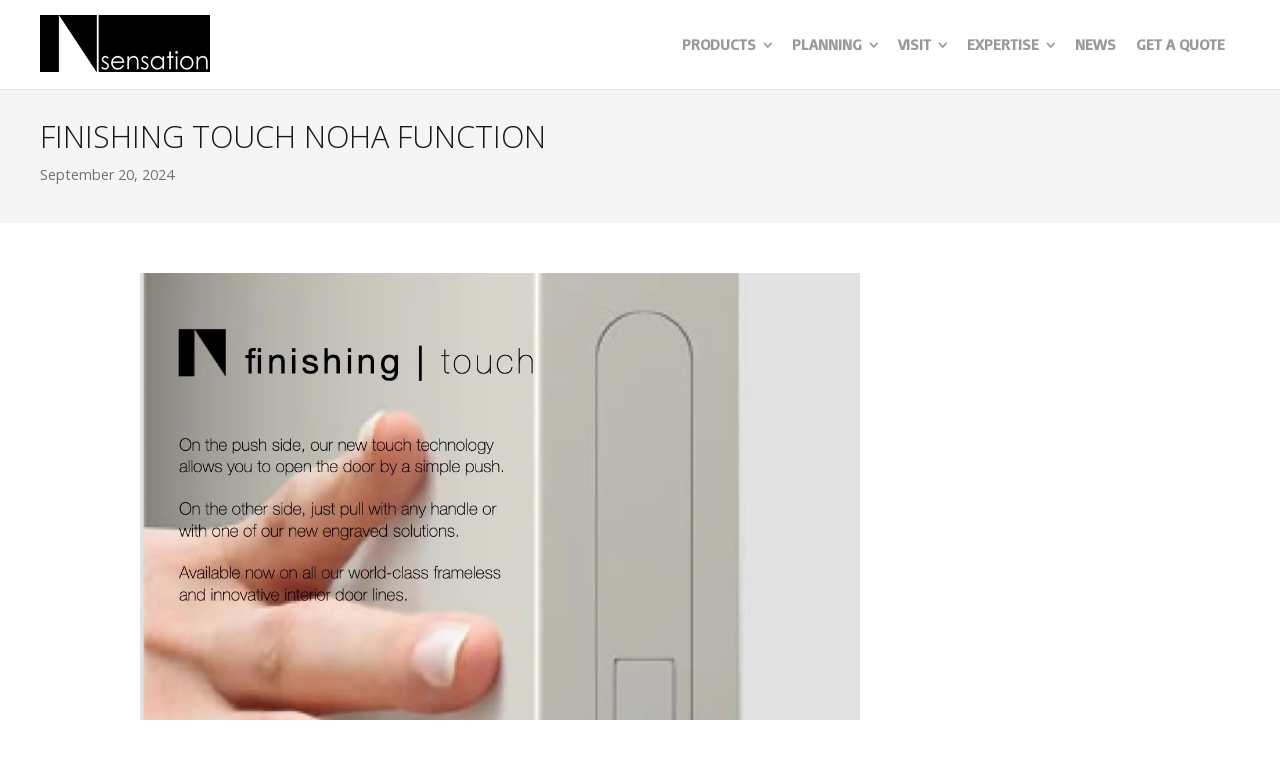

--- FILE ---
content_type: text/html; charset=UTF-8
request_url: https://www.insensation.com/finishing-touch/
body_size: 31151
content:
<!DOCTYPE html>
<html dir="ltr" lang="en-US" prefix="og: https://ogp.me/ns#">
<head>
	<meta charset="UTF-8">
	<meta name="viewport" content="width=device-width, initial-scale=1">
	<link rel="profile" href="http://gmpg.org/xfn/11">
	<link rel="pingback" href="https://www.insensation.com/xmlrpc.php">
	<style id="jetpack-boost-critical-css">@media screen{.clearfix:after,.clearfix:before{content:"";display:table}.clearfix:after{clear:both}.clearfix{zoom:1}}@media all{body:after{content:url(https://www.insensation.com/wp-content/plugins/instagram-feed/img/sbi-sprite.png);display:none}@font-face{font-family:FontAwesome;font-weight:400;font-style:normal}a,body,div,h1,h2,h3,html,li,p,span,strong,ul{border:0;font-family:inherit;font-size:100%;font-style:inherit;font-weight:inherit;margin:0;outline:0;padding:0;vertical-align:baseline}html{font-size:62.5%;overflow-y:scroll;overflow-x:hidden;-webkit-text-size-adjust:100%;-ms-text-size-adjust:100%;-webkit-font-smoothing:antialiased}*,:after,:before{-webkit-box-sizing:border-box;-moz-box-sizing:border-box;box-sizing:border-box}body{background:#fff;font-family:"Open Sans",sans-serif;font-size:18px;font-size:1.8rem;line-height:32px;line-height:3.2rem}body{background:#fff}body *{-webkit-backface-visibility:hidden;backface-visibility:hidden}body .blog *{-webkit-backface-visibility:visible!important;backface-visibility:visible!important}article,figure,header,main,nav{display:block}ul{list-style:none}a img{border:0}img{filter:none;-webkit-filter:blur(0);-moz-filter:blur(0);-ms-filter:blur(0)}img{-webkit-transform:translateZ(0);-webkit-perspective:1000;-webkit-backface-visibility:hidden}html{font-size:62.5%}*,:after,:before{-moz-osx-font-smoothing:grayscale}body{color:#7f7f7f;font-size:18px;font-size:1.8rem;line-height:32px;line-height:3.2rem}.title,h1,h2,h3{font-weight:600;margin-bottom:.5em;line-height:1.3em;font-family:"Open Sans",sans-serif;color:#242424}h2 a{color:#242424}h1{font-size:2.7em}h2{font-size:2.1em}h3{font-size:1.8em}p{margin:0;padding-bottom:25px;line-height:1.9em;font-size:.9em;font-weight:400}ul{list-style:circle}li{padding-bottom:.9em}strong{font-weight:700}#middle{margin:0 auto}.solid #middle{margin-top:-8px}li>ul{margin-bottom:0;margin-left:1.5em}img{height:auto;max-width:100%}figure{margin:0}#main-container{margin-top:-1px;background:#fff}#site-header{background:#fff;box-shadow:0 1px 0 rgb(0 0 0/.1);-webkit-box-shadow:0 1px 0 rgb(0 0 0/.1);z-index:554;padding:0 30px;position:relative;display:inline-block;width:100%}.entry-header.main{margin-top:-9px}.inline-header #site-header .nav-holder{padding-bottom:0!important;height:90px}#site-header .inside{position:relative;padding:0;max-width:1200px;margin:0 auto;height:100%}#logo{position:relative;display:inline-block;float:left;display:table;table-layout:fixed;height:90px}.inline-header #logo{height:90px}#logo .site-title{font-size:3.4rem;margin:0!important;line-height:.7em!important;font-weight:700;color:#191919;letter-spacing:0;display:table-cell;vertical-align:middle}#logo a{color:#000;padding:0!important;display:inline-block}.top-header #site-header #logo .site-title.sticky{display:none;font-size:1.4em}a{color:#7abfd3;text-decoration:none}.secondary-nav{float:right;width:auto;padding-left:10px!important;position:relative;margin-top:-2px}.nav-holder{position:relative!important;float:right;padding:0!important;height:auto;height:90px}.main-nav{display:inline-block}.main-nav ul,ul.sf-menu{list-style:none;margin:0;padding:0!important}.main-nav ul li{margin:0;padding:0!important;margin:0;background:0 0}#site-header li.menu-item-has-children>a::after{content:"";font-family:FontAwesome;font-size:14px;position:relative;margin-left:7px;color:inherit!important}#site-header .main-nav ul li ul li.menu-item-has-children>a::after{content:"";font-family:FontAwesome;font-size:14px;position:relative;margin-left:14px;color:inherit}.main-nav ul a,.main-nav ul li{font-size:13px;font-weight:700;max-width:400px;text-transform:uppercase;line-height:90px;height:90px;border:none;padding:0 10px;position:relative}#site-header .main-nav ul span{display:inline-block}.main-nav ul li,.main-nav ul li span,.secondary-nav span{color:rgb(0 0 0/.4)}.main-nav ul li a,.main-nav ul li span{color:inherit!important}.main-nav ul.sf-menu li ul{display:none;background:#212121;line-height:normal;max-height:initial;height:auto!important;box-shadow:0 0 0 1px rgb(0 0 0/.1);-webkit-box-shadow:0 0 0 1px rgb(0 0 0/.1);padding:15px 0!important}.main-nav ul li ul li{border:none;display:block;height:auto!important;line-height:normal!important;display:block;margin-left:1px;background:0 0!important}.main-nav ul li ul li,.main-nav ul li ul li a{text-transform:none;height:auto!important;line-height:normal!important}.main-nav ul ul a,.main-nav ul ul li{line-height:1em!important;height:auto!important;font-weight:400;border-top:none;padding:10px 20px;text-align:left;font-size:13px}.main-nav ul ul li{color:#979797!important}.main-nav .mega-menu{position:inherit}.main-nav .mega-menu>ul{width:100%;min-width:100%;width:auto}.main-nav .mega-menu>ul>li{float:left!important;padding:0!important;border-right:1px solid rgb(255 255 255/.07)}.main-nav .mega-menu>ul>li:last-child{border:none}.main-nav .mega-menu>ul>li:last-child{border-right:none!important}.main-nav .mega-menu>ul>li .title{font-weight:700;text-transform:uppercase;padding-top:17px;padding-bottom:10px;border-top:none}.main-nav .mega-menu>ul>li .title:after{display:none}.main-nav .mega-menu>ul>li ul{clear:both;display:block!important;position:relative!important;left:0!important;opacity:1!important;width:100%!important;-webkit-box-shadow:none!important;box-shadow:none!important}.main-nav .col-4>ul{width:600px}.main-nav .full-width>ul{left:auto!important;right:0}.main-nav .col-4>ul>li{width:24%}#site-header .secondary-nav>span{display:inline-block;margin:0 0 0 12px;height:90px;line-height:90px}#scroll-to-top{padding:6px 16px;background:#383838;color:#fff;position:fixed;bottom:10px;right:20px;z-index:600;border-radius:3px;-webkit-border-radius:3px;opacity:0}#scroll-to-top span::before{content:"";font-family:FontAwesome}#site-header .secondary-nav .menu-toggle.open{display:none}.menu-toggle.open::before{content:"";font-family:FontAwesome;font-size:14px;display:block;-webkit-font-smoothing:antialiased;font-smoothing:antialiased}.menu-toggle.close{position:absolute;height:14px;right:30px;top:30px;display:block;color:#a7a7a7}.menu-toggle.close::before{content:"";font-family:FontAwesome;font-size:14px;line-height:14px;display:block}#slide-panel{height:100%;width:400px;-webkit-transform:translateX(400px);transform:translateX(400px);position:fixed;right:0;top:0;padding:0 0;color:#a7a7a7;background-color:#2e2e2e;-webkit-background-size:cover;-moz-background-size:cover;-o-background-size:cover;background-size:cover;z-index:9999!important;visibility:hidden}#slide-panel .hidden-scroll{margin-top:20px;position:relative;overflow-y:scroll;height:100%;margin:0-20px}#slide-panel .hidden-scroll .inner{padding:15%}#slide-panel nav{padding-bottom:1.8889em}#slide-panel nav li{display:block!important;border:none;float:none;position:relative;border-bottom:1px solid rgb(255 255 255/.1);height:auto;padding:0!important}#slide-panel nav a{padding:5px 0;display:block;font-size:.8em}#slide-panel nav ul li:last-child{border-bottom:none}#slide-panel nav .sub-menu{display:none;overflow:hidden;padding-bottom:10px}#slide-panel .menu-item-has-children:after{content:"";font-family:FontAwesome;position:absolute;right:0;top:0;margin-top:5px;padding:0 25px}#slide-panel a{color:#a7a7a7}#slide-panel #slide-mobile-menu{display:none}.alignleft{display:inline;float:left;margin-right:1.5em}#site-header .inside:after,#site-header .inside:before,.clear:after,.clear:before,.entry-content:after,.entry-content:before{content:"";display:table}#site-header .inside:after,.clear:after,.entry-content:after{clear:both}header{text-align:center}header h1{font-size:2.7em;margin-bottom:20px}.entry-content{max-width:1000px;margin:0 auto!important;display:block}#primary header.main{padding:40px 0 40px!important;position:relative;background-repeat:no-repeat;background-size:cover;background-color:#f5f5f5;display:table;width:100%;background-size:cover!important;-moz-background-size:cover!important;-webkit-background-size:cover!important}body #primary header.main .inner{display:table-cell;vertical-align:middle;margin:0 auto}body #primary header.main.left .inner{text-align:left!important}body #primary header.main .inner .title{max-width:1200px;margin:0 auto;height:auto!important}#primary header.main h1{width:100%!important;margin-top:0!important;line-height:1.3em;margin-bottom:0;font-size:1.7em;line-height:1em;margin:0 auto}#primary header.main.left h1{text-align:left;margin:0}.site-main{padding:50px 30px 0!important}.body-wrap{margin:0 auto!important;max-width:1000px}.content-main{max-width:70%;float:left}.content-main.full{max-width:100%;float:none}.entry-content{max-width:1200px;margin:0 auto!important;display:block}body .header-wrap{overflow:hidden!important}*{-webkit-box-sizing:border-box;-moz-box-sizing:border-box;box-sizing:border-box}.blog article{margin-bottom:20px}.blog article .entry-title{text-align:left}.blog .meta{max-width:none;font-size:.8em;margin-bottom:25px;display:block;font-weight:400;line-height:1.3em;padding-top:10px}.single .blog .meta{margin-bottom:0;padding:0!important;line-height:1.2em;padding-top:10px!important}.blog .meta span:before{display:inline-block;content:"|"!important;margin:0 7px 0 7px;opacity:.5}.blog .meta span:first-child:before{content:""!important;margin:0}.entry-header .meta{opacity:.6}.blog .body-wrap{border:none}.entry-title{margin-bottom:10px}.hentry{margin:0}.updated{display:none}.entry-content{margin:1.5em 0 0}header.entry-header .inner{padding:0 30px!important;z-index:3!important;position:relative}.single-post header.main .meta{padding-top:15px!important}#main{margin:0;padding:0}.blog .content-main{width:72%;max-width:72%}.blog .body-wrap{max-width:1000px}.blog .content-main.full{width:100%;max-width:900px;overflow:hidden}.site-main .body-wrap .content-main.full{max-width:900px;margin:0 auto}.gallery{margin-bottom:1.5em}.gallery-item{display:inline-block;text-align:center;vertical-align:top;width:100%;margin:1.8em 0 0}.gallery-columns-2 .gallery-item{max-width:50%}@media only screen and (max-width:1024px){#middle{padding-top:0!important}#menu-toggle-open{display:block}#primary header.main .entry-title{font-size:1.8em}}@media only screen and (max-width:768px){.main-nav{display:none!important}#site-header .secondary-nav .menu-toggle.open{display:inline-block}h1{font-size:28px;font-size:2.8rem}h2{font-size:22px;font-size:2.2rem}h3{font-size:22px;font-size:2.2rem}#slide-panel .has-mobile-menu #slide-mobile-menu{display:block}header.main h1{font-size:1.2em!important}header.main .meta{font-size:.7em!important}}@media screen and (max-width:700px){.content-main{width:100%!important;float:none;clear:both;max-width:none!important}.blog .content-main{margin:0}}.sf-menu,.sf-menu *{margin:0;padding:0;list-style:none}.sf-menu li{position:relative}.sf-menu ul{position:absolute;display:none;top:100%;left:0;z-index:99}.sf-menu>li{float:left}.sf-menu a{display:block;position:relative}.sf-menu ul ul{top:0;left:100%}.sf-menu{float:left;margin-bottom:1em}.sf-menu ul{box-shadow:2px 2px 6px rgb(0 0 0/.2);min-width:12em}.sf-menu a{border-left:1px solid #fff;border-top:1px solid #dfeeff;border-top:1px solid rgb(255 255 255/.5);padding:.75em 1em;text-decoration:none;zoom:1}.sf-menu a{color:#13a}.sf-menu li{background:#bdd2ff;white-space:nowrap}.sf-menu ul li{background:#aabde6}.sf-menu ul ul li{background:#9aaedb}@font-face{font-family:FontAwesome;font-weight:400;font-style:normal}}@media all{.swiper{display:block;list-style:none;margin-left:auto;margin-right:auto;overflow:hidden;padding:0;position:relative;z-index:1}.swiper-wrapper{box-sizing:initial;display:flex;height:100%;position:relative;width:100%;z-index:1}.swiper-wrapper{transform:translateZ(0)}.swiper-button-next,.swiper-button-prev{align-items:center;color:#007aff;display:flex;height:44px;justify-content:center;margin-top:-22px;position:absolute;top:50%;width:27px;z-index:10}.swiper-button-next svg,.swiper-button-prev svg{height:100%;-o-object-fit:contain;object-fit:contain;transform-origin:center;width:100%}.swiper-button-prev{left:10px;right:auto}.swiper-button-next:after,.swiper-button-prev:after{font-family:swiper-icons;font-size:44px;font-variant:normal;letter-spacing:0;line-height:1;text-transform:none!important}.swiper-button-prev:after{content:"prev"}.swiper-button-next{left:auto;right:10px}.swiper-button-next:after{content:"next"}.swiper-pagination{position:absolute;text-align:center;transform:translateZ(0);z-index:10}:root{--jp-carousel-primary-color:#fff;--jp-carousel-primary-subtle-color:#999;--jp-carousel-bg-color:#000;--jp-carousel-bg-faded-color:#222}.jp-carousel-overlay .swiper-button-next,.jp-carousel-overlay .swiper-button-prev{background-image:none}.jp-carousel-wrap *{line-height:inherit}.jp-carousel-wrap.swiper{height:auto;width:100vw}.jp-carousel-overlay .swiper-button-next,.jp-carousel-overlay .swiper-button-prev{opacity:.5;height:initial;width:initial;padding:20px 40px;background-image:none}.jp-carousel-overlay .swiper-button-next::after,.jp-carousel-overlay .swiper-button-prev::after{content:none}.jp-carousel-overlay .swiper-button-next svg,.jp-carousel-overlay .swiper-button-prev svg{height:30px;width:28px;background:var(--jp-carousel-bg-color);border-radius:4px}.jp-carousel-overlay{font-family:"Helvetica Neue",sans-serif!important;z-index:2147483647;overflow-x:hidden;overflow-y:auto;direction:ltr;position:fixed;top:0;right:0;bottom:0;left:0;background:var(--jp-carousel-bg-color)}.jp-carousel-overlay *{box-sizing:border-box}.jp-carousel-overlay h2::before,.jp-carousel-overlay h3::before{content:none;display:none}.jp-carousel-overlay .swiper .swiper-button-prev{left:0;right:auto}.jp-carousel-overlay .swiper .swiper-button-next{right:0;left:auto}.jp-carousel-container{display:grid;grid-template-rows:1fr 64px;height:100%}.jp-carousel-info{display:flex;flex-direction:column;text-align:left!important;-webkit-font-smoothing:subpixel-antialiased!important;z-index:100;background-color:var(--jp-carousel-bg-color);opacity:1}.jp-carousel-info-footer{position:relative;background-color:var(--jp-carousel-bg-color);height:64px;display:flex;align-items:center;justify-content:space-between;width:100vw}.jp-carousel-info-extra{display:none;background-color:var(--jp-carousel-bg-color);padding:35px;width:100vw;border-top:1px solid var(--jp-carousel-bg-faded-color)}.jp-carousel-title-and-caption{margin-bottom:15px}.jp-carousel-photo-info{left:0!important;width:100%!important}.jp-carousel-comments-wrapper{padding:0;width:100%!important;display:none}.jp-carousel-close-hint{letter-spacing:0!important;position:fixed;top:20px;right:30px;padding:10px;text-align:right;width:45px;height:45px;z-index:15;color:var(--jp-carousel-primary-color)}.jp-carousel-close-hint svg{padding:3px 2px;background:var(--jp-carousel-bg-color);border-radius:4px}.jp-carousel-pagination-container{flex:1;margin:0 15px 0 35px}.jp-carousel-pagination,.jp-swiper-pagination{color:var(--jp-carousel-primary-color);font-size:15px;font-weight:400;white-space:nowrap;display:none;position:static!important}.jp-carousel-pagination-container .swiper-pagination{text-align:left;line-height:8px}.jp-carousel-pagination{padding-left:5px}.jp-carousel-info-footer .jp-carousel-photo-title-container{flex:4;justify-content:center;overflow:hidden;margin:0}.jp-carousel-photo-caption,.jp-carousel-photo-title{background:0 0!important;border:none!important;display:inline-block;font:400 20px/1.3em"Helvetica Neue",sans-serif;line-height:normal;letter-spacing:0!important;margin:0 0 10px 0;padding:0;overflow:hidden;text-shadow:none!important;text-transform:none!important;color:var(--jp-carousel-primary-color)}.jp-carousel-info-footer .jp-carousel-photo-caption{text-align:center;font-size:15px;white-space:nowrap;color:var(--jp-carousel-primary-subtle-color);margin:0;text-overflow:ellipsis}.jp-carousel-photo-title{font-size:32px;margin-bottom:2px}.jp-carousel-photo-description{color:var(--jp-carousel-primary-subtle-color);font-size:16px;margin:25px 0;width:100%;overflow:hidden;overflow-wrap:break-word}.jp-carousel-caption{font-size:14px;font-weight:400;margin:0}.jp-carousel-image-meta{color:var(--jp-carousel-primary-color);font:12px/1.4"Helvetica Neue",sans-serif!important;width:100%;display:none}.jp-carousel-image-meta ul{margin:0!important;padding:0!important;list-style:none!important}a.jp-carousel-image-download{display:inline-block;clear:both;color:var(--jp-carousel-primary-subtle-color);line-height:1;font-weight:400;font-size:14px;text-decoration:none}a.jp-carousel-image-download svg{display:inline-block;vertical-align:middle;margin:0 3px;padding-bottom:2px}#jp-carousel-loading-overlay{display:none;position:fixed;top:0;bottom:0;left:0;right:0}#jp-carousel-loading-wrapper{display:flex;align-items:center;justify-content:center;height:100vh;width:100vw}#jp-carousel-library-loading,#jp-carousel-library-loading::after{border-radius:50%;width:40px;height:40px}#jp-carousel-library-loading{float:left;margin:22px 0 0 10px;font-size:10px;position:relative;text-indent:-9999em;border-top:8px solid rgb(255 255 255/.2);border-right:8px solid rgb(255 255 255/.2);border-bottom:8px solid rgb(255 255 255/.2);border-left:8px solid var(--jp-carousel-primary-color);transform:translateZ(0)}.jp-carousel-info-content-wrapper{max-width:800px;margin:auto}.jp-carousel-photo-icons-container{flex:1;display:block;text-align:right;margin:0 20px 0 30px;white-space:nowrap}.jp-carousel-icon-btn{padding:16px;text-decoration:none;border:none;background:0 0;display:inline-block;height:64px}.jp-carousel-icon{border:none;display:inline-block;line-height:0;font-weight:400;font-style:normal;border-radius:4px;width:31px;padding:4px 3px 3px}.jp-carousel-icon svg{display:inline-block}.jp-carousel-overlay rect{fill:var(--jp-carousel-primary-color)}@media only screen and (max-width:760px){.jp-carousel-overlay .swiper .swiper-button-next,.jp-carousel-overlay .swiper .swiper-button-prev{display:none!important}.jp-carousel-image-meta{float:none!important;width:100%!important;box-sizing:border-box;margin-left:0}.jp-carousel-close-hint{font-size:26px!important;position:fixed!important;top:10px;right:10px}.jp-carousel-wrap{background-color:var(--jp-carousel-bg-color)}.jp-carousel-caption{overflow:visible!important}.jp-carousel-info-footer .jp-carousel-photo-title-container{display:none}.jp-carousel-photo-icons-container{margin:0 10px 0 0;white-space:nowrap}.jp-carousel-icon-btn{padding-left:20px}.jp-carousel-pagination{padding-left:5px}.jp-carousel-pagination-container{margin-left:25px}}}@media all{body:after{content:url(https://www.insensation.com/wp-content/plugins/instagram-feed/img/sbi-sprite.png);display:none}@font-face{font-family:FontAwesome;font-weight:400;font-style:normal}a,body,div,h1,h2,h3,html,li,p,span,strong,ul{border:0;font-family:inherit;font-size:100%;font-style:inherit;font-weight:inherit;margin:0;outline:0;padding:0;vertical-align:baseline}html{font-size:62.5%;overflow-y:scroll;overflow-x:hidden;-webkit-text-size-adjust:100%;-ms-text-size-adjust:100%;-webkit-font-smoothing:antialiased}*,:after,:before{-webkit-box-sizing:border-box;-moz-box-sizing:border-box;box-sizing:border-box}body{background:#fff;font-family:"Open Sans",sans-serif;font-size:18px;font-size:1.8rem;line-height:32px;line-height:3.2rem}body{background:#fff}body *{-webkit-backface-visibility:hidden;backface-visibility:hidden}body .blog *{-webkit-backface-visibility:visible!important;backface-visibility:visible!important}article,figure,header,main,nav{display:block}ul{list-style:none}a img{border:0}img{filter:none;-webkit-filter:blur(0);-moz-filter:blur(0);-ms-filter:blur(0)}img{-webkit-transform:translateZ(0);-webkit-perspective:1000;-webkit-backface-visibility:hidden}html{font-size:62.5%}*,:after,:before{-moz-osx-font-smoothing:grayscale}body{color:#7f7f7f;font-size:18px;font-size:1.8rem;line-height:32px;line-height:3.2rem}.title,h1,h2,h3{font-weight:600;margin-bottom:.5em;line-height:1.3em;font-family:"Open Sans",sans-serif;color:#242424}h2 a{color:#242424}h1{font-size:2.7em}h2{font-size:2.1em}h3{font-size:1.8em}p{margin:0;padding-bottom:25px;line-height:1.9em;font-size:.9em;font-weight:400}ul{list-style:circle}li{padding-bottom:.9em}strong{font-weight:700}#middle{margin:0 auto}.solid #middle{margin-top:-8px}li>ul{margin-bottom:0;margin-left:1.5em}img{height:auto;max-width:100%}figure{margin:0}#main-container{margin-top:-1px;background:#fff}#site-header{background:#fff;box-shadow:0 1px 0 rgb(0 0 0/.1);-webkit-box-shadow:0 1px 0 rgb(0 0 0/.1);z-index:554;padding:0 30px;position:relative;display:inline-block;width:100%}.entry-header.main{margin-top:-9px}.inline-header #site-header .nav-holder{padding-bottom:0!important;height:90px}#site-header .inside{position:relative;padding:0;max-width:1200px;margin:0 auto;height:100%}#logo{position:relative;display:inline-block;float:left;display:table;table-layout:fixed;height:90px}.inline-header #logo{height:90px}#logo .site-title{font-size:3.4rem;margin:0!important;line-height:.7em!important;font-weight:700;color:#191919;letter-spacing:0;display:table-cell;vertical-align:middle}#logo a{color:#000;padding:0!important;display:inline-block}.top-header #site-header #logo .site-title.sticky{display:none;font-size:1.4em}a{color:#7abfd3;text-decoration:none}.secondary-nav{float:right;width:auto;padding-left:10px!important;position:relative;margin-top:-2px}.nav-holder{position:relative!important;float:right;padding:0!important;height:auto;height:90px}.main-nav{display:inline-block}.main-nav ul,ul.sf-menu{list-style:none;margin:0;padding:0!important}.main-nav ul li{margin:0;padding:0!important;margin:0;background:0 0}#site-header li.menu-item-has-children>a::after{content:"";font-family:FontAwesome;font-size:14px;position:relative;margin-left:7px;color:inherit!important}#site-header .main-nav ul li ul li.menu-item-has-children>a::after{content:"";font-family:FontAwesome;font-size:14px;position:relative;margin-left:14px;color:inherit}.main-nav ul a,.main-nav ul li{font-size:13px;font-weight:700;max-width:400px;text-transform:uppercase;line-height:90px;height:90px;border:none;padding:0 10px;position:relative}#site-header .main-nav ul span{display:inline-block}.main-nav ul li,.main-nav ul li span,.secondary-nav span{color:rgb(0 0 0/.4)}.main-nav ul li a,.main-nav ul li span{color:inherit!important}.main-nav ul.sf-menu li ul{display:none;background:#212121;line-height:normal;max-height:initial;height:auto!important;box-shadow:0 0 0 1px rgb(0 0 0/.1);-webkit-box-shadow:0 0 0 1px rgb(0 0 0/.1);padding:15px 0!important}.main-nav ul li ul li{border:none;display:block;height:auto!important;line-height:normal!important;display:block;margin-left:1px;background:0 0!important}.main-nav ul li ul li,.main-nav ul li ul li a{text-transform:none;height:auto!important;line-height:normal!important}.main-nav ul ul a,.main-nav ul ul li{line-height:1em!important;height:auto!important;font-weight:400;border-top:none;padding:10px 20px;text-align:left;font-size:13px}.main-nav ul ul li{color:#979797!important}.main-nav .mega-menu{position:inherit}.main-nav .mega-menu>ul{width:100%;min-width:100%;width:auto}.main-nav .mega-menu>ul>li{float:left!important;padding:0!important;border-right:1px solid rgb(255 255 255/.07)}.main-nav .mega-menu>ul>li:last-child{border:none}.main-nav .mega-menu>ul>li:last-child{border-right:none!important}.main-nav .mega-menu>ul>li .title{font-weight:700;text-transform:uppercase;padding-top:17px;padding-bottom:10px;border-top:none}.main-nav .mega-menu>ul>li .title:after{display:none}.main-nav .mega-menu>ul>li ul{clear:both;display:block!important;position:relative!important;left:0!important;opacity:1!important;width:100%!important;-webkit-box-shadow:none!important;box-shadow:none!important}.main-nav .col-4>ul{width:600px}.main-nav .full-width>ul{left:auto!important;right:0}.main-nav .col-4>ul>li{width:24%}#site-header .secondary-nav>span{display:inline-block;margin:0 0 0 12px;height:90px;line-height:90px}#scroll-to-top{padding:6px 16px;background:#383838;color:#fff;position:fixed;bottom:10px;right:20px;z-index:600;border-radius:3px;-webkit-border-radius:3px;opacity:0}#scroll-to-top span::before{content:"";font-family:FontAwesome}#site-header .secondary-nav .menu-toggle.open{display:none}.menu-toggle.open::before{content:"";font-family:FontAwesome;font-size:14px;display:block;-webkit-font-smoothing:antialiased;font-smoothing:antialiased}.menu-toggle.close{position:absolute;height:14px;right:30px;top:30px;display:block;color:#a7a7a7}.menu-toggle.close::before{content:"";font-family:FontAwesome;font-size:14px;line-height:14px;display:block}#slide-panel{height:100%;width:400px;-webkit-transform:translateX(400px);transform:translateX(400px);position:fixed;right:0;top:0;padding:0 0;color:#a7a7a7;background-color:#2e2e2e;-webkit-background-size:cover;-moz-background-size:cover;-o-background-size:cover;background-size:cover;z-index:9999!important;visibility:hidden}#slide-panel .hidden-scroll{margin-top:20px;position:relative;overflow-y:scroll;height:100%;margin:0-20px}#slide-panel .hidden-scroll .inner{padding:15%}#slide-panel nav{padding-bottom:1.8889em}#slide-panel nav li{display:block!important;border:none;float:none;position:relative;border-bottom:1px solid rgb(255 255 255/.1);height:auto;padding:0!important}#slide-panel nav a{padding:5px 0;display:block;font-size:.8em}#slide-panel nav ul li:last-child{border-bottom:none}#slide-panel nav .sub-menu{display:none;overflow:hidden;padding-bottom:10px}#slide-panel .menu-item-has-children:after{content:"";font-family:FontAwesome;position:absolute;right:0;top:0;margin-top:5px;padding:0 25px}#slide-panel a{color:#a7a7a7}#slide-panel #slide-mobile-menu{display:none}.alignleft{display:inline;float:left;margin-right:1.5em}#site-header .inside:after,#site-header .inside:before,.clear:after,.clear:before,.entry-content:after,.entry-content:before{content:"";display:table}#site-header .inside:after,.clear:after,.entry-content:after{clear:both}header{text-align:center}header h1{font-size:2.7em;margin-bottom:20px}.entry-content{max-width:1000px;margin:0 auto!important;display:block}#primary header.main{padding:40px 0 40px!important;position:relative;background-repeat:no-repeat;background-size:cover;background-color:#f5f5f5;display:table;width:100%;background-size:cover!important;-moz-background-size:cover!important;-webkit-background-size:cover!important}body #primary header.main .inner{display:table-cell;vertical-align:middle;margin:0 auto}body #primary header.main.left .inner{text-align:left!important}body #primary header.main .inner .title{max-width:1200px;margin:0 auto;height:auto!important}#primary header.main h1{width:100%!important;margin-top:0!important;line-height:1.3em;margin-bottom:0;font-size:1.7em;line-height:1em;margin:0 auto}#primary header.main.left h1{text-align:left;margin:0}.site-main{padding:50px 30px 0!important}.body-wrap{margin:0 auto!important;max-width:1000px}.content-main{max-width:70%;float:left}.content-main.full{max-width:100%;float:none}.entry-content{max-width:1200px;margin:0 auto!important;display:block}body .header-wrap{overflow:hidden!important}*{-webkit-box-sizing:border-box;-moz-box-sizing:border-box;box-sizing:border-box}.blog article{margin-bottom:20px}.blog article .entry-title{text-align:left}.blog .meta{max-width:none;font-size:.8em;margin-bottom:25px;display:block;font-weight:400;line-height:1.3em;padding-top:10px}.single .blog .meta{margin-bottom:0;padding:0!important;line-height:1.2em;padding-top:10px!important}.blog .meta span:before{display:inline-block;content:"|"!important;margin:0 7px 0 7px;opacity:.5}.blog .meta span:first-child:before{content:""!important;margin:0}.entry-header .meta{opacity:.6}.blog .body-wrap{border:none}.entry-title{margin-bottom:10px}.hentry{margin:0}.updated{display:none}.entry-content{margin:1.5em 0 0}header.entry-header .inner{padding:0 30px!important;z-index:3!important;position:relative}.single-post header.main .meta{padding-top:15px!important}#main{margin:0;padding:0}.blog .content-main{width:72%;max-width:72%}.blog .body-wrap{max-width:1000px}.blog .content-main.full{width:100%;max-width:900px;overflow:hidden}.site-main .body-wrap .content-main.full{max-width:900px;margin:0 auto}.gallery{margin-bottom:1.5em}.gallery-item{display:inline-block;text-align:center;vertical-align:top;width:100%;margin:1.8em 0 0}.gallery-columns-2 .gallery-item{max-width:50%}@media only screen and (max-width:1024px){#middle{padding-top:0!important}#menu-toggle-open{display:block}#primary header.main .entry-title{font-size:1.8em}}@media only screen and (max-width:768px){.main-nav{display:none!important}#site-header .secondary-nav .menu-toggle.open{display:inline-block}h1{font-size:28px;font-size:2.8rem}h2{font-size:22px;font-size:2.2rem}h3{font-size:22px;font-size:2.2rem}#slide-panel .has-mobile-menu #slide-mobile-menu{display:block}header.main h1{font-size:1.2em!important}header.main .meta{font-size:.7em!important}}@media screen and (max-width:700px){.content-main{width:100%!important;float:none;clear:both;max-width:none!important}.blog .content-main{margin:0}}.sf-menu,.sf-menu *{margin:0;padding:0;list-style:none}.sf-menu li{position:relative}.sf-menu ul{position:absolute;display:none;top:100%;left:0;z-index:99}.sf-menu>li{float:left}.sf-menu a{display:block;position:relative}.sf-menu ul ul{top:0;left:100%}.sf-menu{float:left;margin-bottom:1em}.sf-menu ul{box-shadow:2px 2px 6px rgb(0 0 0/.2);min-width:12em}.sf-menu a{border-left:1px solid #fff;border-top:1px solid #dfeeff;border-top:1px solid rgb(255 255 255/.5);padding:.75em 1em;text-decoration:none;zoom:1}.sf-menu a{color:#13a}.sf-menu li{background:#bdd2ff;white-space:nowrap}.sf-menu ul li{background:#aabde6}.sf-menu ul ul li{background:#9aaedb}@font-face{font-family:FontAwesome;font-weight:400;font-style:normal}.swiper{display:block;list-style:none;margin-left:auto;margin-right:auto;overflow:hidden;padding:0;position:relative;z-index:1}.swiper-wrapper{box-sizing:initial;display:flex;height:100%;position:relative;width:100%;z-index:1}.swiper-wrapper{transform:translateZ(0)}.swiper-button-next,.swiper-button-prev{align-items:center;color:#007aff;display:flex;height:44px;justify-content:center;margin-top:-22px;position:absolute;top:50%;width:27px;z-index:10}.swiper-button-next svg,.swiper-button-prev svg{height:100%;-o-object-fit:contain;object-fit:contain;transform-origin:center;width:100%}.swiper-button-prev{left:10px;right:auto}.swiper-button-next:after,.swiper-button-prev:after{font-family:swiper-icons;font-size:44px;font-variant:normal;letter-spacing:0;line-height:1;text-transform:none!important}.swiper-button-prev:after{content:"prev"}.swiper-button-next{left:auto;right:10px}.swiper-button-next:after{content:"next"}.swiper-pagination{position:absolute;text-align:center;transform:translateZ(0);z-index:10}:root{--jp-carousel-primary-color:#fff;--jp-carousel-primary-subtle-color:#999;--jp-carousel-bg-color:#000;--jp-carousel-bg-faded-color:#222}.jp-carousel-overlay .swiper-button-next,.jp-carousel-overlay .swiper-button-prev{background-image:none}.jp-carousel-wrap *{line-height:inherit}.jp-carousel-wrap.swiper{height:auto;width:100vw}.jp-carousel-overlay .swiper-button-next,.jp-carousel-overlay .swiper-button-prev{opacity:.5;height:initial;width:initial;padding:20px 40px;background-image:none}.jp-carousel-overlay .swiper-button-next::after,.jp-carousel-overlay .swiper-button-prev::after{content:none}.jp-carousel-overlay .swiper-button-next svg,.jp-carousel-overlay .swiper-button-prev svg{height:30px;width:28px;background:var(--jp-carousel-bg-color);border-radius:4px}.jp-carousel-overlay{font-family:"Helvetica Neue",sans-serif!important;z-index:2147483647;overflow-x:hidden;overflow-y:auto;direction:ltr;position:fixed;top:0;right:0;bottom:0;left:0;background:var(--jp-carousel-bg-color)}.jp-carousel-overlay *{box-sizing:border-box}.jp-carousel-overlay h2::before,.jp-carousel-overlay h3::before{content:none;display:none}.jp-carousel-overlay .swiper .swiper-button-prev{left:0;right:auto}.jp-carousel-overlay .swiper .swiper-button-next{right:0;left:auto}.jp-carousel-container{display:grid;grid-template-rows:1fr 64px;height:100%}.jp-carousel-info{display:flex;flex-direction:column;text-align:left!important;-webkit-font-smoothing:subpixel-antialiased!important;z-index:100;background-color:var(--jp-carousel-bg-color);opacity:1}.jp-carousel-info-footer{position:relative;background-color:var(--jp-carousel-bg-color);height:64px;display:flex;align-items:center;justify-content:space-between;width:100vw}.jp-carousel-info-extra{display:none;background-color:var(--jp-carousel-bg-color);padding:35px;width:100vw;border-top:1px solid var(--jp-carousel-bg-faded-color)}.jp-carousel-title-and-caption{margin-bottom:15px}.jp-carousel-photo-info{left:0!important;width:100%!important}.jp-carousel-comments-wrapper{padding:0;width:100%!important;display:none}.jp-carousel-close-hint{letter-spacing:0!important;position:fixed;top:20px;right:30px;padding:10px;text-align:right;width:45px;height:45px;z-index:15;color:var(--jp-carousel-primary-color)}.jp-carousel-close-hint svg{padding:3px 2px;background:var(--jp-carousel-bg-color);border-radius:4px}.jp-carousel-pagination-container{flex:1;margin:0 15px 0 35px}.jp-carousel-pagination,.jp-swiper-pagination{color:var(--jp-carousel-primary-color);font-size:15px;font-weight:400;white-space:nowrap;display:none;position:static!important}.jp-carousel-pagination-container .swiper-pagination{text-align:left;line-height:8px}.jp-carousel-pagination{padding-left:5px}.jp-carousel-info-footer .jp-carousel-photo-title-container{flex:4;justify-content:center;overflow:hidden;margin:0}.jp-carousel-photo-caption,.jp-carousel-photo-title{background:0 0!important;border:none!important;display:inline-block;font:400 20px/1.3em"Helvetica Neue",sans-serif;line-height:normal;letter-spacing:0!important;margin:0 0 10px 0;padding:0;overflow:hidden;text-shadow:none!important;text-transform:none!important;color:var(--jp-carousel-primary-color)}.jp-carousel-info-footer .jp-carousel-photo-caption{text-align:center;font-size:15px;white-space:nowrap;color:var(--jp-carousel-primary-subtle-color);margin:0;text-overflow:ellipsis}.jp-carousel-photo-title{font-size:32px;margin-bottom:2px}.jp-carousel-photo-description{color:var(--jp-carousel-primary-subtle-color);font-size:16px;margin:25px 0;width:100%;overflow:hidden;overflow-wrap:break-word}.jp-carousel-caption{font-size:14px;font-weight:400;margin:0}.jp-carousel-image-meta{color:var(--jp-carousel-primary-color);font:12px/1.4"Helvetica Neue",sans-serif!important;width:100%;display:none}.jp-carousel-image-meta ul{margin:0!important;padding:0!important;list-style:none!important}a.jp-carousel-image-download{display:inline-block;clear:both;color:var(--jp-carousel-primary-subtle-color);line-height:1;font-weight:400;font-size:14px;text-decoration:none}a.jp-carousel-image-download svg{display:inline-block;vertical-align:middle;margin:0 3px;padding-bottom:2px}#jp-carousel-loading-overlay{display:none;position:fixed;top:0;bottom:0;left:0;right:0}#jp-carousel-loading-wrapper{display:flex;align-items:center;justify-content:center;height:100vh;width:100vw}#jp-carousel-library-loading,#jp-carousel-library-loading::after{border-radius:50%;width:40px;height:40px}#jp-carousel-library-loading{float:left;margin:22px 0 0 10px;font-size:10px;position:relative;text-indent:-9999em;border-top:8px solid rgb(255 255 255/.2);border-right:8px solid rgb(255 255 255/.2);border-bottom:8px solid rgb(255 255 255/.2);border-left:8px solid var(--jp-carousel-primary-color);transform:translateZ(0)}.jp-carousel-info-content-wrapper{max-width:800px;margin:auto}.jp-carousel-photo-icons-container{flex:1;display:block;text-align:right;margin:0 20px 0 30px;white-space:nowrap}.jp-carousel-icon-btn{padding:16px;text-decoration:none;border:none;background:0 0;display:inline-block;height:64px}.jp-carousel-icon{border:none;display:inline-block;line-height:0;font-weight:400;font-style:normal;border-radius:4px;width:31px;padding:4px 3px 3px}.jp-carousel-icon svg{display:inline-block}.jp-carousel-overlay rect{fill:var(--jp-carousel-primary-color)}@media only screen and (max-width:760px){.jp-carousel-overlay .swiper .swiper-button-next,.jp-carousel-overlay .swiper .swiper-button-prev{display:none!important}.jp-carousel-image-meta{float:none!important;width:100%!important;box-sizing:border-box;margin-left:0}.jp-carousel-close-hint{font-size:26px!important;position:fixed!important;top:10px;right:10px}.jp-carousel-wrap{background-color:var(--jp-carousel-bg-color)}.jp-carousel-caption{overflow:visible!important}.jp-carousel-info-footer .jp-carousel-photo-title-container{display:none}.jp-carousel-photo-icons-container{margin:0 10px 0 0;white-space:nowrap}.jp-carousel-icon-btn{padding-left:20px}.jp-carousel-pagination{padding-left:5px}.jp-carousel-pagination-container{margin-left:25px}}}</style><title>FINISHING TOUCH NOHA FUNCTION | INSENSATION INC | ADVANCED FRAMELESS DOORS | NEW YORK | MIAMI | HOUSTON | SAN FRANCISCO | BOSTON | CHICAGO | LOS ANGELES | frameless doors | filomuro doors | rasomuro doors | frameless pocket doors | flush with wall doors | pivot entrance doors | modern doors</title>

		<!-- All in One SEO 4.9.3 - aioseo.com -->
	<meta name="description" content="On the push side, our new touch technology allows you to open the door by a simply push. On the other side, just pull with any handle or with one of our new engraved solutions. Now available on all our frameless and innovative interior doors, Finishing Touch is the first pure no-handle function in the" />
	<meta name="robots" content="max-image-preview:large" />
	<meta name="author" content="Sales Insensation"/>
	<meta name="keywords" content="news,news doors" />
	<link rel="canonical" href="https://www.insensation.com/finishing-touch/" />
	<meta name="generator" content="All in One SEO (AIOSEO) 4.9.3" />
		<meta property="og:locale" content="en_US" />
		<meta property="og:site_name" content="INSENSATION INC | ADVANCED FRAMELESS DOORS | NEW YORK | MIAMI | HOUSTON | SAN FRANCISCO | BOSTON | CHICAGO | LOS ANGELES | frameless doors | filomuro doors | rasomuro doors | frameless pocket doors | flush with wall doors  | pivot entrance doors | modern doors | INSENSATION INC | ADVANCED FRAMELESS DOORS | NEW YORK | MIAMI | HOUSTON | SAN FRANCISCO | BOSTON | CHICAGO | LOS ANGELES | frameless doors | filomuro doors | rasomuro doors | frameless pocket doors | flush with wall doors  | pivot entrance doors | modern doors" />
		<meta property="og:type" content="article" />
		<meta property="og:title" content="FINISHING TOUCH NOHA FUNCTION | INSENSATION INC | ADVANCED FRAMELESS DOORS | NEW YORK | MIAMI | HOUSTON | SAN FRANCISCO | BOSTON | CHICAGO | LOS ANGELES | frameless doors | filomuro doors | rasomuro doors | frameless pocket doors | flush with wall doors | pivot entrance doors | modern doors" />
		<meta property="og:description" content="On the push side, our new touch technology allows you to open the door by a simply push. On the other side, just pull with any handle or with one of our new engraved solutions. Now available on all our frameless and innovative interior doors, Finishing Touch is the first pure no-handle function in the" />
		<meta property="og:url" content="https://www.insensation.com/finishing-touch/" />
		<meta property="article:published_time" content="2024-09-20T11:25:39+00:00" />
		<meta property="article:modified_time" content="2025-12-31T12:29:46+00:00" />
		<meta name="twitter:card" content="summary" />
		<meta name="twitter:title" content="FINISHING TOUCH NOHA FUNCTION | INSENSATION INC | ADVANCED FRAMELESS DOORS | NEW YORK | MIAMI | HOUSTON | SAN FRANCISCO | BOSTON | CHICAGO | LOS ANGELES | frameless doors | filomuro doors | rasomuro doors | frameless pocket doors | flush with wall doors | pivot entrance doors | modern doors" />
		<meta name="twitter:description" content="On the push side, our new touch technology allows you to open the door by a simply push. On the other side, just pull with any handle or with one of our new engraved solutions. Now available on all our frameless and innovative interior doors, Finishing Touch is the first pure no-handle function in the" />
		<script data-jetpack-boost="ignore" type="application/ld+json" class="aioseo-schema">
			{"@context":"https:\/\/schema.org","@graph":[{"@type":"Article","@id":"https:\/\/www.insensation.com\/finishing-touch\/#article","name":"FINISHING TOUCH NOHA FUNCTION | INSENSATION INC | ADVANCED FRAMELESS DOORS | NEW YORK | MIAMI | HOUSTON | SAN FRANCISCO | BOSTON | CHICAGO | LOS ANGELES | frameless doors | filomuro doors | rasomuro doors | frameless pocket doors | flush with wall doors | pivot entrance doors | modern doors","headline":"FINISHING TOUCH NOHA FUNCTION","author":{"@id":"https:\/\/www.insensation.com\/author\/salesinsensation-com\/#author"},"publisher":{"@id":"https:\/\/www.insensation.com\/#organization"},"image":{"@type":"ImageObject","url":"https:\/\/i0.wp.com\/www.insensation.com\/wp-content\/uploads\/2020\/10\/Finishing-Touch-by-Insensation.com_.jpeg?fit=1240%2C1753&ssl=1","width":1240,"height":1753},"datePublished":"2024-09-20T07:25:39-04:00","dateModified":"2025-12-31T07:29:46-05:00","inLanguage":"en-US","mainEntityOfPage":{"@id":"https:\/\/www.insensation.com\/finishing-touch\/#webpage"},"isPartOf":{"@id":"https:\/\/www.insensation.com\/finishing-touch\/#webpage"},"articleSection":"NEWS, NEWS DOORS"},{"@type":"BreadcrumbList","@id":"https:\/\/www.insensation.com\/finishing-touch\/#breadcrumblist","itemListElement":[{"@type":"ListItem","@id":"https:\/\/www.insensation.com#listItem","position":1,"name":"Home","item":"https:\/\/www.insensation.com","nextItem":{"@type":"ListItem","@id":"https:\/\/www.insensation.com\/category\/news\/#listItem","name":"NEWS"}},{"@type":"ListItem","@id":"https:\/\/www.insensation.com\/category\/news\/#listItem","position":2,"name":"NEWS","item":"https:\/\/www.insensation.com\/category\/news\/","nextItem":{"@type":"ListItem","@id":"https:\/\/www.insensation.com\/finishing-touch\/#listItem","name":"FINISHING TOUCH NOHA FUNCTION"},"previousItem":{"@type":"ListItem","@id":"https:\/\/www.insensation.com#listItem","name":"Home"}},{"@type":"ListItem","@id":"https:\/\/www.insensation.com\/finishing-touch\/#listItem","position":3,"name":"FINISHING TOUCH NOHA FUNCTION","previousItem":{"@type":"ListItem","@id":"https:\/\/www.insensation.com\/category\/news\/#listItem","name":"NEWS"}}]},{"@type":"Organization","@id":"https:\/\/www.insensation.com\/#organization","name":"INSENSATION","description":"INSENSATION INC | ADVANCED FRAMELESS DOORS | NEW YORK | MIAMI | HOUSTON | SAN FRANCISCO | BOSTON | CHICAGO | LOS ANGELES | frameless doors | filomuro doors | rasomuro doors | frameless pocket doors | flush with wall doors  | pivot entrance doors | modern doors","url":"https:\/\/www.insensation.com\/","telephone":"+18009927370","logo":{"@type":"ImageObject","url":"https:\/\/i0.wp.com\/www.insensation.com\/wp-content\/uploads\/2020\/07\/Logo-Insensation-new-small.png?fit=100%2C41&ssl=1","@id":"https:\/\/www.insensation.com\/finishing-touch\/#organizationLogo","width":100,"height":41},"image":{"@id":"https:\/\/www.insensation.com\/finishing-touch\/#organizationLogo"}},{"@type":"Person","@id":"https:\/\/www.insensation.com\/author\/salesinsensation-com\/#author","url":"https:\/\/www.insensation.com\/author\/salesinsensation-com\/","name":"Sales Insensation","image":{"@type":"ImageObject","@id":"https:\/\/www.insensation.com\/finishing-touch\/#authorImage","url":"https:\/\/secure.gravatar.com\/avatar\/3d3129e85f2936b6154a4b2d5f25ed23a2a96a383654a6bf7c95701aebef1c9f?s=96&d=mm&r=g","width":96,"height":96,"caption":"Sales Insensation"}},{"@type":"WebPage","@id":"https:\/\/www.insensation.com\/finishing-touch\/#webpage","url":"https:\/\/www.insensation.com\/finishing-touch\/","name":"FINISHING TOUCH NOHA FUNCTION | INSENSATION INC | ADVANCED FRAMELESS DOORS | NEW YORK | MIAMI | HOUSTON | SAN FRANCISCO | BOSTON | CHICAGO | LOS ANGELES | frameless doors | filomuro doors | rasomuro doors | frameless pocket doors | flush with wall doors | pivot entrance doors | modern doors","description":"On the push side, our new touch technology allows you to open the door by a simply push. On the other side, just pull with any handle or with one of our new engraved solutions. Now available on all our frameless and innovative interior doors, Finishing Touch is the first pure no-handle function in the","inLanguage":"en-US","isPartOf":{"@id":"https:\/\/www.insensation.com\/#website"},"breadcrumb":{"@id":"https:\/\/www.insensation.com\/finishing-touch\/#breadcrumblist"},"author":{"@id":"https:\/\/www.insensation.com\/author\/salesinsensation-com\/#author"},"creator":{"@id":"https:\/\/www.insensation.com\/author\/salesinsensation-com\/#author"},"image":{"@type":"ImageObject","url":"https:\/\/i0.wp.com\/www.insensation.com\/wp-content\/uploads\/2020\/10\/Finishing-Touch-by-Insensation.com_.jpeg?fit=1240%2C1753&ssl=1","@id":"https:\/\/www.insensation.com\/finishing-touch\/#mainImage","width":1240,"height":1753},"primaryImageOfPage":{"@id":"https:\/\/www.insensation.com\/finishing-touch\/#mainImage"},"datePublished":"2024-09-20T07:25:39-04:00","dateModified":"2025-12-31T07:29:46-05:00"},{"@type":"WebSite","@id":"https:\/\/www.insensation.com\/#website","url":"https:\/\/www.insensation.com\/","name":"INSENSATION\u00ae DOORS | NEW YORK | LOS ANGELES | MIAMI | SAN FRANCISCO | frameless doors | filomuro doors | rasomuro doors | frameless pocket doors | flush with wall doors | glass doors | pivot entrance doors | modern doors","description":"INSENSATION INC | ADVANCED FRAMELESS DOORS | NEW YORK | MIAMI | HOUSTON | SAN FRANCISCO | BOSTON | CHICAGO | LOS ANGELES | frameless doors | filomuro doors | rasomuro doors | frameless pocket doors | flush with wall doors  | pivot entrance doors | modern doors","inLanguage":"en-US","publisher":{"@id":"https:\/\/www.insensation.com\/#organization"}}]}
		</script>
		<!-- All in One SEO -->


<!-- Jetpack Site Verification Tags -->
<meta name="google-site-verification" content="b7eSJawk_U-cWs6ho-CjVPtUXZ7F_QV_vzVt_nFiPCQ" />
<link rel='dns-prefetch' href='//stats.wp.com' />
<link rel='dns-prefetch' href='//fonts.googleapis.com' />
<link rel='preconnect' href='//i0.wp.com' />
<link rel="alternate" type="application/rss+xml" title="INSENSATION INC | ADVANCED FRAMELESS DOORS | NEW YORK | MIAMI | HOUSTON | SAN FRANCISCO | BOSTON | CHICAGO | LOS ANGELES | frameless doors | filomuro doors | rasomuro doors | frameless pocket doors | flush with wall doors  | pivot entrance doors | modern doors &raquo; Feed" href="https://www.insensation.com/feed/" />
<link rel="alternate" title="oEmbed (JSON)" type="application/json+oembed" href="https://www.insensation.com/wp-json/oembed/1.0/embed?url=https%3A%2F%2Fwww.insensation.com%2Ffinishing-touch%2F" />
<link rel="alternate" title="oEmbed (XML)" type="text/xml+oembed" href="https://www.insensation.com/wp-json/oembed/1.0/embed?url=https%3A%2F%2Fwww.insensation.com%2Ffinishing-touch%2F&#038;format=xml" />
<noscript><link rel='stylesheet' id='all-css-d0c6696bd624e135038207494bc51293' href='https://www.insensation.com/_jb_static/??6727d27ae4' type='text/css' media='all' /></noscript><link data-media="all" onload="this.media=this.dataset.media; delete this.dataset.media; this.removeAttribute( &apos;onload&apos; );" rel='stylesheet' id='all-css-d0c6696bd624e135038207494bc51293' href='https://www.insensation.com/_jb_static/??6727d27ae4' type='text/css' media="not all" />
<noscript><link rel='stylesheet' id='screen-css-a5374ccd9d43765a3ef5bb2cb49f55a9' href='https://www.insensation.com/_jb_static/??2c888470e4' type='text/css' media='screen' /></noscript><link data-media="screen" onload="this.media=this.dataset.media; delete this.dataset.media; this.removeAttribute( &apos;onload&apos; );" rel='stylesheet' id='screen-css-a5374ccd9d43765a3ef5bb2cb49f55a9' href='https://www.insensation.com/_jb_static/??2c888470e4' type='text/css' media="not all" />
<style id='wp-img-auto-sizes-contain-inline-css'>
img:is([sizes=auto i],[sizes^="auto," i]){contain-intrinsic-size:3000px 1500px}
/*# sourceURL=wp-img-auto-sizes-contain-inline-css */
</style>
<style id='wp-emoji-styles-inline-css'>

	img.wp-smiley, img.emoji {
		display: inline !important;
		border: none !important;
		box-shadow: none !important;
		height: 1em !important;
		width: 1em !important;
		margin: 0 0.07em !important;
		vertical-align: -0.1em !important;
		background: none !important;
		padding: 0 !important;
	}
/*# sourceURL=wp-emoji-styles-inline-css */
</style>
<style id='woocommerce-inline-inline-css'>
.woocommerce form .form-row .required { visibility: visible; }
/*# sourceURL=woocommerce-inline-inline-css */
</style>
<noscript><link rel='stylesheet' id='create-fonts-css' href='//fonts.googleapis.com/css?family=Montserrat%3A400%2C700%7COpen+Sans%3A300%2C400%2C700%2C300italic%2C400italic%2C700italic&#038;subset=latin%2Clatin-ext' media='all' />
</noscript><link data-media="all" onload="this.media=this.dataset.media; delete this.dataset.media; this.removeAttribute( &apos;onload&apos; );" rel='stylesheet' id='create-fonts-css' href='//fonts.googleapis.com/css?family=Montserrat%3A400%2C700%7COpen+Sans%3A300%2C400%2C700%2C300italic%2C400italic%2C700italic&#038;subset=latin%2Clatin-ext' media="not all" />






<link rel="https://api.w.org/" href="https://www.insensation.com/wp-json/" /><link rel="alternate" title="JSON" type="application/json" href="https://www.insensation.com/wp-json/wp/v2/posts/20177" /><link rel="EditURI" type="application/rsd+xml" title="RSD" href="https://www.insensation.com/xmlrpc.php?rsd" />
<meta name="generator" content="WordPress 6.9" />
<meta name="generator" content="WooCommerce 10.4.3" />
<link rel='shortlink' href='https://www.insensation.com/?p=20177' />
	<style>img#wpstats{display:none}</style>
						<meta name="generator" content="create  2.0" />

		<!--[if IE 8]>
		<link rel="stylesheet" href="https://www.insensation.com/wp-content/themes/themetrust-create/css/ie8.css" type="text/css" media="screen" />
		<![endif]-->
		<!--[if IE]><script data-jetpack-boost="ignore" src="http://html5shiv.googlecode.com/svn/trunk/html5.js"></script><![endif]-->

		
		<style>

			
			
			
			
						.entry-content a, .entry-content a:visited { color: #dd3333; }
			
			
						.button, a.button, a.button:active, a.button:visited, #footer a.button, #searchsubmit, input[type="submit"], a.post-edit-link, a.tt-button, .pagination a, .pagination span, .woocommerce nav.woocommerce-pagination ul li a, .woocommerce nav.woocommerce-pagination ul li span, .wpforms-form input[type=submit], .wpforms-form button[type=submit] { background-color: #000000 !important; }
			
			
			
			
			
			
			
			
			
			
			
			
			
			
			
			
			
			
			
			
			
			
			
			
			
			
			
			
			
			
			
							.products .product .overlay { background-color: #dd3333 !important; }
			
			

		
			
			
			
			
			
		
			
							header.entry-header.main * { color: #191919 !important; }
			
			
		
			
							#site-header.sticky .inside .nav-holder { height: 60px !important; }
				#site-header.sticky #logo { height: 60px !important; }
				#site-header.sticky .nav-holder,
				#site-header.sticky .main-nav ul > li,
				#site-header.sticky .main-nav ul > li > a,
				#site-header.sticky .main-nav ul > li > span,
				#site-header.sticky .secondary-nav a,
				#site-header.sticky .secondary-nav span  { line-height: 60px; height: 60px;}
			
			
		
		
		</style>

					
					<style type="text/css">body { 
											}</style>

									
					<style type="text/css">.site-main h1 { 
											}</style>

									<!-- ThemeTrust Google Font Picker -->
					<link href='//fonts.googleapis.com/css?family=Imprima' rel='stylesheet' type='text/css'>										
					<style type="text/css">.site-main h2 { 
												font-family: 'Imprima'; 
						 font-weight: 200; font-size: 16px; line-height: 42px;					}</style>

									
					<style type="text/css">.body-wrap a { 
											}</style>

									
					<style type="text/css">li { 
											}</style>

									
					<style type="text/css">#primary header.main h1.entry-title { 
						 font-weight: 200;					}</style>

									
					<style type="text/css">#primary header.main p.subtitle { 
											}</style>

									<!-- ThemeTrust Google Font Picker -->
					<link href='//fonts.googleapis.com/css?family=Basic' rel='stylesheet' type='text/css'>										
					<style type="text/css">.main-nav ul li a, .main-nav ul li span { 
												font-family: 'Basic'; 
						 font-size: 16px;					}</style>

					<noscript><style>.woocommerce-product-gallery{ opacity: 1 !important; }</style></noscript>
	<link rel="icon" href="https://i0.wp.com/www.insensation.com/wp-content/uploads/2016/03/inslogo.png?fit=32%2C32&#038;ssl=1" sizes="32x32" />
<link rel="icon" href="https://i0.wp.com/www.insensation.com/wp-content/uploads/2016/03/inslogo.png?fit=150%2C150&#038;ssl=1" sizes="192x192" />
<link rel="apple-touch-icon" href="https://i0.wp.com/www.insensation.com/wp-content/uploads/2016/03/inslogo.png?fit=150%2C150&#038;ssl=1" />
<meta name="msapplication-TileImage" content="https://i0.wp.com/www.insensation.com/wp-content/uploads/2016/03/inslogo.png?fit=150%2C150&#038;ssl=1" />
		<style type="text/css" id="wp-custom-css">
			.products .product {
    width: 30.333% !important;
    margin: 1.5%;
}

.project.small h3 {
    line-height: 1.3em;
    font-weight: 400;
}

.home .siteorigin-panels .body-wrap {
    max-width: 100% !important;
}

.home .site-main {
    padding: 50px 0 0 !important;
}

.home #main .textwidget p:last-of-type {
    padding-left: 30px;
    padding-right: 30px;
}
		</style>
		<noscript><link rel='stylesheet' id='all-css-f1419db7498e5ffb8a89b7a80aaa4f13' href='https://www.insensation.com/_jb_static/??d12ebd1e9d' type='text/css' media='all' /></noscript><link data-media="all" onload="this.media=this.dataset.media; delete this.dataset.media; this.removeAttribute( &apos;onload&apos; );" rel='stylesheet' id='all-css-f1419db7498e5ffb8a89b7a80aaa4f13' href='https://www.insensation.com/_jb_static/??d12ebd1e9d' type='text/css' media="not all" />
</head>

<body class="wp-singular post-template-default single single-post postid-20177 single-format-standard wp-theme-themetrust-create solid  theme-themetrust-create woocommerce-no-js chrome osx full-width top-header inline-header">

		<div id="scroll-to-top"><span></span></div>
		<!-- Slide Panel -->
	<div id="slide-panel">
		<div class="hidden-scroll">
			<div class="inner has-mobile-menu">
				
				<nav id="slide-mobile-menu" class="menu-insensation-container"><ul id="menu-insensation" class="collapse sidebar"><li id="menu-item-26699" class="menu-item menu-item-type-custom menu-item-object-custom menu-item-home menu-item-has-children menu-item-26699"><a href="https://www.insensation.com">PRODUCTS</a>
<ul class="sub-menu">
	<li id="menu-item-26700" class="menu-item menu-item-type-custom menu-item-object-custom menu-item-has-children menu-item-26700"><a href="https://www.insensation.com/frameless-doors-invisible-doors-filo-muro-doors/">FRAMELESS DOORS</a>
	<ul class="sub-menu">
		<li id="menu-item-26768" class="menu-item menu-item-type-custom menu-item-object-custom menu-item-26768"><a href="https://www.insensation.com/frameless-doors-invisible-doors-filo-muro-doors/">ALL FRAMELESS DOORS</a></li>
		<li id="menu-item-26735" class="menu-item menu-item-type-custom menu-item-object-custom menu-item-26735"><a href="https://www.insensation.com/product/fs1-frameless-door-flush-with-wall-filomuro-rasomuro/">FRAMELESS SWING DOORS</a></li>
		<li id="menu-item-26736" class="menu-item menu-item-type-custom menu-item-object-custom menu-item-26736"><a href="https://www.insensation.com/product/pocket-doors/">FRAMELESS POCKET DOORS</a></li>
		<li id="menu-item-26737" class="menu-item menu-item-type-custom menu-item-object-custom menu-item-26737"><a href="https://www.insensation.com/product/frameless-slide/">FRAMELESS SLIDE DOORS</a></li>
		<li id="menu-item-26738" class="menu-item menu-item-type-custom menu-item-object-custom menu-item-26738"><a href="https://www.insensation.com/product/frameless-duo-doors/">FRAMELESS DUO DOORS</a></li>
		<li id="menu-item-26739" class="menu-item menu-item-type-custom menu-item-object-custom menu-item-26739"><a href="https://www.insensation.com/product/frameless-bypass-doors/">FRAMELESS BYPASS DOORS</a></li>
		<li id="menu-item-26740" class="menu-item menu-item-type-custom menu-item-object-custom menu-item-26740"><a href="https://www.insensation.com/product/frameless-pivot-doors/">FRAMELESS PIVOT DOORS</a></li>
		<li id="menu-item-27776" class="menu-item menu-item-type-custom menu-item-object-custom menu-item-27776"><a href="https://www.insensation.com/product/co-planar-oak-doors/">FLUSH WITH CASING DOORS</a></li>
		<li id="menu-item-28255" class="menu-item menu-item-type-custom menu-item-object-custom menu-item-28255"><a href="https://www.insensation.com/product/pocket-with-casing/">POCKET WITH CASING</a></li>
		<li id="menu-item-28188" class="menu-item menu-item-type-custom menu-item-object-custom menu-item-28188"><a href="https://www.insensation.com/product/wall-panels/">WALL PANELS</a></li>
	</ul>
</li>
	<li id="menu-item-26701" class="menu-item menu-item-type-custom menu-item-object-custom menu-item-has-children menu-item-26701"><a href="https://www.insensation.com/entrance-doors/">ENTRANCE DOORS</a>
	<ul class="sub-menu">
		<li id="menu-item-26771" class="menu-item menu-item-type-custom menu-item-object-custom menu-item-26771"><a href="https://www.insensation.com/entrance-doors/">ALL ARMORED DOORS</a></li>
		<li id="menu-item-26742" class="menu-item menu-item-type-custom menu-item-object-custom menu-item-26742"><a href="https://www.insensation.com/product/pivot-doors/">PIVOT ENTRANCE DOORS</a></li>
		<li id="menu-item-26743" class="menu-item menu-item-type-custom menu-item-object-custom menu-item-26743"><a href="https://www.insensation.com/product/security-doors/">SECURITY ENTRANCE DOORS</a></li>
		<li id="menu-item-26744" class="menu-item menu-item-type-custom menu-item-object-custom menu-item-26744"><a href="https://www.insensation.com/product/entrance-hinge/">COPLANAR ENTRANCE DOORS</a></li>
		<li id="menu-item-26745" class="menu-item menu-item-type-custom menu-item-object-custom menu-item-26745"><a href="https://www.insensation.com/product/entrance-double/">DOUBLE ENTRANCE DOORS</a></li>
		<li id="menu-item-27773" class="menu-item menu-item-type-custom menu-item-object-custom menu-item-27773"><a href="https://www.insensation.com/product/entrance-america/">AMERICA ENTRANCE DOORS</a></li>
		<li id="menu-item-27774" class="menu-item menu-item-type-custom menu-item-object-custom menu-item-27774"><a href="https://www.insensation.com/product/entrance-classic-doors/">CLASSIC ENTRANCE DOORS</a></li>
		<li id="menu-item-26746" class="menu-item menu-item-type-custom menu-item-object-custom menu-item-26746"><a href="https://www.insensation.com/product/pr1-panic-room-door/">SAFE ROOM DOORS</a></li>
	</ul>
</li>
	<li id="menu-item-26702" class="menu-item menu-item-type-custom menu-item-object-custom menu-item-has-children menu-item-26702"><a href="https://www.insensation.com/glass-doors/">GLASS DOORS</a>
	<ul class="sub-menu">
		<li id="menu-item-26769" class="menu-item menu-item-type-custom menu-item-object-custom menu-item-26769"><a href="https://www.insensation.com/glass-doors/">ALL GLASS DOORS</a></li>
		<li id="menu-item-26747" class="menu-item menu-item-type-custom menu-item-object-custom menu-item-26747"><a href="https://www.insensation.com/product/glass-pivot-doors/">GLASS PIVOT DOORS</a></li>
		<li id="menu-item-26748" class="menu-item menu-item-type-custom menu-item-object-custom menu-item-26748"><a href="https://www.insensation.com/product/glass-hinged-doors/">GLASS HINGED DOORS</a></li>
		<li id="menu-item-26749" class="menu-item menu-item-type-custom menu-item-object-custom menu-item-26749"><a href="https://www.insensation.com/product/glass-sliding-doors/">GLASS SLIDING DOORS</a></li>
		<li id="menu-item-26750" class="menu-item menu-item-type-custom menu-item-object-custom menu-item-26750"><a href="https://www.insensation.com/product/glass-walls/">GLASS WALLS</a></li>
	</ul>
</li>
	<li id="menu-item-26703" class="menu-item menu-item-type-custom menu-item-object-custom menu-item-has-children menu-item-26703"><a href="https://www.insensation.com/door-hardware/">DOOR HARDWARE</a>
	<ul class="sub-menu">
		<li id="menu-item-28808" class="menu-item menu-item-type-custom menu-item-object-custom menu-item-28808"><a href="https://www.architectural-door-hardware.com/all-products/">ALL DOOR HARDWARE</a></li>
		<li id="menu-item-28809" class="menu-item menu-item-type-custom menu-item-object-custom menu-item-28809"><a href="https://www.architectural-door-hardware.com/product-category/door-handles/">DOOR LEVERS</a></li>
		<li id="menu-item-29040" class="menu-item menu-item-type-custom menu-item-object-custom menu-item-29040"><a href="https://www.architectural-door-hardware.com/product-category/door-levers-no-rose/">DOOR LEVERS NO ROSE</a></li>
		<li id="menu-item-29041" class="menu-item menu-item-type-custom menu-item-object-custom menu-item-29041"><a href="https://www.architectural-door-hardware.com/product-category/flush-door-handles/">FLUSH DOOR HANDLES</a></li>
		<li id="menu-item-29042" class="menu-item menu-item-type-custom menu-item-object-custom menu-item-29042"><a href="https://www.architectural-door-hardware.com/product-category/milled-door-handles/">MILLED DOOR HANDLES</a></li>
		<li id="menu-item-28810" class="menu-item menu-item-type-custom menu-item-object-custom menu-item-28810"><a href="https://www.architectural-door-hardware.com/product-category/privacy-locks-rosettes/">PRIVACY LOCKS</a></li>
		<li id="menu-item-28811" class="menu-item menu-item-type-custom menu-item-object-custom menu-item-28811"><a href="https://www.architectural-door-hardware.com/product-category/pocket-handles/">POCKET DOOR HANDLES</a></li>
		<li id="menu-item-28812" class="menu-item menu-item-type-custom menu-item-object-custom menu-item-28812"><a href="https://www.architectural-door-hardware.com/product-category/edge-pulls/">EDGE PULLS</a></li>
		<li id="menu-item-28813" class="menu-item menu-item-type-custom menu-item-object-custom menu-item-28813"><a href="https://www.architectural-door-hardware.com/product-category/pull-handles/">PULL HANDLES</a></li>
		<li id="menu-item-28814" class="menu-item menu-item-type-custom menu-item-object-custom menu-item-28814"><a href="https://www.architectural-door-hardware.com/product-category/door-stoppers/">DOOR STOPPERS</a></li>
	</ul>
</li>
</ul>
</li>
<li id="menu-item-26725" class="menu-item menu-item-type-custom menu-item-object-custom menu-item-has-children menu-item-26725"><a href="https://www.insensation.com/plan/">PLANNING</a>
<ul class="sub-menu">
	<li id="menu-item-26726" class="menu-item menu-item-type-custom menu-item-object-custom menu-item-26726"><a href="https://www.insensation.com/plan/">TECHNICAL PLANNING</a></li>
	<li id="menu-item-26727" class="menu-item menu-item-type-custom menu-item-object-custom menu-item-26727"><a href="https://www.insensation.com/door-finishes/">DOOR FINISHES</a></li>
	<li id="menu-item-26728" class="menu-item menu-item-type-custom menu-item-object-custom menu-item-26728"><a href="https://www.insensation.com/door-cores/">DOOR CORES</a></li>
	<li id="menu-item-26730" class="menu-item menu-item-type-custom menu-item-object-custom menu-item-26730"><a href="https://www.insensation.com/technical/">SPECIFICATIONS INTERIOR DOORS</a></li>
	<li id="menu-item-26731" class="menu-item menu-item-type-custom menu-item-object-custom menu-item-26731"><a href="https://www.insensation.com/technical-entrance-doors/">SPECIFICATIONS ENTRANCE DOORS</a></li>
	<li id="menu-item-26732" class="menu-item menu-item-type-custom menu-item-object-custom menu-item-26732"><a href="https://www.insensation.com/technical-door-hardware/">SPECIFICATIONS HARDWARE</a></li>
	<li id="menu-item-26922" class="menu-item menu-item-type-custom menu-item-object-custom menu-item-26922"><a href="https://www.insensation.com/technical/">PRICING</a></li>
</ul>
</li>
<li id="menu-item-26839" class="menu-item menu-item-type-custom menu-item-object-custom menu-item-has-children menu-item-26839"><a href="https://www.insensation.com/showrooms/">VISIT</a>
<ul class="sub-menu">
	<li id="menu-item-27020" class="menu-item menu-item-type-custom menu-item-object-custom menu-item-27020"><a href="https://www.insensation.com/showrooms/">ABOUT OUR SHOPS</a></li>
	<li id="menu-item-26707" class="menu-item menu-item-type-post_type menu-item-object-page menu-item-26707"><a href="https://www.insensation.com/frameless-door-new-york/">NEW YORK</a></li>
	<li id="menu-item-26708" class="menu-item menu-item-type-post_type menu-item-object-page menu-item-26708"><a href="https://www.insensation.com/frameless-door-miami/">MIAMI</a></li>
	<li id="menu-item-26709" class="menu-item menu-item-type-post_type menu-item-object-page menu-item-26709"><a href="https://www.insensation.com/frameless-door-los-angeles/">LOS ANGELES</a></li>
	<li id="menu-item-26706" class="menu-item menu-item-type-post_type menu-item-object-page menu-item-26706"><a href="https://www.insensation.com/frameless-door-san-francisco/">SAN FRANCISCO</a></li>
	<li id="menu-item-26711" class="menu-item menu-item-type-post_type menu-item-object-page menu-item-26711"><a href="https://www.insensation.com/frameless-door-chicago/">CHICAGO</a></li>
	<li id="menu-item-26712" class="menu-item menu-item-type-post_type menu-item-object-page menu-item-26712"><a href="https://www.insensation.com/frameless-door-boston/">BOSTON</a></li>
	<li id="menu-item-26710" class="menu-item menu-item-type-post_type menu-item-object-page menu-item-26710"><a href="https://www.insensation.com/frameless-door-houston/">HOUSTON</a></li>
</ul>
</li>
<li id="menu-item-26705" class="menu-item menu-item-type-post_type menu-item-object-page menu-item-has-children menu-item-26705"><a href="https://www.insensation.com/aboutus/">EXPERTISE</a>
<ul class="sub-menu">
	<li id="menu-item-26785" class="menu-item menu-item-type-custom menu-item-object-custom menu-item-26785"><a href="https://www.insensation.com/aboutus/">COMPANY</a></li>
	<li id="menu-item-26842" class="menu-item menu-item-type-custom menu-item-object-custom menu-item-26842"><a href="https://www.insensation.com/reference/">REFERENCES</a></li>
	<li id="menu-item-27232" class="menu-item menu-item-type-custom menu-item-object-custom menu-item-27232"><a href="https://www.insensation.com/showrooms/">SHOWROOMS</a></li>
	<li id="menu-item-29043" class="menu-item menu-item-type-post_type menu-item-object-page menu-item-29043"><a href="https://www.insensation.com/ethical-supply-chain-with-insensation/">ETHICS</a></li>
	<li id="menu-item-26821" class="menu-item menu-item-type-custom menu-item-object-custom menu-item-26821"><a href="https://www.insensation.com/faq/">FAST FACTS</a></li>
	<li id="menu-item-28951" class="menu-item menu-item-type-post_type menu-item-object-page menu-item-28951"><a href="https://www.insensation.com/photos/">PHOTOS</a></li>
	<li id="menu-item-26786" class="menu-item menu-item-type-post_type menu-item-object-page menu-item-26786"><a href="https://www.insensation.com/press/">PRESS</a></li>
</ul>
</li>
<li id="menu-item-28377" class="menu-item menu-item-type-custom menu-item-object-custom menu-item-28377"><a href="https://www.insensation.com/category/news/">NEWS</a></li>
<li id="menu-item-26714" class="menu-item menu-item-type-custom menu-item-object-custom menu-item-26714"><a href="https://www.insensation.com/quote">GET A QUOTE</a></li>
</ul></nav>
											</div><!-- .inner -->
		</div>
		<span id="menu-toggle-close" class="menu-toggle right close slide" data-target="slide-panel"><span></span></span>
	</div><!-- /slide-panel-->
	

<div id="site-wrap">
<div id="main-container">
							<header id="site-header" class="main solid dark">
								<div class="inside logo-and-nav clearfix">

															
					<div id="logo" class="has-sticky-logo">
											<h2 class="site-title"><a href="https://www.insensation.com"><img src="https://www.insensation.com/wp-content/uploads/2024/01/insensation-logo.webp" alt="INSENSATION INC | ADVANCED FRAMELESS DOORS | NEW YORK | MIAMI | HOUSTON | SAN FRANCISCO | BOSTON | CHICAGO | LOS ANGELES | frameless doors | filomuro doors | rasomuro doors | frameless pocket doors | flush with wall doors  | pivot entrance doors | modern doors" /></a></h2>
					
											<h2 class="site-title sticky"><a href="https://www.insensation.com"><img src="https://www.insensation.com/wp-content/uploads/2024/01/insensation-logo.webp" alt="INSENSATION INC | ADVANCED FRAMELESS DOORS | NEW YORK | MIAMI | HOUSTON | SAN FRANCISCO | BOSTON | CHICAGO | LOS ANGELES | frameless doors | filomuro doors | rasomuro doors | frameless pocket doors | flush with wall doors  | pivot entrance doors | modern doors" /></a></h2>
										</div>

					
					<div class="nav-holder">

						<div class="main-nav clearfix">
						<ul id="menu-insensation-1" class="main-menu sf-menu"><li class="menu-item menu-item-type-custom menu-item-object-custom menu-item-home menu-item-has-children menu-item-26699 depth-0 mega-menu col-4 full-width"><a href="https://www.insensation.com" class="link link-depth-0"><span>PRODUCTS</span></a>
<ul class="sub-menu">
	<li class="menu-item menu-item-type-custom menu-item-object-custom menu-item-has-children menu-item-26700 depth-1 col-md-3"><a href="https://www.insensation.com/frameless-doors-invisible-doors-filo-muro-doors/" class="link link-depth-1 title"><span>FRAMELESS DOORS</span></a>
	<ul class="sub-menu">
		<li class="menu-item menu-item-type-custom menu-item-object-custom menu-item-26768 depth-2"><a href="https://www.insensation.com/frameless-doors-invisible-doors-filo-muro-doors/" class="link link-depth-2"><span>ALL FRAMELESS DOORS</span></a></li>
		<li class="menu-item menu-item-type-custom menu-item-object-custom menu-item-26735 depth-2"><a href="https://www.insensation.com/product/fs1-frameless-door-flush-with-wall-filomuro-rasomuro/" class="link link-depth-2"><span>FRAMELESS SWING DOORS</span></a></li>
		<li class="menu-item menu-item-type-custom menu-item-object-custom menu-item-26736 depth-2"><a href="https://www.insensation.com/product/pocket-doors/" class="link link-depth-2"><span>FRAMELESS POCKET DOORS</span></a></li>
		<li class="menu-item menu-item-type-custom menu-item-object-custom menu-item-26737 depth-2"><a href="https://www.insensation.com/product/frameless-slide/" class="link link-depth-2"><span>FRAMELESS SLIDE DOORS</span></a></li>
		<li class="menu-item menu-item-type-custom menu-item-object-custom menu-item-26738 depth-2"><a href="https://www.insensation.com/product/frameless-duo-doors/" class="link link-depth-2"><span>FRAMELESS DUO DOORS</span></a></li>
		<li class="menu-item menu-item-type-custom menu-item-object-custom menu-item-26739 depth-2"><a href="https://www.insensation.com/product/frameless-bypass-doors/" class="link link-depth-2"><span>FRAMELESS BYPASS DOORS</span></a></li>
		<li class="menu-item menu-item-type-custom menu-item-object-custom menu-item-26740 depth-2"><a href="https://www.insensation.com/product/frameless-pivot-doors/" class="link link-depth-2"><span>FRAMELESS PIVOT DOORS</span></a></li>
		<li class="menu-item menu-item-type-custom menu-item-object-custom menu-item-27776 depth-2"><a href="https://www.insensation.com/product/co-planar-oak-doors/" class="link link-depth-2"><span>FLUSH WITH CASING DOORS</span></a></li>
		<li class="menu-item menu-item-type-custom menu-item-object-custom menu-item-28255 depth-2"><a href="https://www.insensation.com/product/pocket-with-casing/" class="link link-depth-2"><span>POCKET WITH CASING</span></a></li>
		<li class="menu-item menu-item-type-custom menu-item-object-custom menu-item-28188 depth-2"><a href="https://www.insensation.com/product/wall-panels/" class="link link-depth-2"><span>WALL PANELS</span></a></li>
	</ul>
</li>
	<li class="menu-item menu-item-type-custom menu-item-object-custom menu-item-has-children menu-item-26701 depth-1 col-md-3"><a href="https://www.insensation.com/entrance-doors/" class="link link-depth-1 title"><span>ENTRANCE DOORS</span></a>
	<ul class="sub-menu">
		<li class="menu-item menu-item-type-custom menu-item-object-custom menu-item-26771 depth-2"><a href="https://www.insensation.com/entrance-doors/" class="link link-depth-2"><span>ALL ARMORED DOORS</span></a></li>
		<li class="menu-item menu-item-type-custom menu-item-object-custom menu-item-26742 depth-2"><a href="https://www.insensation.com/product/pivot-doors/" class="link link-depth-2"><span>PIVOT ENTRANCE DOORS</span></a></li>
		<li class="menu-item menu-item-type-custom menu-item-object-custom menu-item-26743 depth-2"><a href="https://www.insensation.com/product/security-doors/" class="link link-depth-2"><span>SECURITY ENTRANCE DOORS</span></a></li>
		<li class="menu-item menu-item-type-custom menu-item-object-custom menu-item-26744 depth-2"><a href="https://www.insensation.com/product/entrance-hinge/" class="link link-depth-2"><span>COPLANAR ENTRANCE DOORS</span></a></li>
		<li class="menu-item menu-item-type-custom menu-item-object-custom menu-item-26745 depth-2"><a href="https://www.insensation.com/product/entrance-double/" class="link link-depth-2"><span>DOUBLE ENTRANCE DOORS</span></a></li>
		<li class="menu-item menu-item-type-custom menu-item-object-custom menu-item-27773 depth-2"><a href="https://www.insensation.com/product/entrance-america/" class="link link-depth-2"><span>AMERICA ENTRANCE DOORS</span></a></li>
		<li class="menu-item menu-item-type-custom menu-item-object-custom menu-item-27774 depth-2"><a href="https://www.insensation.com/product/entrance-classic-doors/" class="link link-depth-2"><span>CLASSIC ENTRANCE DOORS</span></a></li>
		<li class="menu-item menu-item-type-custom menu-item-object-custom menu-item-26746 depth-2"><a href="https://www.insensation.com/product/pr1-panic-room-door/" class="link link-depth-2"><span>SAFE ROOM DOORS</span></a></li>
	</ul>
</li>
	<li class="menu-item menu-item-type-custom menu-item-object-custom menu-item-has-children menu-item-26702 depth-1 col-md-3"><a href="https://www.insensation.com/glass-doors/" class="link link-depth-1 title"><span>GLASS DOORS</span></a>
	<ul class="sub-menu">
		<li class="menu-item menu-item-type-custom menu-item-object-custom menu-item-26769 depth-2"><a href="https://www.insensation.com/glass-doors/" class="link link-depth-2"><span>ALL GLASS DOORS</span></a></li>
		<li class="menu-item menu-item-type-custom menu-item-object-custom menu-item-26747 depth-2"><a href="https://www.insensation.com/product/glass-pivot-doors/" class="link link-depth-2"><span>GLASS PIVOT DOORS</span></a></li>
		<li class="menu-item menu-item-type-custom menu-item-object-custom menu-item-26748 depth-2"><a href="https://www.insensation.com/product/glass-hinged-doors/" class="link link-depth-2"><span>GLASS HINGED DOORS</span></a></li>
		<li class="menu-item menu-item-type-custom menu-item-object-custom menu-item-26749 depth-2"><a href="https://www.insensation.com/product/glass-sliding-doors/" class="link link-depth-2"><span>GLASS SLIDING DOORS</span></a></li>
		<li class="menu-item menu-item-type-custom menu-item-object-custom menu-item-26750 depth-2"><a href="https://www.insensation.com/product/glass-walls/" class="link link-depth-2"><span>GLASS WALLS</span></a></li>
	</ul>
</li>
	<li class="menu-item menu-item-type-custom menu-item-object-custom menu-item-has-children menu-item-26703 depth-1 col-md-3"><a href="https://www.insensation.com/door-hardware/" class="link link-depth-1 title"><span>DOOR HARDWARE</span></a>
	<ul class="sub-menu">
		<li class="menu-item menu-item-type-custom menu-item-object-custom menu-item-28808 depth-2"><a href="https://www.architectural-door-hardware.com/all-products/" class="link link-depth-2"><span>ALL DOOR HARDWARE</span></a></li>
		<li class="menu-item menu-item-type-custom menu-item-object-custom menu-item-28809 depth-2"><a href="https://www.architectural-door-hardware.com/product-category/door-handles/" class="link link-depth-2"><span>DOOR LEVERS</span></a></li>
		<li class="menu-item menu-item-type-custom menu-item-object-custom menu-item-29040 depth-2"><a href="https://www.architectural-door-hardware.com/product-category/door-levers-no-rose/" class="link link-depth-2"><span>DOOR LEVERS NO ROSE</span></a></li>
		<li class="menu-item menu-item-type-custom menu-item-object-custom menu-item-29041 depth-2"><a href="https://www.architectural-door-hardware.com/product-category/flush-door-handles/" class="link link-depth-2"><span>FLUSH DOOR HANDLES</span></a></li>
		<li class="menu-item menu-item-type-custom menu-item-object-custom menu-item-29042 depth-2"><a href="https://www.architectural-door-hardware.com/product-category/milled-door-handles/" class="link link-depth-2"><span>MILLED DOOR HANDLES</span></a></li>
		<li class="menu-item menu-item-type-custom menu-item-object-custom menu-item-28810 depth-2"><a href="https://www.architectural-door-hardware.com/product-category/privacy-locks-rosettes/" class="link link-depth-2"><span>PRIVACY LOCKS</span></a></li>
		<li class="menu-item menu-item-type-custom menu-item-object-custom menu-item-28811 depth-2"><a href="https://www.architectural-door-hardware.com/product-category/pocket-handles/" class="link link-depth-2"><span>POCKET DOOR HANDLES</span></a></li>
		<li class="menu-item menu-item-type-custom menu-item-object-custom menu-item-28812 depth-2"><a href="https://www.architectural-door-hardware.com/product-category/edge-pulls/" class="link link-depth-2"><span>EDGE PULLS</span></a></li>
		<li class="menu-item menu-item-type-custom menu-item-object-custom menu-item-28813 depth-2"><a href="https://www.architectural-door-hardware.com/product-category/pull-handles/" class="link link-depth-2"><span>PULL HANDLES</span></a></li>
		<li class="menu-item menu-item-type-custom menu-item-object-custom menu-item-28814 depth-2"><a href="https://www.architectural-door-hardware.com/product-category/door-stoppers/" class="link link-depth-2"><span>DOOR STOPPERS</span></a></li>
	</ul>
</li>
</ul>
</li>
<li class="menu-item menu-item-type-custom menu-item-object-custom menu-item-has-children menu-item-26725 depth-0"><a href="https://www.insensation.com/plan/" class="link link-depth-0"><span>PLANNING</span></a>
<ul class="sub-menu">
	<li class="menu-item menu-item-type-custom menu-item-object-custom menu-item-26726 depth-1"><a href="https://www.insensation.com/plan/" class="link link-depth-1"><span>TECHNICAL PLANNING</span></a></li>
	<li class="menu-item menu-item-type-custom menu-item-object-custom menu-item-26727 depth-1"><a href="https://www.insensation.com/door-finishes/" class="link link-depth-1"><span>DOOR FINISHES</span></a></li>
	<li class="menu-item menu-item-type-custom menu-item-object-custom menu-item-26728 depth-1"><a href="https://www.insensation.com/door-cores/" class="link link-depth-1"><span>DOOR CORES</span></a></li>
	<li class="menu-item menu-item-type-custom menu-item-object-custom menu-item-26730 depth-1"><a href="https://www.insensation.com/technical/" class="link link-depth-1"><span>SPECIFICATIONS INTERIOR DOORS</span></a></li>
	<li class="menu-item menu-item-type-custom menu-item-object-custom menu-item-26731 depth-1"><a href="https://www.insensation.com/technical-entrance-doors/" class="link link-depth-1"><span>SPECIFICATIONS ENTRANCE DOORS</span></a></li>
	<li class="menu-item menu-item-type-custom menu-item-object-custom menu-item-26732 depth-1"><a href="https://www.insensation.com/technical-door-hardware/" class="link link-depth-1"><span>SPECIFICATIONS HARDWARE</span></a></li>
	<li class="menu-item menu-item-type-custom menu-item-object-custom menu-item-26922 depth-1"><a href="https://www.insensation.com/technical/" class="link link-depth-1"><span>PRICING</span></a></li>
</ul>
</li>
<li class="menu-item menu-item-type-custom menu-item-object-custom menu-item-has-children menu-item-26839 depth-0"><a href="https://www.insensation.com/showrooms/" class="link link-depth-0"><span>VISIT</span></a>
<ul class="sub-menu">
	<li class="menu-item menu-item-type-custom menu-item-object-custom menu-item-27020 depth-1"><a href="https://www.insensation.com/showrooms/" class="link link-depth-1"><span>ABOUT OUR SHOPS</span></a></li>
	<li class="menu-item menu-item-type-post_type menu-item-object-page menu-item-26707 depth-1"><a href="https://www.insensation.com/frameless-door-new-york/" class="link link-depth-1"><span>NEW YORK</span></a></li>
	<li class="menu-item menu-item-type-post_type menu-item-object-page menu-item-26708 depth-1"><a href="https://www.insensation.com/frameless-door-miami/" class="link link-depth-1"><span>MIAMI</span></a></li>
	<li class="menu-item menu-item-type-post_type menu-item-object-page menu-item-26709 depth-1"><a href="https://www.insensation.com/frameless-door-los-angeles/" class="link link-depth-1"><span>LOS ANGELES</span></a></li>
	<li class="menu-item menu-item-type-post_type menu-item-object-page menu-item-26706 depth-1"><a href="https://www.insensation.com/frameless-door-san-francisco/" class="link link-depth-1"><span>SAN FRANCISCO</span></a></li>
	<li class="menu-item menu-item-type-post_type menu-item-object-page menu-item-26711 depth-1"><a href="https://www.insensation.com/frameless-door-chicago/" class="link link-depth-1"><span>CHICAGO</span></a></li>
	<li class="menu-item menu-item-type-post_type menu-item-object-page menu-item-26712 depth-1"><a href="https://www.insensation.com/frameless-door-boston/" class="link link-depth-1"><span>BOSTON</span></a></li>
	<li class="menu-item menu-item-type-post_type menu-item-object-page menu-item-26710 depth-1"><a href="https://www.insensation.com/frameless-door-houston/" class="link link-depth-1"><span>HOUSTON</span></a></li>
</ul>
</li>
<li class="menu-item menu-item-type-post_type menu-item-object-page menu-item-has-children menu-item-26705 depth-0"><a href="https://www.insensation.com/aboutus/" class="link link-depth-0"><span>EXPERTISE</span></a>
<ul class="sub-menu">
	<li class="menu-item menu-item-type-custom menu-item-object-custom menu-item-26785 depth-1"><a href="https://www.insensation.com/aboutus/" class="link link-depth-1"><span>COMPANY</span></a></li>
	<li class="menu-item menu-item-type-custom menu-item-object-custom menu-item-26842 depth-1"><a href="https://www.insensation.com/reference/" class="link link-depth-1"><span>REFERENCES</span></a></li>
	<li class="menu-item menu-item-type-custom menu-item-object-custom menu-item-27232 depth-1"><a href="https://www.insensation.com/showrooms/" class="link link-depth-1"><span>SHOWROOMS</span></a></li>
	<li class="menu-item menu-item-type-post_type menu-item-object-page menu-item-29043 depth-1"><a href="https://www.insensation.com/ethical-supply-chain-with-insensation/" class="link link-depth-1"><span>ETHICS</span></a></li>
	<li class="menu-item menu-item-type-custom menu-item-object-custom menu-item-26821 depth-1"><a href="https://www.insensation.com/faq/" class="link link-depth-1"><span>FAST FACTS</span></a></li>
	<li class="menu-item menu-item-type-post_type menu-item-object-page menu-item-28951 depth-1"><a href="https://www.insensation.com/photos/" class="link link-depth-1"><span>PHOTOS</span></a></li>
	<li class="menu-item menu-item-type-post_type menu-item-object-page menu-item-26786 depth-1"><a href="https://www.insensation.com/press/" class="link link-depth-1"><span>PRESS</span></a></li>
</ul>
</li>
<li class="menu-item menu-item-type-custom menu-item-object-custom menu-item-28377 depth-0"><a href="https://www.insensation.com/category/news/" class="link link-depth-0"><span>NEWS</span></a></li>
<li class="menu-item menu-item-type-custom menu-item-object-custom menu-item-26714 depth-0"><a href="https://www.insensation.com/quote" class="link link-depth-0"><span>GET A QUOTE</span></a></li>
</ul>						</div>

						<div class="secondary-nav clearfix">

							
							
							<span id="menu-toggle-open" class="menu-toggle right open slide " data-target="slide-menu" ></span>


						</div>
					</div>

				</div>

			</header><!-- #site-header -->
						<div id="middle">	<div id="primary" class="content-area blog">
		<div class="header-wrap">
		<header class="main entry-header left" >
			<div class="inner">
			<div class="title">	
							
				<h1 class="entry-title">FINISHING TOUCH <span style="color: #dd3333;">NOHA</span></a> FUNCTION</h1>					<span class="meta ">
						<span>September 20, 2024</span>					</span>
						</div>
			</div><!-- .inner -->
		</header><!-- .entry-header -->
		</div>
		<main id="main" class="site-main" role="main">
			<div class="body-wrap clear">
			
			<article id="post-20177" class="content-main post-20177 post type-post status-publish format-standard has-post-thumbnail hentry category-news category-news-doors">
				<span class="entry-title" style="display: none;">FINISHING TOUCH <span style="color: #dd3333;">NOHA</span></a> FUNCTION</span><span class="vcard" style="display: none;"><span class="fn"><a href="https://www.insensation.com/author/salesinsensation-com/" title="Posts by Sales Insensation" rel="author">Sales Insensation</a></span></span><span class="updated" style="display:none;">2025-12-31T07:29:46-05:00</span>				
	
		<div class="entry-content">
							<div class="featured-image">
					<a href="https://www.insensation.com/finishing-touch/" rel="bookmark" ><img width="1240" height="1753" src="https://www.insensation.com/wp-content/uploads/2020/10/Finishing-Touch-by-Insensation.com_.jpeg" class="post-thumb wp-post-image" alt="FINISHING TOUCH NOHA FUNCTION" title="FINISHING TOUCH NOHA FUNCTION" decoding="async" fetchpriority="high" srcset="https://i0.wp.com/www.insensation.com/wp-content/uploads/2020/10/Finishing-Touch-by-Insensation.com_.jpeg?w=1240&amp;ssl=1 1240w, https://i0.wp.com/www.insensation.com/wp-content/uploads/2020/10/Finishing-Touch-by-Insensation.com_.jpeg?resize=212%2C300&amp;ssl=1 212w, https://i0.wp.com/www.insensation.com/wp-content/uploads/2020/10/Finishing-Touch-by-Insensation.com_.jpeg?resize=724%2C1024&amp;ssl=1 724w, https://i0.wp.com/www.insensation.com/wp-content/uploads/2020/10/Finishing-Touch-by-Insensation.com_.jpeg?resize=768%2C1086&amp;ssl=1 768w, https://i0.wp.com/www.insensation.com/wp-content/uploads/2020/10/Finishing-Touch-by-Insensation.com_.jpeg?resize=1087%2C1536&amp;ssl=1 1087w, https://i0.wp.com/www.insensation.com/wp-content/uploads/2020/10/Finishing-Touch-by-Insensation.com_.jpeg?resize=250%2C353&amp;ssl=1 250w" sizes="(max-width: 1240px) 100vw, 1240px" data-attachment-id="20175" data-permalink="https://www.insensation.com/finishing-touch-by-insensation-com/" data-orig-file="https://i0.wp.com/www.insensation.com/wp-content/uploads/2020/10/Finishing-Touch-by-Insensation.com_.jpeg?fit=1240%2C1753&amp;ssl=1" data-orig-size="1240,1753" data-comments-opened="0" data-image-meta="{&quot;aperture&quot;:&quot;0&quot;,&quot;credit&quot;:&quot;&quot;,&quot;camera&quot;:&quot;&quot;,&quot;caption&quot;:&quot;&quot;,&quot;created_timestamp&quot;:&quot;0&quot;,&quot;copyright&quot;:&quot;&quot;,&quot;focal_length&quot;:&quot;0&quot;,&quot;iso&quot;:&quot;0&quot;,&quot;shutter_speed&quot;:&quot;0&quot;,&quot;title&quot;:&quot;&quot;,&quot;orientation&quot;:&quot;0&quot;}" data-image-title="Finishing-Touch by Insensation.com" data-image-description="&lt;p&gt;frameless doors, frameless pocket, frameless new york doors, frameless doors miami, frameless doors san francisco, high-end frameless doors los angeles, frameless door chicago, frameless doors new york manhattan&lt;/p&gt;
" data-image-caption="" data-medium-file="https://i0.wp.com/www.insensation.com/wp-content/uploads/2020/10/Finishing-Touch-by-Insensation.com_.jpeg?fit=212%2C300&amp;ssl=1" data-large-file="https://i0.wp.com/www.insensation.com/wp-content/uploads/2020/10/Finishing-Touch-by-Insensation.com_.jpeg?fit=724%2C1024&amp;ssl=1" /></a>
				</div>
						
			<p>On the push side, our new touch technology allows you to open the door by a simply push. On the other side, just pull with any handle or with one of our new engraved solutions.</p>
<p>Now available on all our frameless and innovative interior doors, <strong>Finishing Touch</strong> is the first pure no-handle function in the world of high-end interior doors which has no moveable, mechanical parts.</p>
<p>Like all our modern magnetic lockcases, <strong>Finishing Touch</strong> is available in white, black and silver, to match our exclusive 3D-concealed hinges.</p>
<p>Our milled handles come in long slot version along the edge of the door, a rectangular or an oval pull.</p>
<p><img data-recalc-dims="1" decoding="async" data-attachment-id="20411" data-permalink="https://www.insensation.com/finishing-touch/frameless-doors-insensation-3/" data-orig-file="https://i0.wp.com/www.insensation.com/wp-content/uploads/2020/12/frameless-doors-insensation.jpg?fit=1300%2C700&amp;ssl=1" data-orig-size="1300,700" data-comments-opened="0" data-image-meta="{&quot;aperture&quot;:&quot;0&quot;,&quot;credit&quot;:&quot;&quot;,&quot;camera&quot;:&quot;&quot;,&quot;caption&quot;:&quot;&quot;,&quot;created_timestamp&quot;:&quot;0&quot;,&quot;copyright&quot;:&quot;&quot;,&quot;focal_length&quot;:&quot;0&quot;,&quot;iso&quot;:&quot;0&quot;,&quot;shutter_speed&quot;:&quot;0&quot;,&quot;title&quot;:&quot;&quot;,&quot;orientation&quot;:&quot;0&quot;}" data-image-title="frameless-doors-insensation" data-image-description="&lt;p&gt;frameless doors, frameless pocket, frameless new york doors, frameless doors miami, frameless doors san francisco, high-end frameless doors los angeles, frameless door chicago, frameless doors new york manhattan&lt;/p&gt;
" data-image-caption="" data-medium-file="https://i0.wp.com/www.insensation.com/wp-content/uploads/2020/12/frameless-doors-insensation.jpg?fit=300%2C162&amp;ssl=1" data-large-file="https://i0.wp.com/www.insensation.com/wp-content/uploads/2020/12/frameless-doors-insensation.jpg?fit=1024%2C551&amp;ssl=1" class="alignleft size-full wp-image-20411" src="https://i0.wp.com/www.insensation.com/wp-content/uploads/2020/12/frameless-doors-insensation.jpg?resize=1200%2C646&#038;ssl=1" alt="" width="1200" height="646" srcset="https://i0.wp.com/www.insensation.com/wp-content/uploads/2020/12/frameless-doors-insensation.jpg?w=1300&amp;ssl=1 1300w, https://i0.wp.com/www.insensation.com/wp-content/uploads/2020/12/frameless-doors-insensation.jpg?resize=300%2C162&amp;ssl=1 300w, https://i0.wp.com/www.insensation.com/wp-content/uploads/2020/12/frameless-doors-insensation.jpg?resize=1024%2C551&amp;ssl=1 1024w, https://i0.wp.com/www.insensation.com/wp-content/uploads/2020/12/frameless-doors-insensation.jpg?resize=768%2C414&amp;ssl=1 768w, https://i0.wp.com/www.insensation.com/wp-content/uploads/2020/12/frameless-doors-insensation.jpg?resize=250%2C135&amp;ssl=1 250w" sizes="(max-width: 1200px) 100vw, 1200px" /></p>
<p>&nbsp;</p>
<p>________________</p>
<p><a href="https://www.insensation.com/showrooms/" target="_blank" rel="noopener"><img data-recalc-dims="1" decoding="async" data-attachment-id="25226" data-permalink="https://www.insensation.com/new-fs2-frameless-doors/screenshot-2024-11-01-at-16-54-49/" data-orig-file="https://i0.wp.com/www.insensation.com/wp-content/uploads/2024/10/Screenshot-2024-11-01-at-16.54.49.png?fit=704%2C424&amp;ssl=1" data-orig-size="704,424" data-comments-opened="0" data-image-meta="{&quot;aperture&quot;:&quot;0&quot;,&quot;credit&quot;:&quot;&quot;,&quot;camera&quot;:&quot;&quot;,&quot;caption&quot;:&quot;&quot;,&quot;created_timestamp&quot;:&quot;0&quot;,&quot;copyright&quot;:&quot;&quot;,&quot;focal_length&quot;:&quot;0&quot;,&quot;iso&quot;:&quot;0&quot;,&quot;shutter_speed&quot;:&quot;0&quot;,&quot;title&quot;:&quot;&quot;,&quot;orientation&quot;:&quot;0&quot;}" data-image-title="Screenshot 2024-11-01 at 16.54.49" data-image-description="" data-image-caption="" data-medium-file="https://i0.wp.com/www.insensation.com/wp-content/uploads/2024/10/Screenshot-2024-11-01-at-16.54.49.png?fit=300%2C181&amp;ssl=1" data-large-file="https://i0.wp.com/www.insensation.com/wp-content/uploads/2024/10/Screenshot-2024-11-01-at-16.54.49.png?fit=704%2C424&amp;ssl=1" class="alignleft wp-image-25226 size-medium" src="https://i0.wp.com/www.insensation.com/wp-content/uploads/2024/10/Screenshot-2024-11-01-at-16.54.49.png?resize=300%2C181&#038;ssl=1" alt="" width="300" height="181" srcset="https://i0.wp.com/www.insensation.com/wp-content/uploads/2024/10/Screenshot-2024-11-01-at-16.54.49.png?resize=300%2C181&amp;ssl=1 300w, https://i0.wp.com/www.insensation.com/wp-content/uploads/2024/10/Screenshot-2024-11-01-at-16.54.49.png?resize=700%2C424&amp;ssl=1 700w, https://i0.wp.com/www.insensation.com/wp-content/uploads/2024/10/Screenshot-2024-11-01-at-16.54.49.png?resize=250%2C151&amp;ssl=1 250w, https://i0.wp.com/www.insensation.com/wp-content/uploads/2024/10/Screenshot-2024-11-01-at-16.54.49.png?w=704&amp;ssl=1 704w" sizes="(max-width: 300px) 100vw, 300px" /></a></p>
<p>Insensation is headquartered in North America in New York and in Europe in Basel, Switzerland. We deliver worldwide using the best Swiss transport company.   Our 7 showrooms act as demonstration centers for architects and contractors.</p>
					</div><!-- .entry-content -->
	
				
				<footer class="post-nav">
									
							<nav class="navigation post-navigation" role="navigation">
			<h1 class="screen-reader-text">Post navigation</h1>

			<div class="nav-links clear">
				<div class="nav-next"><a href="https://www.insensation.com/new-flush-handles/" rel="next"><span class="meta-nav">&larr;</span> <span style="color:#dd3333;">NEW :</span>   FLUSH HANDLES</a></a></div><div class="nav-previous"><a href="https://www.insensation.com/fluted-glass/" rel="prev"><span style="color:#dd3333;">NEW: FLUTED</span>   GLASS DOORS</a> <span class="meta-nav">&rarr;</span></a></div>			</div>
			<div class="clear"></div>
			<!-- .nav-links -->
		</nav><!-- .navigation -->
						
				</footer>
				
				
			</article><!-- #post-## -->
			
			
<aside class="sidebar">
	</aside>
			</div>
		</main><!-- #main -->
	</div><!-- #primary -->
	</div> <!-- end middle -->	
		<footer id="footer" class="col-4">
		<div class="inside clear">
			
						
						<div class="main clear">
					
		<div id="recent-posts-3" class="small one-third widget_recent_entries footer-box widget-box"><div class="inside">
		<h3 class="widget-title">NEWS</h3>
		<ul>
											<li>
					<a href="https://www.insensation.com/innovation-nude-levers/">INNOVATION <span style="color:#dd3333;">NUDE LEVERS </span></a>
									</li>
											<li>
					<a href="https://www.insensation.com/30-year-anniversary/">30 YEAR <span style="color:#dd3333;">ANNIVERSARY </span></a>
									</li>
											<li>
					<a href="https://www.insensation.com/superior-frameless-one-beverly-hills/">SUPERIOR: <span style="color:#dd3333;">ONE BEVERLY HILLS </span></a>
									</li>
											<li>
					<a href="https://www.insensation.com/ce-certified-quality/">CE <span style="color:#dd3333;"> CERTIFIED EUROPEAN QUALITY </span></a>
									</li>
											<li>
					<a href="https://www.insensation.com/ethical-supply-chain/">ETHICAL <span style="color:#dd3333;">SUPPLY CHAIN </span></a>
									</li>
											<li>
					<a href="https://www.insensation.com/new-product-announcements/">NEW <span style="color:#dd3333;">FRAMELESS POCKET DOORS </span></a>
									</li>
											<li>
					<a href="https://www.insensation.com/oak-doors/">PREMIUM <span style="color:#dd3333;">OAK DOORS </span></a>
									</li>
											<li>
					<a href="https://www.insensation.com/california-museum-finish/"><span style="color:#dd3333;">CALIFORNIA :</span> MUSEUM FINISH</a></a>
									</li>
											<li>
					<a href="https://www.insensation.com/new-panic-room-doors/"><span style="color:#dd3333;">NEW :</span>   BULLET PROOF DOORS</a></a>
									</li>
											<li>
					<a href="https://www.insensation.com/luxe-minimalism/">SWISS QUALITIES: <span style="color:#dd3333;">INSENSATION </span></a>
									</li>
					</ul>

		</div></div><div id="text-61" class="small one-third widget_text footer-box widget-box"><div class="inside"><h3 class="widget-title">DESIGN EXCELLENCE</h3>			<div class="textwidget"><p>Every door we manufacture is custom made to type, size, finish and hardware.</p>
<p>With 6 frameless door typologies, <a href="https://www.insensation.com/door-finishes/"><span style="color: #dd3333;">315 surface finishes</span></a>, custom frame colors, 3 door core options, 2 skin choices, 80 hardware models in <a href="https://www.architectural-door-hardware.com/wp-content/uploads/2026/01/colors_finishes_english.pdf"><span style="color: #dd3333;">28 platings</span></a>, 3 vents, 6 glass inserts and 3 hinge configurations, your frameless doors become unique works of art.</p>
</div>
		</div></div><div id="text-53" class="small one-third widget_text footer-box widget-box"><div class="inside"><h3 class="widget-title">30 YEAR ANNIVERSARY</h3>			<div class="textwidget"><p>For 30 years, we have developed minimalist products with an <a href="https://www.insensation.com/ethical-supply-chain-with-insensation/"><span style="color: #dd3333;">ethical supply chain</span></a> and introduced world-class architects to a wide range of frameless technologies which have subtly altered the course of interior design in everything from tiny woodland homes to massive luxury towers.</p>
<p>Insensation has significant <a href="https://www.insensation.com/reference/"><span style="color: #dd3333;">references</span></a> across the USA.</p>
</div>
		</div></div><div id="text-60" class="small one-third widget_text footer-box widget-box"><div class="inside"><h3 class="widget-title">HUGE SAVINGS</h3>			<div class="textwidget"><p>Did you know all 2&#8243; XXL Insensation Frameless Swing doors are <a href="https://www.insensation.com/intact-intelligent-installation/"><span style="color: #dd3333;">pre-milled, pre-hung and pre-assembled</span></a>, saving you significant costs on your construction site?</p>
<p>Pricing for our 3rd generation frameless doors starts at $995.</p>
<p>Visit one of our 7 specialized <a href="https://www.insensation.com/showrooms/"><span style="color: #dd3333;">showrooms </span></a>in major US cities. We deliver across the USA.</p>
</div>
		</div></div><div id="sow-button-5" class="small one-third widget_sow-button footer-box widget-box"><div class="inside"><div
			
			class="so-widget-sow-button so-widget-sow-button-flat-66f20570d39d"
			
		><div class="ow-button-base ow-button-align-center"
>
			<a
					href="https://www.insensation.com/kontakt/"
					class="sowb-button ow-icon-placement-top" 	>
		<span>
			
			QUESTIONS, ESTIMATES, CAD?		</span>
			</a>
	</div>
</div></div></div><div id="ttrust_social-2" class="small one-third ttrustSocial footer-box widget-box"><div class="inside"><style>.ttrustSocial a {color:#aaaaaa !important;}.ttrustSocial a:hover {color:#828282 !important}</style><ul class="clearfix large"><li><a href="https://www.instagram.com/insensation_doors/" target="_blank"><span class="icon-instagram"></span></a></ul></div></div>			</div><!-- end footer main -->
						
			
			<div class="secondary">

												<div class="left"><p>Copyright © 1997-2026 Insensation. All rights reserved.
</p></div>
							</div><!-- end footer secondary-->
		</div><!-- end footer inside-->
	</footer>
		
</div> <!-- end main-container -->
</div> <!-- end site-wrap -->

	
	<!-- Instagram Feed JS -->

		
			
			<div id="jp-carousel-loading-overlay">
			<div id="jp-carousel-loading-wrapper">
				<span id="jp-carousel-library-loading">&nbsp;</span>
			</div>
		</div>
		<div class="jp-carousel-overlay" style="display: none;">

		<div class="jp-carousel-container">
			<!-- The Carousel Swiper -->
			<div
				class="jp-carousel-wrap swiper jp-carousel-swiper-container jp-carousel-transitions"
				itemscope
				itemtype="https://schema.org/ImageGallery">
				<div class="jp-carousel swiper-wrapper"></div>
				<div class="jp-swiper-button-prev swiper-button-prev">
					<svg width="25" height="24" viewBox="0 0 25 24" fill="none" xmlns="http://www.w3.org/2000/svg">
						<mask id="maskPrev" mask-type="alpha" maskUnits="userSpaceOnUse" x="8" y="6" width="9" height="12">
							<path d="M16.2072 16.59L11.6496 12L16.2072 7.41L14.8041 6L8.8335 12L14.8041 18L16.2072 16.59Z" fill="white"/>
						</mask>
						<g mask="url(#maskPrev)">
							<rect x="0.579102" width="23.8823" height="24" fill="#FFFFFF"/>
						</g>
					</svg>
				</div>
				<div class="jp-swiper-button-next swiper-button-next">
					<svg width="25" height="24" viewBox="0 0 25 24" fill="none" xmlns="http://www.w3.org/2000/svg">
						<mask id="maskNext" mask-type="alpha" maskUnits="userSpaceOnUse" x="8" y="6" width="8" height="12">
							<path d="M8.59814 16.59L13.1557 12L8.59814 7.41L10.0012 6L15.9718 12L10.0012 18L8.59814 16.59Z" fill="white"/>
						</mask>
						<g mask="url(#maskNext)">
							<rect x="0.34375" width="23.8822" height="24" fill="#FFFFFF"/>
						</g>
					</svg>
				</div>
			</div>
			<!-- The main close buton -->
			<div class="jp-carousel-close-hint">
				<svg width="25" height="24" viewBox="0 0 25 24" fill="none" xmlns="http://www.w3.org/2000/svg">
					<mask id="maskClose" mask-type="alpha" maskUnits="userSpaceOnUse" x="5" y="5" width="15" height="14">
						<path d="M19.3166 6.41L17.9135 5L12.3509 10.59L6.78834 5L5.38525 6.41L10.9478 12L5.38525 17.59L6.78834 19L12.3509 13.41L17.9135 19L19.3166 17.59L13.754 12L19.3166 6.41Z" fill="white"/>
					</mask>
					<g mask="url(#maskClose)">
						<rect x="0.409668" width="23.8823" height="24" fill="#FFFFFF"/>
					</g>
				</svg>
			</div>
			<!-- Image info, comments and meta -->
			<div class="jp-carousel-info">
				<div class="jp-carousel-info-footer">
					<div class="jp-carousel-pagination-container">
						<div class="jp-swiper-pagination swiper-pagination"></div>
						<div class="jp-carousel-pagination"></div>
					</div>
					<div class="jp-carousel-photo-title-container">
						<h2 class="jp-carousel-photo-caption"></h2>
					</div>
					<div class="jp-carousel-photo-icons-container">
						<a href="#" class="jp-carousel-icon-btn jp-carousel-icon-info" aria-label="Toggle photo metadata visibility">
							<span class="jp-carousel-icon">
								<svg width="25" height="24" viewBox="0 0 25 24" fill="none" xmlns="http://www.w3.org/2000/svg">
									<mask id="maskInfo" mask-type="alpha" maskUnits="userSpaceOnUse" x="2" y="2" width="21" height="20">
										<path fill-rule="evenodd" clip-rule="evenodd" d="M12.7537 2C7.26076 2 2.80273 6.48 2.80273 12C2.80273 17.52 7.26076 22 12.7537 22C18.2466 22 22.7046 17.52 22.7046 12C22.7046 6.48 18.2466 2 12.7537 2ZM11.7586 7V9H13.7488V7H11.7586ZM11.7586 11V17H13.7488V11H11.7586ZM4.79292 12C4.79292 16.41 8.36531 20 12.7537 20C17.142 20 20.7144 16.41 20.7144 12C20.7144 7.59 17.142 4 12.7537 4C8.36531 4 4.79292 7.59 4.79292 12Z" fill="white"/>
									</mask>
									<g mask="url(#maskInfo)">
										<rect x="0.8125" width="23.8823" height="24" fill="#FFFFFF"/>
									</g>
								</svg>
							</span>
						</a>
											</div>
				</div>
				<div class="jp-carousel-info-extra">
					<div class="jp-carousel-info-content-wrapper">
						<div class="jp-carousel-photo-title-container">
							<h2 class="jp-carousel-photo-title"></h2>
						</div>
						<div class="jp-carousel-comments-wrapper">
													</div>
						<div class="jp-carousel-image-meta">
							<div class="jp-carousel-title-and-caption">
								<div class="jp-carousel-photo-info">
									<h3 class="jp-carousel-caption" itemprop="caption description"></h3>
								</div>

								<div class="jp-carousel-photo-description"></div>
							</div>
							<ul class="jp-carousel-image-exif" style="display: none;"></ul>
							<a class="jp-carousel-image-download" href="#" target="_blank" style="display: none;">
								<svg width="25" height="24" viewBox="0 0 25 24" fill="none" xmlns="http://www.w3.org/2000/svg">
									<mask id="mask0" mask-type="alpha" maskUnits="userSpaceOnUse" x="3" y="3" width="19" height="18">
										<path fill-rule="evenodd" clip-rule="evenodd" d="M5.84615 5V19H19.7775V12H21.7677V19C21.7677 20.1 20.8721 21 19.7775 21H5.84615C4.74159 21 3.85596 20.1 3.85596 19V5C3.85596 3.9 4.74159 3 5.84615 3H12.8118V5H5.84615ZM14.802 5V3H21.7677V10H19.7775V6.41L9.99569 16.24L8.59261 14.83L18.3744 5H14.802Z" fill="white"/>
									</mask>
									<g mask="url(#mask0)">
										<rect x="0.870605" width="23.8823" height="24" fill="#FFFFFF"/>
									</g>
								</svg>
								<span class="jp-carousel-download-text"></span>
							</a>
							<div class="jp-carousel-image-map" style="display: none;"></div>
						</div>
					</div>
				</div>
			</div>
		</div>

		</div>
		













<script data-jetpack-boost="ignore" id="wp-emoji-settings" type="application/json">
{"baseUrl":"https://s.w.org/images/core/emoji/17.0.2/72x72/","ext":".png","svgUrl":"https://s.w.org/images/core/emoji/17.0.2/svg/","svgExt":".svg","source":{"concatemoji":"https://www.insensation.com/wp-includes/js/wp-emoji-release.min.js?ver=6.9"}}
</script>

		
		
<script>window._wca = window._wca || [];</script><script type="text/javascript" src="https://www.insensation.com/wp-includes/js/jquery/jquery.min.js?ver=3.7.1" id="jquery-core-js"></script><script type="text/javascript" id="wc-add-to-cart-js-extra">
/* <![CDATA[ */
var wc_add_to_cart_params = {"ajax_url":"/wp-admin/admin-ajax.php","wc_ajax_url":"/?wc-ajax=%%endpoint%%","i18n_view_cart":"View cart","cart_url":"https://www.insensation.com/warenkorb/","is_cart":"","cart_redirect_after_add":"yes"};
//# sourceURL=wc-add-to-cart-js-extra
/* ]]> */
</script><script type="text/javascript" id="woocommerce-js-extra">
/* <![CDATA[ */
var woocommerce_params = {"ajax_url":"/wp-admin/admin-ajax.php","wc_ajax_url":"/?wc-ajax=%%endpoint%%","i18n_password_show":"Show password","i18n_password_hide":"Hide password"};
//# sourceURL=woocommerce-js-extra
/* ]]> */
</script><script type='text/javascript' src='https://www.insensation.com/_jb_static/??a9a0a7f2b5'></script><script type="text/javascript" src="https://stats.wp.com/s-202604.js" id="woocommerce-analytics-js" defer="defer" data-wp-strategy="defer"></script><script type='text/javascript' src='https://www.insensation.com/wp-content/themes/themetrust-create/js/imagesloaded.js?m=1752057609'></script><script type="speculationrules">
{"prefetch":[{"source":"document","where":{"and":[{"href_matches":"/*"},{"not":{"href_matches":["/wp-*.php","/wp-admin/*","/wp-content/uploads/*","/wp-content/*","/wp-content/plugins/*","/wp-content/themes/themetrust-create/*","/*\\?(.+)"]}},{"not":{"selector_matches":"a[rel~=\"nofollow\"]"}},{"not":{"selector_matches":".no-prefetch, .no-prefetch a"}}]},"eagerness":"conservative"}]}
</script><script>
	jQuery(document).ready(function($){
		'use strict';
		if ( 'function' === typeof WOW ) {
			new WOW().init();
		}
	});
	</script><script type="text/javascript">
var sbiajaxurl = "https://www.insensation.com/wp-admin/admin-ajax.php";
</script><script>window.addEventListener( 'load', function() {
				document.querySelectorAll( 'link' ).forEach( function( e ) {'not all' === e.media && e.dataset.media && ( e.media = e.dataset.media, delete e.dataset.media );} );
				var e = document.getElementById( 'jetpack-boost-critical-css' );
				e && ( e.media = 'not all' );
			} );</script><script type='text/javascript'>
		(function () {
			var c = document.body.className;
			c = c.replace(/woocommerce-no-js/, 'woocommerce-js');
			document.body.className = c;
		})();
	</script><script type='text/javascript' src='https://www.insensation.com/wp-includes/js/dist/hooks.min.js?m=1764754916'></script><script type="text/javascript" src="https://www.insensation.com/wp-includes/js/dist/i18n.min.js?ver=c26c3dc7bed366793375" id="wp-i18n-js"></script><script type="text/javascript" id="wp-i18n-js-after">
/* <![CDATA[ */
wp.i18n.setLocaleData( { 'text direction\u0004ltr': [ 'ltr' ] } );
//# sourceURL=wp-i18n-js-after
/* ]]> */
</script><script type='text/javascript' src='https://www.insensation.com/wp-content/plugins/contact-form-7/includes/swv/js/index.js?m=1764532295'></script><script type="text/javascript" id="contact-form-7-js-before">
/* <![CDATA[ */
var wpcf7 = {
    "api": {
        "root": "https:\/\/www.insensation.com\/wp-json\/",
        "namespace": "contact-form-7\/v1"
    },
    "cached": 1
};
//# sourceURL=contact-form-7-js-before
/* ]]> */
</script><script type="text/javascript" src="https://www.insensation.com/wp-content/plugins/contact-form-7/includes/js/index.js?ver=6.1.4" id="contact-form-7-js"></script><script type='text/javascript' src='https://www.insensation.com/_jb_static/??ffadaa261a'></script><script type="text/javascript" src="https://www.insensation.com/wp-content/plugins/jetpack/jetpack_vendor/automattic/woocommerce-analytics/build/woocommerce-analytics-client.js?minify=false&amp;ver=75adc3c1e2933e2c8c6a" id="woocommerce-analytics-client-js" defer="defer" data-wp-strategy="defer"></script><script type="text/javascript" id="wc-order-attribution-js-extra">
/* <![CDATA[ */
var wc_order_attribution = {"params":{"lifetime":1.0000000000000000818030539140313095458623138256371021270751953125e-5,"session":30,"base64":false,"ajaxurl":"https://www.insensation.com/wp-admin/admin-ajax.php","prefix":"wc_order_attribution_","allowTracking":true},"fields":{"source_type":"current.typ","referrer":"current_add.rf","utm_campaign":"current.cmp","utm_source":"current.src","utm_medium":"current.mdm","utm_content":"current.cnt","utm_id":"current.id","utm_term":"current.trm","utm_source_platform":"current.plt","utm_creative_format":"current.fmt","utm_marketing_tactic":"current.tct","session_entry":"current_add.ep","session_start_time":"current_add.fd","session_pages":"session.pgs","session_count":"udata.vst","user_agent":"udata.uag"}};
//# sourceURL=wc-order-attribution-js-extra
/* ]]> */
</script><script type='text/javascript' src='https://www.insensation.com/_jb_static/??3605e41c5b'></script><script type="text/javascript" id="jetpack-stats-js-before">
/* <![CDATA[ */
_stq = window._stq || [];
_stq.push([ "view", {"v":"ext","blog":"177845924","post":"20177","tz":"-5","srv":"www.insensation.com","j":"1:15.4"} ]);
_stq.push([ "clickTrackerInit", "177845924", "20177" ]);
//# sourceURL=jetpack-stats-js-before
/* ]]> */
</script><script type="text/javascript" src="https://stats.wp.com/e-202604.js" id="jetpack-stats-js" defer="defer" data-wp-strategy="defer"></script><script type="text/javascript" id="jetpack-carousel-js-extra">
/* <![CDATA[ */
var jetpackSwiperLibraryPath = {"url":"https://www.insensation.com/wp-content/plugins/jetpack/_inc/blocks/swiper.js"};
var jetpackCarouselStrings = {"widths":[370,700,1000,1200,1400,2000],"is_logged_in":"","lang":"en","ajaxurl":"https://www.insensation.com/wp-admin/admin-ajax.php","nonce":"d9e875e5ec","display_exif":"1","display_comments":"0","single_image_gallery":"1","single_image_gallery_media_file":"","background_color":"black","comment":"Comment","post_comment":"Post Comment","write_comment":"Write a Comment...","loading_comments":"Loading Comments...","image_label":"Open image in full-screen.","download_original":"View full size \u003Cspan class=\"photo-size\"\u003E{0}\u003Cspan class=\"photo-size-times\"\u003E\u00d7\u003C/span\u003E{1}\u003C/span\u003E","no_comment_text":"Please be sure to submit some text with your comment.","no_comment_email":"Please provide an email address to comment.","no_comment_author":"Please provide your name to comment.","comment_post_error":"Sorry, but there was an error posting your comment. Please try again later.","comment_approved":"Your comment was approved.","comment_unapproved":"Your comment is in moderation.","camera":"Camera","aperture":"Aperture","shutter_speed":"Shutter Speed","focal_length":"Focal Length","copyright":"Copyright","comment_registration":"0","require_name_email":"1","login_url":"https://www.insensation.com/fbi/?redirect_to=https%3A%2F%2Fwww.insensation.com%2Ffinishing-touch%2F","blog_id":"1","meta_data":["camera","aperture","shutter_speed","focal_length","copyright"]};
//# sourceURL=jetpack-carousel-js-extra
/* ]]> */
</script><script type='text/javascript' src='https://www.insensation.com/_jb_static/??aad8c4dd07'></script><script type="module">
/* <![CDATA[ */
/*! This file is auto-generated */
const a=JSON.parse(document.getElementById("wp-emoji-settings").textContent),o=(window._wpemojiSettings=a,"wpEmojiSettingsSupports"),s=["flag","emoji"];function i(e){try{var t={supportTests:e,timestamp:(new Date).valueOf()};sessionStorage.setItem(o,JSON.stringify(t))}catch(e){}}function c(e,t,n){e.clearRect(0,0,e.canvas.width,e.canvas.height),e.fillText(t,0,0);t=new Uint32Array(e.getImageData(0,0,e.canvas.width,e.canvas.height).data);e.clearRect(0,0,e.canvas.width,e.canvas.height),e.fillText(n,0,0);const a=new Uint32Array(e.getImageData(0,0,e.canvas.width,e.canvas.height).data);return t.every((e,t)=>e===a[t])}function p(e,t){e.clearRect(0,0,e.canvas.width,e.canvas.height),e.fillText(t,0,0);var n=e.getImageData(16,16,1,1);for(let e=0;e<n.data.length;e++)if(0!==n.data[e])return!1;return!0}function u(e,t,n,a){switch(t){case"flag":return n(e,"\ud83c\udff3\ufe0f\u200d\u26a7\ufe0f","\ud83c\udff3\ufe0f\u200b\u26a7\ufe0f")?!1:!n(e,"\ud83c\udde8\ud83c\uddf6","\ud83c\udde8\u200b\ud83c\uddf6")&&!n(e,"\ud83c\udff4\udb40\udc67\udb40\udc62\udb40\udc65\udb40\udc6e\udb40\udc67\udb40\udc7f","\ud83c\udff4\u200b\udb40\udc67\u200b\udb40\udc62\u200b\udb40\udc65\u200b\udb40\udc6e\u200b\udb40\udc67\u200b\udb40\udc7f");case"emoji":return!a(e,"\ud83e\u1fac8")}return!1}function f(e,t,n,a){let r;const o=(r="undefined"!=typeof WorkerGlobalScope&&self instanceof WorkerGlobalScope?new OffscreenCanvas(300,150):document.createElement("canvas")).getContext("2d",{willReadFrequently:!0}),s=(o.textBaseline="top",o.font="600 32px Arial",{});return e.forEach(e=>{s[e]=t(o,e,n,a)}),s}function r(e){var t=document.createElement("script");t.src=e,t.defer=!0,document.head.appendChild(t)}a.supports={everything:!0,everythingExceptFlag:!0},new Promise(t=>{let n=function(){try{var e=JSON.parse(sessionStorage.getItem(o));if("object"==typeof e&&"number"==typeof e.timestamp&&(new Date).valueOf()<e.timestamp+604800&&"object"==typeof e.supportTests)return e.supportTests}catch(e){}return null}();if(!n){if("undefined"!=typeof Worker&&"undefined"!=typeof OffscreenCanvas&&"undefined"!=typeof URL&&URL.createObjectURL&&"undefined"!=typeof Blob)try{var e="postMessage("+f.toString()+"("+[JSON.stringify(s),u.toString(),c.toString(),p.toString()].join(",")+"));",a=new Blob([e],{type:"text/javascript"});const r=new Worker(URL.createObjectURL(a),{name:"wpTestEmojiSupports"});return void(r.onmessage=e=>{i(n=e.data),r.terminate(),t(n)})}catch(e){}i(n=f(s,u,c,p))}t(n)}).then(e=>{for(const n in e)a.supports[n]=e[n],a.supports.everything=a.supports.everything&&a.supports[n],"flag"!==n&&(a.supports.everythingExceptFlag=a.supports.everythingExceptFlag&&a.supports[n]);var t;a.supports.everythingExceptFlag=a.supports.everythingExceptFlag&&!a.supports.flag,a.supports.everything||((t=a.source||{}).concatemoji?r(t.concatemoji):t.wpemoji&&t.twemoji&&(r(t.twemoji),r(t.wpemoji)))});
//# sourceURL=https://www.insensation.com/wp-includes/js/wp-emoji-loader.min.js
/* ]]> */
</script><script type="text/javascript">
			(function() {
				window.wcAnalytics = window.wcAnalytics || {};
				const wcAnalytics = window.wcAnalytics;

				// Set the assets URL for webpack to find the split assets.
				wcAnalytics.assets_url = 'https://www.insensation.com/wp-content/plugins/jetpack/jetpack_vendor/automattic/woocommerce-analytics/src/../build/';

				// Set the REST API tracking endpoint URL.
				wcAnalytics.trackEndpoint = 'https://www.insensation.com/wp-json/woocommerce-analytics/v1/track';

				// Set common properties for all events.
				wcAnalytics.commonProps = {"blog_id":177845924,"store_id":"de3f844c-ef69-497c-aa74-e3784003b38e","ui":null,"url":"https://www.insensation.com","woo_version":"10.4.3","wp_version":"6.9","store_admin":0,"device":"desktop","store_currency":"USD","timezone":"America/New_York","is_guest":1};

				// Set the event queue.
				wcAnalytics.eventQueue = [];

				// Features.
				wcAnalytics.features = {
					ch: false,
					sessionTracking: false,
					proxy: false,
				};

				wcAnalytics.breadcrumbs = ["NEWS","FINISHING TOUCH NOHA FUNCTION"];

				// Page context flags.
				wcAnalytics.pages = {
					isAccountPage: false,
					isCart: false,
				};
			})();
		</script></body>
</html>

--- FILE ---
content_type: text/css;charset=UTF-8
request_url: https://www.insensation.com/_jb_static/??6727d27ae4
body_size: 63896
content:
@charset "UTF-8";
#sb_instagram{width:100%;margin:0 auto;padding:0;-webkit-box-sizing:border-box;-moz-box-sizing:border-box;box-sizing:border-box}#sb_instagram #sbi_images,#sb_instagram.sbi_fixed_height{-webkit-box-sizing:border-box;-moz-box-sizing:border-box}#sb_instagram:after,.sbi_lb-commentBox:after,.sbi_lb-data:after,.sbi_lb-dataContainer:after,.sbi_lb-outerContainer:after{content:"";display:table;clear:both}#sb_instagram.sbi_fixed_height{overflow:hidden;overflow-y:auto;box-sizing:border-box}#sb_instagram #sbi_images{box-sizing:border-box;display:grid;width:100%;padding:12px 0}#sb_instagram .sbi_header_link{-webkit-box-shadow:none;box-shadow:none}#sb_instagram .sbi_header_link:hover,.sbi_lightbox a img{border:none}#sb_instagram #sbi_images .sbi_item{display:inline-block;width:100%;vertical-align:top;zoom:1;margin:0!important;text-decoration:none;opacity:1;overflow:hidden;-webkit-box-sizing:border-box;-moz-box-sizing:border-box;box-sizing:border-box;-webkit-transition:.5s;-moz-transition:.5s;-o-transition:.5s;transition:.5s}#sb_instagram #sbi_images .sbi_item.sbi_transition{opacity:0}#sb_instagram.sbi_col_1 #sbi_images,#sb_instagram.sbi_col_1.sbi_disable_mobile #sbi_images{grid-template-columns:repeat(1,1fr)}#sb_instagram.sbi_col_2 #sbi_images,#sb_instagram.sbi_col_2.sbi_disable_mobile #sbi_images{grid-template-columns:repeat(2,1fr)}#sb_instagram.sbi_col_3 #sbi_images,#sb_instagram.sbi_col_3.sbi_disable_mobile #sbi_images{grid-template-columns:repeat(3,1fr)}#sb_instagram.sbi_col_4 #sbi_images,#sb_instagram.sbi_col_4.sbi_disable_mobile #sbi_images{grid-template-columns:repeat(4,1fr)}#sb_instagram.sbi_col_5 #sbi_images,#sb_instagram.sbi_col_5.sbi_disable_mobile #sbi_images{grid-template-columns:repeat(5,1fr)}#sb_instagram.sbi_col_6 #sbi_images,#sb_instagram.sbi_col_6.sbi_disable_mobile #sbi_images{grid-template-columns:repeat(6,1fr)}#sb_instagram.sbi_col_7 #sbi_images,#sb_instagram.sbi_col_7.sbi_disable_mobile #sbi_images{grid-template-columns:repeat(7,1fr)}#sb_instagram.sbi_col_8 #sbi_images,#sb_instagram.sbi_col_8.sbi_disable_mobile #sbi_images{grid-template-columns:repeat(8,1fr)}#sb_instagram.sbi_col_9 #sbi_images,#sb_instagram.sbi_col_9.sbi_disable_mobile #sbi_images{grid-template-columns:repeat(9,1fr)}#sb_instagram.sbi_col_10 #sbi_images,#sb_instagram.sbi_col_10.sbi_disable_mobile #sbi_images{grid-template-columns:repeat(10,1fr)}#sb_instagram #sbi_load .sbi_load_btn,#sb_instagram .sbi_photo_wrap{position:relative}#sb_instagram .sbi_photo{display:block;text-decoration:none}#sb_instagram .sbi_photo img{width:100%;height:inherit;object-fit:cover;scale:1;transition:transform .5s ease-in-out;transition:transform .5s ease-in-out,-webkit-transform .5s ease-in-out;vertical-align:middle}#sb_instagram .sbi_no_js img,#sb_instagram br,#sb_instagram p:empty,#sb_instagram.sbi_no_js .sbi_load_btn,#sb_instagram.sbi_no_js .sbi_photo img{display:none}#sb_instagram a,#sb_instagram a:active,#sb_instagram a:focus,#sb_instagram a:hover,.sbi_lightbox a:active,.sbi_lightbox a:focus,.sbi_lightbox a:hover{outline:0}#sb_instagram img{display:block;padding:0!important;margin:0!important;max-width:100%!important;opacity:1!important}#sb_instagram .sbi_link{display:none;position:absolute;bottom:0;right:0;width:100%;padding:10px 0;background:rgba(0,0,0,.5);text-align:center;color:#fff;font-size:12px;line-height:1.1}#sb_instagram .sbi_link a{padding:0 6px;text-decoration:none;color:#fff;font-size:12px;line-height:1.1;display:inline-block;vertical-align:top;zoom:1}#sb_instagram .sbi_link .sbi_lightbox_link{padding-bottom:5px}#sb_instagram .sbi_link a:focus,#sb_instagram .sbi_link a:hover{text-decoration:underline}#sb_instagram .sbi_photo_wrap:focus .sbi_link,#sb_instagram .sbi_photo_wrap:hover .sbi_link{display:block}#sb_instagram svg:not(:root).svg-inline--fa{height:1em;display:inline-block}#sb_instagram .sbi_type_carousel .sbi_playbtn,#sb_instagram .sbi_type_carousel .svg-inline--fa.fa-play,#sb_instagram .sbi_type_video .sbi_playbtn,#sb_instagram .sbi_type_video .svg-inline--fa.fa-play,.sbi_type_carousel .fa-clone{display:block!important;position:absolute;z-index:1;color:rgba(255,255,255,.9);font-style:normal!important;text-shadow:0 0 8px rgba(0,0,0,.8)}#sb_instagram .sbi_type_carousel .sbi_playbtn,#sb_instagram .sbi_type_video .sbi_playbtn{z-index:2;top:50%;left:50%;margin-top:-24px;margin-left:-19px;padding:0;font-size:48px}#sb_instagram .sbi_type_carousel .fa-clone{right:12px;top:12px;font-size:24px;text-shadow:0 0 8px rgba(0,0,0,.3)}#sb_instagram .sbi_type_carousel .svg-inline--fa.fa-play,#sb_instagram .sbi_type_video .svg-inline--fa.fa-play,.sbi_type_carousel svg.fa-clone{-webkit-filter:drop-shadow(0px 0px 2px rgba(0,0,0,.4));filter:drop-shadow(0px 0px 2px rgba(0, 0, 0, .4))}#sb_instagram .sbi_loader{width:20px;height:20px;position:relative;top:50%;left:50%;margin:-10px 0 0 -10px;background-color:rgba(0,0,0,.5);border-radius:100%;-webkit-animation:1s ease-in-out infinite sbi-sk-scaleout;animation:1s ease-in-out infinite sbi-sk-scaleout}#sbi_load p{display:inline;padding:0;margin:0}#sb_instagram #sbi_load .sbi_loader{position:absolute;margin-top:-11px;background-color:#fff;opacity:1}@-webkit-keyframes sbi-sk-scaleout{0%{-webkit-transform:scale(0)}100%{-webkit-transform:scale(1);opacity:0}}@keyframes sbi-sk-scaleout{0%{-webkit-transform:scale(0);-ms-transform:scale(0);transform:scale(0)}100%{-webkit-transform:scale(1);-ms-transform:scale(1);transform:scale(1);opacity:0}}#sb_instagram .fa-spin,#sbi_lightbox .fa-spin{-webkit-animation:2s linear infinite fa-spin;animation:2s linear infinite fa-spin}#sb_instagram .fa-pulse,#sbi_lightbox .fa-pulse{-webkit-animation:1s steps(8) infinite fa-spin;animation:1s steps(8) infinite fa-spin}@-webkit-keyframes fa-spin{0%{-webkit-transform:rotate(0);transform:rotate(0)}100%{-webkit-transform:rotate(359deg);transform:rotate(359deg)}}@keyframes fa-spin{0%{-webkit-transform:rotate(0);transform:rotate(0)}100%{-webkit-transform:rotate(359deg);transform:rotate(359deg)}}.sbi-screenreader{text-indent:-9999px!important;display:block!important;width:0!important;height:0!important;line-height:0!important;text-align:left!important;overflow:hidden!important}#sb_instagram .sb_instagram_header,.sb_instagram_header{overflow:hidden;position:relative;-webkit-box-sizing:border-box;-moz-box-sizing:border-box;box-sizing:border-box;padding:12px 0}#sb_instagram .sb_instagram_header a,.sb_instagram_header a{transition:color .5s;text-decoration:none}.sb_instagram_header.sbi_header_outside{float:none;margin-left:auto!important;margin-right:auto!important;display:flex}.sbi_no_avatar .sbi_header_img{background:#333;color:#fff;width:50px;height:50px;position:relative}.sb_instagram_header .sbi_header_hashtag_icon{opacity:0;position:absolute;width:100%;top:0;bottom:0;left:0;text-align:center;color:#fff;background:rgba(0,0,0,.75)}.sbi_no_avatar .sbi_header_hashtag_icon{display:block;color:#fff;opacity:.9;-webkit-transition:background .6s linear,color .6s linear;-moz-transition:background .6s linear,color .6s linear;-o-transition:background .6s linear,color .6s linear;transition:background .6s linear,color .6s linear}.sbi_no_avatar:hover .sbi_header_hashtag_icon{display:block;opacity:1;-webkit-transition:background .2s linear,color .2s linear;-moz-transition:background .2s linear,color .2s linear;-o-transition:background .2s linear,color .2s linear;transition:background .2s linear,color .2s linear}@media all and (min-width:480px){#sb_instagram .sb_instagram_header.sbi_medium .sbi_header_img,#sb_instagram .sb_instagram_header.sbi_medium .sbi_header_img img,.sb_instagram_header.sbi_medium .sbi_header_img,.sb_instagram_header.sbi_medium .sbi_header_img img{width:80px;height:80px;border-radius:50%}#sb_instagram .sb_instagram_header.sbi_medium .sbi_header_text h3,.sb_instagram_header.sbi_medium .sbi_header_text h3{font-size:20px}#sb_instagram .sb_instagram_header.sbi_medium .sbi_header_text .sbi_bio,#sb_instagram .sb_instagram_header.sbi_medium .sbi_header_text .sbi_bio_info,.sb_instagram_header.sbi_medium .sbi_header_text .sbi_bio,.sb_instagram_header.sbi_medium .sbi_header_text .sbi_bio_info{font-size:14px}#sb_instagram .sb_instagram_header.sbi_medium .sbi_header_text .sbi_bio,#sb_instagram .sb_instagram_header.sbi_medium .sbi_header_text .sbi_bio_info,#sb_instagram .sb_instagram_header.sbi_medium .sbi_header_text h3,.sb_instagram_header.sbi_medium .sbi_header_text .sbi_bio,.sb_instagram_header.sbi_medium .sbi_header_text .sbi_bio_info,.sb_instagram_header.sbi_medium .sbi_header_text h3{line-height:1.4}#sb_instagram .sb_instagram_header.sbi_large .sbi_header_img,#sb_instagram .sb_instagram_header.sbi_large .sbi_header_img img,.sb_instagram_header.sbi_large .sbi_header_img,.sb_instagram_header.sbi_large .sbi_header_img img{width:120px;height:120px;border-radius:50%}#sb_instagram .sb_instagram_header.sbi_large .sbi_header_text h3,.sb_instagram_header.sbi_large .sbi_header_text h3{font-size:28px}#sb_instagram .sb_instagram_header.sbi_large .sbi_header_text .sbi_bio,#sb_instagram .sb_instagram_header.sbi_large .sbi_header_text .sbi_bio_info,.sb_instagram_header.sbi_large .sbi_header_text .sbi_bio,.sb_instagram_header.sbi_large .sbi_header_text .sbi_bio_info{font-size:16px}}#sb_instagram .sb_instagram_header .sbi_header_img,.sb_instagram_header .sbi_header_img{position:relative;width:50px;height:50px;overflow:hidden;-moz-border-radius:40px;-webkit-border-radius:40px;border-radius:50%}#sb_instagram .sb_instagram_header .sbi_header_img_hover,.sb_instagram_header .sbi_header_img_hover{opacity:0;position:absolute;width:100%;top:0;bottom:0;left:0;text-align:center;color:#fff;background:rgba(0,0,0,.75);z-index:2;transition:opacity .4s ease-in-out}#sb_instagram .sb_instagram_header .sbi_header_hashtag_icon .sbi_new_logo,#sb_instagram .sb_instagram_header .sbi_header_img_hover .sbi_new_logo,.sb_instagram_header .sbi_header_hashtag_icon .sbi_new_logo,.sb_instagram_header .sbi_header_img_hover .sbi_new_logo{position:absolute;top:50%;left:50%;margin-top:-12px;margin-left:-12px;width:24px;height:24px;font-size:24px}#sb_instagram .sb_instagram_header.sbi_medium .sbi_header_hashtag_icon .sbi_new_logo,.sb_instagram_header.sbi_medium .sbi_header_hashtag_icon .sbi_new_logo{margin-top:-18px;margin-left:-18px;width:36px;height:36px;font-size:36px}#sb_instagram .sb_instagram_header.sbi_large .sbi_header_hashtag_icon .sbi_new_logo,.sb_instagram_header.sbi_large .sbi_header_hashtag_icon .sbi_new_logo{margin-top:-24px;margin-left:-24px;width:48px;height:48px;font-size:48px}#sb_instagram .sb_instagram_header .sbi_header_img_hover i{overflow:hidden}#sb_instagram .sb_instagram_header .sbi_fade_in,.sb_instagram_header .sbi_fade_in{opacity:1;transition:opacity .2s ease-in-out}#sb_instagram .sb_instagram_header a:focus .sbi_header_img_hover,#sb_instagram .sb_instagram_header a:hover .sbi_header_img_hover,#sb_instagram.sbi_no_js #sbi_images .sbi_item.sbi_transition,.sb_instagram_header a:focus .sbi_header_img_hover,.sb_instagram_header a:hover .sbi_header_img_hover,.sbi_lb-nav a.sbi_lb-next:hover,.sbi_lb-nav a.sbi_lb-prev:hover{opacity:1}#sb_instagram .sb_instagram_header .sbi_header_text,.sb_instagram_header .sbi_header_text{display:flex;gap:20px;justify-content:flex-start;align-items:center}#sb_instagram .sb_instagram_header.sbi_large .sbi_feedtheme_header_text,.sb_instagram_header.sbi_large .sbi_feedtheme_header_text{gap:8px}.sb_instagram_header.sbi_medium .sbi_feedtheme_header_text{gap:4px}.sbi_feedtheme_header_text{display:flex;justify-content:flex-start;align-items:flex-start;flex:1;flex-direction:column;gap:4px}#sb_instagram .sb_instagram_header h3,.sb_instagram_header h3{font-size:16px;line-height:1.3;margin:0;padding:0}#sb_instagram .sb_instagram_header p,.sb_instagram_header p{font-size:13px;line-height:1.3;margin:0;padding:0}#sb_instagram .sb_instagram_header .sbi_header_text img.emoji,.sb_instagram_header .sbi_header_text img.emoji{margin-right:3px!important}#sb_instagram .sb_instagram_header .sbi_header_text.sbi_no_bio .sbi_bio_info,.sb_instagram_header .sbi_header_text.sbi_no_bio .sbi_bio_info{clear:both}#sb_instagram #sbi_load{float:left;clear:both;width:100%;text-align:center;opacity:1;transition:.5s ease-in}#sb_instagram #sbi_load .fa-spinner{display:none;position:absolute;top:50%;left:50%;margin:-8px 0 0 -7px;font-size:15px}#sb_instagram #sbi_load .sbi_load_btn,#sb_instagram .sbi_follow_btn a,.et-db #et-boc .et-l .et_pb_module .sbi_follow_btn a{display:inline-block;vertical-align:top;zoom:1;padding:7px 14px;margin:5px auto 0;background:#333;text-decoration:none;line-height:1.5}#sb_instagram .sbi_load_btn .sbi_btn_text,#sb_instagram .sbi_load_btn .sbi_loader{opacity:1;transition:.1s ease-in}#sb_instagram .sbi_hidden{opacity:0!important}#sb_instagram #sbi_load .sbi_load_btn,#sb_instagram .sbi_follow_btn a{border:none;color:#fff;font-size:13px;-moz-border-radius:4px;-webkit-border-radius:4px;border-radius:4px;-webkit-box-sizing:border-box;-moz-box-sizing:border-box;box-sizing:border-box;transition:.1s ease-in}.sbi_lb-nav a.sbi_lb-next,.sbi_lb-nav a.sbi_lb-prev{width:50px;padding-left:10px;padding-right:10px;opacity:.5;-webkit-transition:opacity .2s;-moz-transition:opacity .2s;-o-transition:opacity .2s}#sb_instagram .sbi_follow_btn{display:inline-block;vertical-align:top;zoom:1;text-align:center}#sb_instagram .sbi_follow_btn.sbi_top{display:block;margin-bottom:5px}#sb_instagram .sbi_follow_btn a{background:#408bd1;color:#fff}#sb_instagram #sbi_load .sbi_load_btn:focus,#sb_instagram #sbi_load .sbi_load_btn:hover{outline:0;box-shadow:inset 0 0 20px 20px rgba(255,255,255,.25)}#sb_instagram .sbi_follow_btn a:focus,#sb_instagram .sbi_follow_btn a:hover{outline:0;box-shadow:inset 0 0 10px 20px #359dff}#sb_instagram #sbi_load .sbi_load_btn:active,#sb_instagram .sbi_follow_btn a:active{box-shadow:inset 0 0 10px 20px rgba(0,0,0,.3)}#sb_instagram .sbi_follow_btn .fa,#sb_instagram .sbi_follow_btn svg{margin-bottom:-1px;margin-right:7px;font-size:15px}#sb_instagram .sbi_follow_btn svg{vertical-align:-.125em}#sb_instagram #sbi_load .sbi_follow_btn{margin-left:5px}#sb_instagram .sb_instagram_error{width:100%;text-align:center;line-height:1.4}#sbi_mod_error{display:none;border:1px solid #ddd;background:#eee;color:#333;margin:10px 0 0;padding:10px 15px;font-size:13px;text-align:center;clear:both;-moz-border-radius:4px;-webkit-border-radius:4px;border-radius:4px}#sbi_mod_error br{display:initial!important}#sbi_mod_error p{padding:5px 0!important;margin:0!important;line-height:1.3!important}#sbi_mod_error ol,#sbi_mod_error ul{padding:5px 0 5px 20px!important;margin:0!important}#sbi_mod_error li{padding:1px 0!important;margin:0!important}#sbi_mod_error span{font-size:12px}#sb_instagram.sbi_medium .sbi_photo_wrap .svg-inline--fa.fa-play,#sb_instagram.sbi_medium .sbi_playbtn{margin-top:-12px;margin-left:-9px;font-size:23px}#sb_instagram.sbi_medium .sbi_type_carousel .sbi_photo_wrap .fa-clone{right:8px;top:8px;font-size:18px}#sb_instagram.sbi_small .sbi_photo_wrap .svg-inline--fa.fa-play,#sb_instagram.sbi_small .sbi_playbtn{margin-top:-9px;margin-left:-7px;font-size:18px}#sb_instagram.sbi_small .sbi_type_carousel .sbi_photo_wrap .fa-clone{right:5px;top:5px;font-size:12px}@media all and (max-width:640px){#sb_instagram.sbi_col_3 #sbi_images,#sb_instagram.sbi_col_4 #sbi_images,#sb_instagram.sbi_col_5 #sbi_images,#sb_instagram.sbi_col_6 #sbi_images{grid-template-columns:repeat(2,1fr)}#sb_instagram.sbi_col_10 #sbi_images,#sb_instagram.sbi_col_7 #sbi_images,#sb_instagram.sbi_col_8 #sbi_images,#sb_instagram.sbi_col_9 #sbi_images{grid-template-columns:repeat(4,1fr)}#sb_instagram.sbi_width_resp{width:100%!important}}#sb_instagram.sbi_no_js #sbi_images .sbi_item .sbi_photo_wrap{box-sizing:border-box;position:relative;overflow:hidden}#sb_instagram.sbi_no_js #sbi_images .sbi_item .sbi_photo_wrap:before{content:"";display:block;padding-top:100%;z-index:-300}#sb_instagram.sbi_no_js #sbi_images .sbi_item .sbi_photo{position:absolute;top:0;left:0;bottom:0;right:0}#sb_instagram #sbi_images .sbi_js_load_disabled .sbi_imgLiquid_ready.sbi_photo,#sb_instagram #sbi_images .sbi_no_js_customizer .sbi_imgLiquid_ready.sbi_photo{padding-bottom:0!important}#sb_instagram #sbi_mod_error .sb_frontend_btn{display:inline-block;padding:6px 10px;background:rgba(0,0,0,.1);text-decoration:none;border-radius:5px;margin-top:10px;color:#444}#sb_instagram #sbi_mod_error .sb_frontend_btn:hover{background:rgba(0,0,0,.15)}#sb_instagram #sbi_mod_error .sb_frontend_btn .fa{margin-right:2px}#sb_instagram.sbi_palette_dark,#sbi_lightbox.sbi_palette_dark_lightbox .sbi_lb-outerContainer .sbi_lb-dataContainer,#sbi_lightbox.sbi_palette_dark_lightbox .sbi_lightbox_tooltip,#sbi_lightbox.sbi_palette_dark_lightbox .sbi_share_close,.sbi_header_outside.sbi_header_palette_dark{background-color:rgba(0,0,0,.85);color:rgba(255,255,255,.75)}#sb_instagram.sbi_palette_dark .sbi_caption,#sb_instagram.sbi_palette_dark .sbi_meta,#sbi_lightbox.sbi_lb-comments-enabled.sbi_palette_dark_lightbox .sbi_lb-commentBox p,#sbi_lightbox.sbi_palette_dark_lightbox .sbi_lb-outerContainer .sbi_lb-dataContainer .sbi_lb-details .sbi_lb-caption,#sbi_lightbox.sbi_palette_dark_lightbox .sbi_lb-outerContainer .sbi_lb-dataContainer .sbi_lb-number,.sbi_header_palette_dark,.sbi_header_palette_dark .sbi_bio{color:rgba(255,255,255,.75)}#sb_instagram.sbi_palette_dark .sbi_expand a,#sbi_lightbox.sbi_lb-comments-enabled.sbi_palette_dark_lightbox .sbi_lb-commentBox .sbi_lb-commenter,#sbi_lightbox.sbi_palette_dark_lightbox .sbi_lb-outerContainer .sbi_lb-dataContainer .sbi_lb-details a,#sbi_lightbox.sbi_palette_dark_lightbox .sbi_lb-outerContainer .sbi_lb-dataContainer .sbi_lb-details a p,.sbi_header_palette_dark a{color:#fff}#sb_instagram.sbi_palette_light,#sbi_lightbox.sbi_palette_light_lightbox .sbi_lb-outerContainer .sbi_lb-dataContainer,#sbi_lightbox.sbi_palette_light_lightbox .sbi_lightbox_tooltip,#sbi_lightbox.sbi_palette_light_lightbox .sbi_share_close,.sbi_header_outside.sbi_header_palette_light{color:rgba(0,0,0,.85);background-color:rgba(255,255,255,.75)}#sb_instagram.sbi_palette_light .sbi_caption,#sb_instagram.sbi_palette_light .sbi_meta,#sbi_lightbox.sbi_lb-comments-enabled.sbi_palette_light_lightbox .sbi_lb-commentBox p,#sbi_lightbox.sbi_palette_light_lightbox .sbi_lb-outerContainer .sbi_lb-dataContainer .sbi_lb-details .sbi_lb-caption,#sbi_lightbox.sbi_palette_light_lightbox .sbi_lb-outerContainer .sbi_lb-dataContainer .sbi_lb-number,.sbi_header_palette_light,.sbi_header_palette_light .sbi_bio{color:rgba(0,0,0,.85)}#sb_instagram.sbi_palette_light .sbi_expand a,#sbi_lightbox.sbi_lb-comments-enabled.sbi_palette_light_lightbox .sbi_lb-commentBox .sbi_lb-commenter,#sbi_lightbox.sbi_palette_light_lightbox .sbi_lb-outerContainer .sbi_lb-dataContainer .sbi_lb-details a,#sbi_lightbox.sbi_palette_light_lightbox .sbi_lb-outerContainer .sbi_lb-dataContainer .sbi_lb-details a p,.sbi_header_palette_light a{color:#000}@media all and (max-width:800px){#sb_instagram.sbi_tab_col_10 #sbi_images{grid-template-columns:repeat(10,1fr)}#sb_instagram.sbi_tab_col_9 #sbi_images{grid-template-columns:repeat(9,1fr)}#sb_instagram.sbi_tab_col_8 #sbi_images{grid-template-columns:repeat(8,1fr)}#sb_instagram.sbi_tab_col_7 #sbi_images{grid-template-columns:repeat(7,1fr)}#sb_instagram.sbi_tab_col_6 #sbi_images{grid-template-columns:repeat(6,1fr)}#sb_instagram.sbi_tab_col_5 #sbi_images{grid-template-columns:repeat(5,1fr)}#sb_instagram.sbi_tab_col_4 #sbi_images{grid-template-columns:repeat(4,1fr)}#sb_instagram.sbi_tab_col_3 #sbi_images{grid-template-columns:repeat(3,1fr)}#sb_instagram.sbi_tab_col_2 #sbi_images{grid-template-columns:repeat(2,1fr)}#sb_instagram.sbi_tab_col_1 #sbi_images{grid-template-columns:1fr}}@media all and (max-width:480px){#sb_instagram.sbi_col_10 #sbi_images,#sb_instagram.sbi_col_10.sbi_mob_col_auto #sbi_images,#sb_instagram.sbi_col_3 #sbi_images,#sb_instagram.sbi_col_3.sbi_mob_col_auto #sbi_images,#sb_instagram.sbi_col_4 #sbi_images,#sb_instagram.sbi_col_4.sbi_mob_col_auto #sbi_images,#sb_instagram.sbi_col_5 #sbi_images,#sb_instagram.sbi_col_5.sbi_mob_col_auto #sbi_images,#sb_instagram.sbi_col_6 #sbi_images,#sb_instagram.sbi_col_6.sbi_mob_col_auto #sbi_images,#sb_instagram.sbi_col_7 #sbi_images,#sb_instagram.sbi_col_7.sbi_mob_col_auto #sbi_images,#sb_instagram.sbi_col_8 #sbi_images,#sb_instagram.sbi_col_8.sbi_mob_col_auto #sbi_images,#sb_instagram.sbi_col_9 #sbi_images,#sb_instagram.sbi_col_9.sbi_mob_col_auto #sbi_images,#sb_instagram.sbi_mob_col_1 #sbi_images{grid-template-columns:1fr}#sb_instagram.sbi_mob_col_2 #sbi_images{grid-template-columns:repeat(2,1fr)}#sb_instagram.sbi_mob_col_3 #sbi_images{grid-template-columns:repeat(3,1fr)}#sb_instagram.sbi_mob_col_4 #sbi_images{grid-template-columns:repeat(4,1fr)}#sb_instagram.sbi_mob_col_5 #sbi_images{grid-template-columns:repeat(5,1fr)}#sb_instagram.sbi_mob_col_6 #sbi_images{grid-template-columns:repeat(6,1fr)}#sb_instagram.sbi_mob_col_7 #sbi_images{grid-template-columns:repeat(7,1fr)}#sb_instagram.sbi_mob_col_8 #sbi_images{grid-template-columns:repeat(8,1fr)}#sb_instagram.sbi_mob_col_9 #sbi_images{grid-template-columns:repeat(9,1fr)}#sb_instagram.sbi_mob_col_10 #sbi_images{grid-template-columns:repeat(10,1fr)}}#sb_instagram #sbi_images .sbi_item.sbi_num_diff_hide{display:none!important}body:after{content:url(/wp-content/plugins/instagram-feed/css/../img/sbi-sprite.png);display:none}.sbi_lightboxOverlay{position:absolute;top:0;left:0;z-index:99999;background-color:#000;opacity:.9;display:none}.sbi_lightbox{position:absolute;left:0;width:100%;z-index:100000;text-align:center;line-height:0;font-weight:400}.sbi_lightbox .sbi_lb-image{display:block;height:auto;max-width:inherit;-webkit-border-radius:3px;-moz-border-radius:3px;-ms-border-radius:3px;-o-border-radius:3px;border-radius:3px;object-fit:contain}.sbi_lightbox.sbi_lb-comments-enabled .sbi_lb-image{-webkit-border-radius:3px 0 0 3px;-moz-border-radius:3px 0 0 3px;-ms-border-radius:3px 0 0 3px;-o-border-radius:3px 0 0 3px;border-radius:3px 0 0 3px}.sbi_lb-outerContainer{position:relative;background-color:#000;width:250px;height:250px;margin:0 auto 5px;-webkit-border-radius:4px;-moz-border-radius:4px;-ms-border-radius:4px;-o-border-radius:4px;border-radius:4px}.sbi_lb-container-wrapper{height:100%}.sbi_lb-container{position:relative;top:0;left:0;width:100%;height:100%;bottom:0;right:0}.sbi_lb-loader{position:absolute;width:100%;top:50%;left:0;height:20px;margin-top:-10px;text-align:center;line-height:0}.sbi_lb-loader span{display:block;width:14px;height:14px;margin:0 auto;background:url(/wp-content/plugins/instagram-feed/css/../img/sbi-sprite.png) no-repeat}.sbi_lb-container>.nav{left:0}.sbi_lb-nav a{position:absolute;z-index:100;top:0;height:90%;outline:0;background-image:url('[data-uri]')}.sbi_lb-next,.sbi_lb-prev{height:100%;cursor:pointer;display:block}.sbi_lb-nav a.sbi_lb-prev{left:-70px;float:left;transition:opacity .2s}.sbi_lb-nav a.sbi_lb-next{right:-70px;float:right;transition:opacity .2s}.sbi_lb-nav span{display:block;top:55%;position:absolute;left:20px;width:34px;height:45px;margin:-25px 0 0;background:url(/wp-content/plugins/instagram-feed/css/../img/sbi-sprite.png) no-repeat}.sbi_lb-nav a.sbi_lb-prev span{background-position:-53px 0}.sbi_lb-nav a.sbi_lb-next span{left:auto;right:20px;background-position:-18px 0}.sbi_lb-dataContainer{margin:0 auto;padding-top:10px;width:100%;font-family:"Open Sans",Helvetica,Arial,sans-serif;-moz-border-radius-bottomleft:4px;-webkit-border-bottom-left-radius:4px;border-bottom-left-radius:4px;-moz-border-radius-bottomright:4px;-webkit-border-bottom-right-radius:4px;border-bottom-right-radius:4px}.sbi_lightbox.sbi_lb-comments-enabled .sbi_lb-outerContainer{position:relative;padding-right:300px;background:#fff;-webkit-box-sizing:content-box;-moz-box-sizing:content-box;box-sizing:content-box}.sbi_lightbox.sbi_lb-comments-enabled .sbi_lb-container-wrapper{position:relative;background:#000}.sbi_lightbox.sbi_lb-comments-enabled .sbi_lb-dataContainer{width:300px!important;position:absolute;top:0;right:-300px;height:100%;bottom:0;background:#fff;line-height:1.4;overflow:hidden;overflow-y:auto;text-align:left}.sbi_lightbox.sbi_lb-comments-enabled .sbi_lb-commentBox{display:block!important;width:100%;margin-top:20px;padding:4px}#sbi_lightbox.sbi_lb-comments-enabled .sbi_lb-number{padding-bottom:0}#sbi_lightbox.sbi_lb-comments-enabled .sbi_lb-caption{width:100%;max-width:100%;margin-bottom:20px}#sbi_lightbox.sbi_lb-comments-enabled .sbi_lb-caption .sbi_caption_text{display:inline-block;padding-top:10px}.sbi_lightbox.sbi_lb-comments-enabled .sbi_lb-comment{display:block!important;width:100%;min-width:100%;float:left;clear:both;font-size:12px;padding:3px 20px 3px 0;margin:0 0 1px;-webkit-box-sizing:border-box;-moz-box-sizing:border-box;box-sizing:border-box}.sbi_lightbox.sbi_lb-comments-enabled .sbi_lb-commenter{font-weight:700;margin-right:5px}.sbi_lightbox.sbi_lb-comments-enabled .sbi_lb-commentBox p{text-align:left}.sbi_lightbox.sbi_lb-comments-enabled .sbi_lb-dataContainer{box-sizing:border-box;padding:15px 20px}.sbi_lb-data{padding:0 4px;color:#ccc}.sbi_lb-data .sbi_lb-details{width:85%;float:left;text-align:left;line-height:1.1}.sbi_lb-data .sbi_lb-caption{float:left;font-size:13px;font-weight:400;line-height:1.3;padding-bottom:3px;color:#ccc;word-wrap:break-word;word-break:break-word;overflow-wrap:break-word;-webkit-hyphens:auto;-moz-hyphens:auto;hyphens:auto}.sbi_lb-data .sbi_lb-caption a{color:#ccc;font-weight:700;text-decoration:none}.sbi_lb-commenter:hover,.sbi_lb-data .sbi_lb-caption .sbi_lightbox_username:hover p,.sbi_lb-data .sbi_lb-caption a:hover{color:#fff;text-decoration:underline}.sbi_lb-data .sbi_lb-caption .sbi_lightbox_username{float:left;width:100%;color:#ccc;padding-bottom:0;display:block;margin:0 0 5px}#sbi_lightbox.sbi_lightbox.sbi_lb-comments-enabled .sbi_lb-number,#sbi_lightbox.sbi_lightbox.sbi_lb-comments-enabled .sbi_lightbox_action a,#sbi_lightbox.sbi_lightbox.sbi_lb-comments-enabled .sbi_lightbox_action a:hover,.sbi_lightbox.sbi_lb-comments-enabled .sbi_lb-commenter,.sbi_lightbox.sbi_lb-comments-enabled .sbi_lb-commenter:hover,.sbi_lightbox.sbi_lb-comments-enabled .sbi_lb-data,.sbi_lightbox.sbi_lb-comments-enabled .sbi_lb-data .sbi_lb-caption,.sbi_lightbox.sbi_lb-comments-enabled .sbi_lb-data .sbi_lb-caption .sbi_lightbox_username p,.sbi_lightbox.sbi_lb-comments-enabled .sbi_lb-data .sbi_lb-caption .sbi_lightbox_username:hover p,.sbi_lightbox.sbi_lb-comments-enabled .sbi_lb-data .sbi_lb-caption a,.sbi_lightbox.sbi_lb-comments-enabled .sbi_lb-data .sbi_lb-caption a:hover,.sbi_lightbox.sbi_lb-comments-enabled .sbi_lightbox_username{color:#333}.sbi_lightbox .sbi_lightbox_username img{float:left;border:none;width:32px;height:32px;margin-right:10px;background:#666;-moz-border-radius:40px;-webkit-border-radius:40px;border-radius:40px}.sbi_lightbox_username p{float:left;margin:0;padding:0;color:#ccc;line-height:32px;font-weight:700;font-size:13px}.sbi_lb-data .sbi_lb-number{display:block;float:left;clear:both;padding:5px 0 15px;font-size:12px;color:#999}.sbi_lb-data .sbi_lb-close{display:block;float:right;width:30px;height:30px;font-size:18px;color:#aaa;text-align:right;outline:0;opacity:.7;-webkit-transition:opacity .2s;-moz-transition:opacity .2s;-o-transition:opacity .2s;transition:opacity .2s}.sbi_lb-data .sbi_lb-close:hover{cursor:pointer;opacity:1;color:#fff}.sbi_lb-nav{top:0;left:0;width:100%;z-index:10;height:auto}.sbi-feed-block-cta,.sbi-feed-block-cta-img-ctn{width:100%!important;position:relative!important}.sbi_lightbox .sbi_owl-item:nth-child(n+2) .sbi_video{position:relative!important}.sbi_lb-container{padding:0}.sbi-feed-block-cta{border:1px solid #e8e8eb!important;border-radius:2px!important;text-align:center!important}.sbi-feed-block-cta-img-ctn{float:left!important;display:flex!important;justify-content:center!important;align-items:center!important;margin-top:50px!important;margin-bottom:35px!important}.sbi-feed-block-cta-img{width:65px!important;height:65px!important;position:relative!important;border:2px solid #dcdde1!important;border-radius:16px!important;-webkit-transform:rotate(-3deg)!important;transform:rotate(-3deg)!important;display:flex!important;justify-content:center!important;align-items:center!important}.sbi-feed-block-cta-img span svg{float:left!important}.sbi-feed-block-cta-img>*{-webkit-transform:rotate(3deg)!important;transform:rotate(3deg)!important}.sbi-feed-block-cta-logo{position:absolute!important;right:-15px!important;bottom:-19px!important;z-index:1!important}.sbi-feed-block-cta-heading{font-size:19px!important;padding:0!important;margin:0 0 30px!important;display:inline-block!important;width:100%!important;font-weight:700!important;line-height:1.4em!important}.sbi-feed-block-cta-btn{background:#0068a0!important;border-radius:2px!important;padding:8px 20px 8px 38px!important;cursor:pointer!important;color:#fff!important;position:relative!important;margin-bottom:30px!important}.sbi-feed-block-cta-btn:after,.sbi-feed-block-cta-btn:before{content:''!important;position:absolute!important;width:2px!important;height:12px!important;background:#fff!important;left:20px!important;top:14px!important}.sbi-feed-block-cta-btn:after{-webkit-transform:rotate(90deg)!important;transform:rotate(90deg)!important}.sbi-feed-block-cta-desc{display:flex!important;justify-content:center!important;align-items:center!important;padding:20px!important;background:#f9f9fa!important;border-top:1px solid #e8e8eb!important;margin-top:35px!important;flex-direction:column!important}.sbi-feed-block-cta-desc strong{color:#141b38!important;font-size:16px!important;font-weight:600!important;margin-bottom:8px!important}.sbi-feed-block-cta-desc span{color:#434960!important;font-size:14px!important;line-height:1.5em!important;padding:0 20%!important}.sbi-feed-block-cta-desc span a,.sbi-feed-block-cta-selector span a{text-transform:capitalize!important;text-decoration:underline!important;font-weight:600!important}.sbi-feed-block-cta-selector{width:100%!important;padding:0 20%!important;display:flex!important;justify-content:center!important;align-items:center!important;flex-direction:column!important;margin-bottom:45px!important}.sbi-feed-block-cta-feedselector{border:1px solid #d0d1d7!important;padding:8px 16px!important;margin-bottom:15px!important;max-width:100%!important;min-width:400px!important}.sbi-feed-block-cta-selector span{color:#2c324c!important}.sbi-feed-block-cta-selector span a:after{color:#2c324c!important;margin-left:2px!important;font-weight:400!important;text-decoration-color:#fff!important}.sbi-feed-block-cta-selector span a:first-of-type:after{content:','!important}.sbi-feed-block-cta-selector span a:nth-of-type(2):after{content:'or'!important;margin-left:5px!important;margin-right:2px!important}.et-db #et-boc .et-l .et-fb-modules-list ul>li.sb_facebook_feed::before,.et-db #et-boc .et-l .et-fb-modules-list ul>li.sb_instagram_feed::before,.et-db #et-boc .et-l .et-fb-modules-list ul>li.sb_twitter_feed::before,.et-db #et-boc .et-l .et-fb-modules-list ul>li.sb_youtube_feed::before{content:''!important;height:16px!important;font-variant:normal!important;background-position:center center!important;background-repeat:no-repeat!important}.et-db #et-boc .et-l .et-fb-modules-list ul>li.sb_facebook_feed::before{background-image:url("data:image/svg+xml,%3Csvg width='16' height='16' viewBox='0 0 29 29' fill='none' xmlns='http://www.w3.org/2000/svg'%3E%3Cpath d='M12.9056 18.109H13.4056V17.609H12.9056V18.109ZM9.79722 18.109H9.29722V18.609H9.79722V18.109ZM9.79722 14.5601V14.0601H9.29722V14.5601H9.79722ZM12.9056 14.5601V15.0601H13.4056V14.5601H12.9056ZM20.2604 7.32764H20.7604V6.90407L20.3426 6.83444L20.2604 7.32764ZM20.2604 10.3503V10.8503H20.7604V10.3503H20.2604ZM16.7237 14.5601H16.2237V15.0601H16.7237V14.5601ZM20.1258 14.5601L20.6199 14.6367L20.7094 14.0601H20.1258V14.5601ZM19.5751 18.109V18.609H20.0035L20.0692 18.1857L19.5751 18.109ZM16.7237 18.109V17.609H16.2237V18.109H16.7237ZM27.0523 14.5601H26.5523L26.5523 14.5612L27.0523 14.5601ZM17.0803 26.6136L16.9877 26.1222L17.0803 26.6136ZM12.5489 26.6139L12.6411 26.1225L12.5489 26.6139ZM14.8147 1.79797C7.80749 1.79797 2.07703 7.51685 2.07703 14.5601H3.07703C3.07703 8.06849 8.36042 2.79797 14.8147 2.79797V1.79797ZM2.07703 14.5601C2.07703 20.7981 6.54984 25.9974 12.4567 27.1053L12.6411 26.1225C7.19999 25.1019 3.07703 20.3097 3.07703 14.5601H2.07703ZM13.4056 26.3139V18.109H12.4056V26.3139H13.4056ZM12.9056 17.609H9.79722V18.609H12.9056V17.609ZM10.2972 18.109V14.5601H9.29722V18.109H10.2972ZM9.79722 15.0601H12.9056V14.0601H9.79722V15.0601ZM13.4056 14.5601V11.8556H12.4056V14.5601H13.4056ZM13.4056 11.8556C13.4056 10.4191 13.8299 9.36825 14.5211 8.67703C15.2129 7.98525 16.2305 7.59512 17.5314 7.59512V6.59512C16.0299 6.59512 14.7346 7.04939 13.814 7.96992C12.893 8.891 12.4056 10.2204 12.4056 11.8556H13.4056ZM17.5314 7.59512C18.1724 7.59512 18.8342 7.65119 19.3401 7.70823C19.592 7.73664 19.8029 7.76502 19.9504 7.78622C20.0241 7.79681 20.0818 7.8056 20.1208 7.81167C20.1402 7.81471 20.155 7.81706 20.1647 7.81863C20.1695 7.81941 20.1731 7.82 20.1754 7.82037C20.1765 7.82056 20.1773 7.82069 20.1778 7.82077C20.178 7.82081 20.1782 7.82083 20.1782 7.82084C20.1783 7.82085 20.1783 7.82085 20.1783 7.82085C20.1783 7.82085 20.1783 7.82085 20.1783 7.82085C20.1782 7.82084 20.1782 7.82084 20.2604 7.32764C20.3426 6.83444 20.3426 6.83443 20.3425 6.83443C20.3425 6.83442 20.3424 6.83441 20.3424 6.83441C20.3423 6.83439 20.3422 6.83437 20.342 6.83435C20.3418 6.8343 20.3414 6.83425 20.341 6.83417C20.3401 6.83403 20.3389 6.83383 20.3373 6.83357C20.3342 6.83307 20.3298 6.83234 20.3241 6.83142C20.3127 6.82958 20.2962 6.82695 20.2749 6.82362C20.2323 6.81698 20.1707 6.8076 20.0927 6.7964C19.9369 6.774 19.7157 6.74425 19.4521 6.71453C18.927 6.65532 18.2243 6.59512 17.5314 6.59512V7.59512ZM19.7604 7.32764V10.3503H20.7604V7.32764H19.7604ZM20.2604 9.85033H18.7185V10.8503H20.2604V9.85033ZM18.7185 9.85033C17.851 9.85033 17.1997 10.1241 16.7742 10.6148C16.3604 11.0922 16.2237 11.7025 16.2237 12.2594H17.2237C17.2237 11.8495 17.3257 11.5053 17.5298 11.2699C17.7224 11.0477 18.0684 10.8503 18.7185 10.8503V9.85033ZM16.2237 12.2594V14.5601H17.2237V12.2594H16.2237ZM16.7237 15.0601H20.1258V14.0601H16.7237V15.0601ZM19.6317 14.4834L19.081 18.0323L20.0692 18.1857L20.6199 14.6367L19.6317 14.4834ZM19.5751 17.609H16.7237V18.609H19.5751V17.609ZM16.2237 18.109V26.3135H17.2237V18.109H16.2237ZM17.1728 27.105C20.0281 26.5671 22.618 25.068 24.5079 22.8512L23.7469 22.2025C22.0054 24.2452 19.6188 25.6266 16.9877 26.1222L17.1728 27.105ZM24.5079 22.8512C26.4793 20.5388 27.5591 17.5977 27.5523 14.559L26.5523 14.5612C26.5586 17.3614 25.5636 20.0715 23.7469 22.2025L24.5079 22.8512ZM27.5523 14.5601C27.5523 7.51685 21.8218 1.79797 14.8147 1.79797V2.79797C21.2689 2.79797 26.5523 8.06849 26.5523 14.5601H27.5523ZM16.2237 26.3135C16.2237 26.8064 16.6682 27.2 17.1728 27.105L16.9877 26.1222C17.119 26.0975 17.2237 26.2006 17.2237 26.3135H16.2237ZM12.4567 27.1053C12.9603 27.1998 13.4056 26.8073 13.4056 26.3139H12.4056C12.4056 26.2001 12.5107 26.098 12.6411 26.1225L12.4567 27.1053Z' fill='%232b87da' /%3E%3Cpath d='M12.9056 18.1088H13.4056V17.6088H12.9056V18.1088ZM9.79724 18.1088H9.29724V18.6088H9.79724V18.1088ZM9.79724 14.5599V14.0599H9.29724V14.5599H9.79724ZM12.9056 14.5599V15.0599H13.4056V14.5599H12.9056ZM20.2604 7.32749H20.7604V6.90392L20.3426 6.83429L20.2604 7.32749ZM20.2604 10.3502V10.8502H20.7604V10.3502H20.2604ZM16.7237 14.5599H16.2237V15.0599H16.7237V14.5599ZM20.1258 14.5599L20.6199 14.6366L20.7094 14.0599H20.1258V14.5599ZM19.5751 18.1088V18.6088H20.0035L20.0692 18.1855L19.5751 18.1088ZM16.7237 18.1088V17.6088H16.2237V18.1088H16.7237ZM13.4056 26.366V18.1088H12.4056V26.366H13.4056ZM12.9056 17.6088H9.79724V18.6088H12.9056V17.6088ZM10.2972 18.1088V14.5599H9.29724V18.1088H10.2972ZM9.79724 15.0599H12.9056V14.0599H9.79724V15.0599ZM13.4056 14.5599V11.8554H12.4056V14.5599H13.4056ZM13.4056 11.8554C13.4056 10.4189 13.8299 9.3681 14.5212 8.67688C15.2129 7.9851 16.2305 7.59497 17.5314 7.59497V6.59497C16.0299 6.59497 14.7346 7.04924 13.814 7.96977C12.893 8.89085 12.4056 10.2202 12.4056 11.8554H13.4056ZM17.5314 7.59497C18.1724 7.59497 18.8342 7.65103 19.3401 7.70808C19.592 7.73648 19.803 7.76487 19.9504 7.78607C20.0241 7.79666 20.0819 7.80545 20.1208 7.81152C20.1402 7.81455 20.155 7.81691 20.1647 7.81848C20.1695 7.81926 20.1731 7.81984 20.1754 7.82022C20.1765 7.8204 20.1773 7.82054 20.1778 7.82061C20.178 7.82065 20.1782 7.82068 20.1783 7.82069C20.1783 7.8207 20.1783 7.8207 20.1783 7.8207C20.1783 7.8207 20.1783 7.82069 20.1783 7.82069C20.1782 7.82069 20.1782 7.82068 20.2604 7.32749C20.3426 6.83429 20.3426 6.83428 20.3425 6.83427C20.3425 6.83427 20.3424 6.83426 20.3424 6.83425C20.3423 6.83424 20.3422 6.83422 20.3421 6.8342C20.3418 6.83415 20.3414 6.83409 20.341 6.83402C20.3401 6.83387 20.3389 6.83367 20.3374 6.83342C20.3343 6.83291 20.3298 6.83219 20.3241 6.83127C20.3127 6.82943 20.2962 6.82679 20.2749 6.82347C20.2324 6.81683 20.1707 6.80745 20.0927 6.79624C19.9369 6.77385 19.7158 6.7441 19.4522 6.71438C18.927 6.65516 18.2244 6.59497 17.5314 6.59497V7.59497ZM19.7604 7.32749V10.3502H20.7604V7.32749H19.7604ZM20.2604 9.85018H18.7185V10.8502H20.2604V9.85018ZM18.7185 9.85018C17.8511 9.85018 17.1997 10.1239 16.7743 10.6146C16.3604 11.092 16.2237 11.7024 16.2237 12.2592H17.2237C17.2237 11.8493 17.3257 11.5052 17.5298 11.2697C17.7224 11.0476 18.0684 10.8502 18.7185 10.8502V9.85018ZM16.2237 12.2592V14.5599H17.2237V12.2592H16.2237ZM16.7237 15.0599H20.1258V14.0599H16.7237V15.0599ZM19.6317 14.4833L19.081 18.0322L20.0692 18.1855L20.6199 14.6366L19.6317 14.4833ZM19.5751 17.6088H16.7237V18.6088H19.5751V17.6088ZM16.2237 18.1088V26.366H17.2237V18.1088H16.2237ZM16.4146 26.1752H13.2148V27.1752H16.4146V26.1752ZM16.2237 26.366C16.2237 26.2606 16.3092 26.1752 16.4146 26.1752V27.1752C16.8615 27.1752 17.2237 26.8129 17.2237 26.366H16.2237ZM12.4056 26.366C12.4056 26.8129 12.7679 27.1752 13.2148 27.1752V26.1752C13.3202 26.1752 13.4056 26.2606 13.4056 26.366H12.4056Z' fill='%232b87da'/%3E%3C/svg%3E%0A")}.et-db #et-boc .et-l .et-fb-modules-list ul>li.sb_instagram_feed::before{background-image:url("data:image/svg+xml,%3Csvg width='16' height='16' viewBox='0 0 24 24' fill='none' xmlns='http://www.w3.org/2000/svg'%3E%3Crect x='1' y='1' width='22' height='22' rx='6' stroke='%232b87da' stroke-width='1.5'/%3E%3Ccircle cx='12' cy='12' r='5' stroke='%232b87da' stroke-width='1.5'/%3E%3Ccircle cx='18.5' cy='5.75' r='1.25' fill='%232b87da'/%3E%3C/svg%3E%0A")}.et-db #et-boc .et-l .et-fb-modules-list ul>li.sb_twitter_feed::before{background-image:url("data:image/svg+xml,%3Csvg width='16' height='16' viewBox='0 0 29 29' fill='none' xmlns='http://www.w3.org/2000/svg'%3E%3Cpath d='M27.8762 6.78846C27.9345 6.7065 27.8465 6.60094 27.7536 6.63936C27.0263 6.93989 26.26 7.15757 25.4698 7.29241C25.3632 7.31061 25.3082 7.16347 25.3956 7.09969C26.2337 6.48801 26.8918 5.63649 27.2636 4.63802C27.2958 4.55162 27.2014 4.47574 27.1212 4.52123C26.1605 5.06618 25.1092 5.45524 24.0054 5.68842C23.971 5.69568 23.9354 5.68407 23.9113 5.65844C22.9264 4.60891 21.5545 4 19.9999 4C17.0624 4 14.6624 6.4 14.6624 9.3625C14.6624 9.74071 14.702 10.109 14.7724 10.4586C14.7855 10.5235 14.7342 10.5842 14.6681 10.5803C10.3227 10.3231 6.45216 8.2421 3.84135 5.09864C3.79681 5.04501 3.71241 5.0515 3.67879 5.11257C3.26061 5.8722 3.02493 6.75115 3.02493 7.675C3.02493 9.41548 3.84362 10.9704 5.13417 11.9317C5.2141 11.9913 5.17327 12.12 5.07385 12.1129C4.32811 12.0597 3.63173 11.835 3.00827 11.5171C2.99303 11.5094 2.97493 11.5204 2.97493 11.5375V11.5375C2.97493 13.9896 4.6205 16.0638 6.86301 16.7007C6.96452 16.7295 6.96588 16.8757 6.86218 16.8953C6.25772 17.0096 5.63724 17.0173 5.0289 16.9176C4.95384 16.9052 4.89095 16.9762 4.91633 17.0479C5.26967 18.0466 5.91213 18.9192 6.7637 19.5537C7.58576 20.1661 8.56481 20.5283 9.58351 20.6001C9.67715 20.6067 9.71634 20.7266 9.64124 20.7829C7.78574 22.1744 5.52424 22.9237 3.19993 22.9125C2.91864 22.9125 2.63736 22.9015 2.35608 22.8796C2.25034 22.8714 2.20189 23.0116 2.29272 23.0664C4.58933 24.4509 7.27959 25.25 10.1499 25.25C19.9999 25.25 25.4124 17.075 25.4124 9.9875C25.4124 9.76833 25.4124 9.5598 25.4026 9.34228C25.4011 9.30815 25.4168 9.27551 25.4445 9.2555C26.3819 8.57814 27.1984 7.74079 27.8762 6.78846Z' stroke='%232b87da' stroke-width='1.25' stroke-linejoin='round'/%3E%3C/svg%3E%0A")}.et-db #et-boc .et-l .et-fb-modules-list ul>li.sb_youtube_feed::before{background-image:url("data:image/svg+xml,%3Csvg width='27' height='20' viewBox='0 0 27 20' fill='none' xmlns='http://www.w3.org/2000/svg'%3E%3Cpath d='M11 13.3267C11 13.4037 11.0834 13.4518 11.15 13.4133L17.3377 9.83658C17.4043 9.79808 17.4043 9.70192 17.3377 9.66342L11.15 6.08673C11.0834 6.0482 11 6.0963 11 6.17331V13.3267ZM25.45 3.7125C25.6125 4.3 25.725 5.0875 25.8 6.0875C25.8875 7.0875 25.925 7.95 25.925 8.7L26 9.75C26 12.4875 25.8 14.5 25.45 15.7875C25.1375 16.9125 24.4125 17.6375 23.2875 17.95C22.7 18.1125 21.625 18.225 19.975 18.3C18.35 18.3875 16.8625 18.425 15.4875 18.425L13.5 18.5C8.2625 18.5 5 18.3 3.7125 17.95C2.5875 17.6375 1.8625 16.9125 1.55 15.7875C1.3875 15.2 1.275 14.4125 1.2 13.4125C1.1125 12.4125 1.075 11.55 1.075 10.8L1 9.75C1 7.0125 1.2 5 1.55 3.7125C1.8625 2.5875 2.5875 1.8625 3.7125 1.55C4.3 1.3875 5.375 1.275 7.025 1.2C8.65 1.1125 10.1375 1.075 11.5125 1.075L13.5 1C18.7375 1 22 1.2 23.2875 1.55C24.4125 1.8625 25.1375 2.5875 25.45 3.7125Z' stroke='%232b87da' stroke-width='1.25' stroke-linejoin='round'/%3E%3C/svg%3E%0A")}.et-db #et-boc .et-l .et_pb_module .sbi_follow_btn a{border:none;color:#fff;font-size:13px;-moz-border-radius:4px;-webkit-border-radius:4px;border-radius:4px;-webkit-box-sizing:border-box;-moz-box-sizing:border-box;box-sizing:border-box}.et-db #et-boc .et-l .et_pb_module .sbi-feed-block-cta-btn:after,.et-db #et-boc .et-l .et_pb_module .sbi-feed-block-cta-btn:before{top:10px!important}.wpcf7 .screen-reader-response{position:absolute;overflow:hidden;clip:rect(1px,1px,1px,1px);clip-path:inset(50%);height:1px;width:1px;margin:-1px;padding:0;border:0;word-wrap:normal!important}.wpcf7 .hidden-fields-container{display:none}.wpcf7 form .wpcf7-response-output{margin:2em .5em 1em;padding:.2em 1em;border:2px solid #00a0d2}.wpcf7 form.init .wpcf7-response-output,.wpcf7 form.resetting .wpcf7-response-output,.wpcf7 form.submitting .wpcf7-response-output{display:none}.wpcf7 form.sent .wpcf7-response-output{border-color:#46b450}.wpcf7 form.failed .wpcf7-response-output,.wpcf7 form.aborted .wpcf7-response-output{border-color:#dc3232}.wpcf7 form.spam .wpcf7-response-output{border-color:#f56e28}.wpcf7 form.invalid .wpcf7-response-output,.wpcf7 form.unaccepted .wpcf7-response-output,.wpcf7 form.payment-required .wpcf7-response-output{border-color:#ffb900}.wpcf7-form-control-wrap{position:relative}.wpcf7-not-valid-tip{color:#dc3232;font-size:1em;font-weight:400;display:block}.use-floating-validation-tip .wpcf7-not-valid-tip{position:relative;top:-2ex;left:1em;z-index:100;border:1px solid #dc3232;background:#fff;padding:.2em .8em;width:24em}.wpcf7-list-item{display:inline-block;margin:0 0 0 1em}.wpcf7-list-item-label::before,.wpcf7-list-item-label::after{content:" "}.wpcf7-spinner{visibility:hidden;display:inline-block;background-color:#23282d;opacity:.75;width:24px;height:24px;border:none;border-radius:100%;padding:0;margin:0 24px;position:relative}form.submitting .wpcf7-spinner{visibility:visible}.wpcf7-spinner::before{content:'';position:absolute;background-color:#fbfbfc;top:4px;left:4px;width:6px;height:6px;border:none;border-radius:100%;transform-origin:8px 8px;animation-name:spin;animation-duration:1000ms;animation-timing-function:linear;animation-iteration-count:infinite}@media (prefers-reduced-motion:reduce){.wpcf7-spinner::before{animation-name:blink;animation-duration:2000ms}}@keyframes spin{from{transform:rotate(0deg)}to{transform:rotate(360deg)}}@keyframes blink{from{opacity:0}50%{opacity:1}to{opacity:0}}.wpcf7 [inert]{opacity:.5}.wpcf7 input[type="file"]{cursor:pointer}.wpcf7 input[type="file"]:disabled{cursor:default}.wpcf7 .wpcf7-submit:disabled{cursor:not-allowed}.wpcf7 input[type="url"],.wpcf7 input[type="email"],.wpcf7 input[type="tel"]{direction:ltr}.wpcf7-reflection>output{display:list-item;list-style:none}.wpcf7-reflection>output[hidden]{display:none}/*!
 *  Font Awesome 4.1.0 by @davegandy - http://fontawesome.io - @fontawesome
 *  License - http://fontawesome.io/license (Font: SIL OFL 1.1, CSS: MIT License)
 */@font-face{font-family:'FontAwesome';src:url(/wp-content/plugins/responsive-accordion-and-collapse/css/font-awesome/css/../fonts/fontawesome-webfont.eot?v=4.1.0);src:url(/wp-content/plugins/responsive-accordion-and-collapse/css/font-awesome/css/../fonts/fontawesome-webfont.eot?#iefix&v=4.1.0) format('embedded-opentype'),url(/wp-content/plugins/responsive-accordion-and-collapse/css/font-awesome/css/../fonts/fontawesome-webfont.woff?v=4.1.0) format('woff'),url(/wp-content/plugins/responsive-accordion-and-collapse/css/font-awesome/css/../fonts/fontawesome-webfont.ttf?v=4.1.0) format('truetype'),url(/wp-content/plugins/responsive-accordion-and-collapse/css/font-awesome/css/../fonts/fontawesome-webfont.svg?v=4.1.0#fontawesomeregular) format('svg');font-weight:normal;font-style:normal}.fa{display:inline-block;font-family:FontAwesome;font-style:normal;font-weight:normal;line-height:1;-webkit-font-smoothing:antialiased;-moz-osx-font-smoothing:grayscale}.fa-lg{font-size:1.33333333em;line-height:.75em;vertical-align:-15%}.fa-2x{font-size:2em}.fa-3x{font-size:3em}.fa-4x{font-size:4em}.fa-5x{font-size:5em}.fa-fw{width:1.28571429em;text-align:center}.fa-ul{padding-left:0;margin-left:2.14285714em;list-style-type:none}.fa-ul>li{position:relative}.fa-li{position:absolute;left:-2.14285714em;width:2.14285714em;top:.14285714em;text-align:center}.fa-li.fa-lg{left:-1.85714286em}.fa-border{padding:.2em .25em .15em;border:solid .08em #eee;border-radius:.1em}.pull-right{float:right}.pull-left{float:left}.fa.pull-left{margin-right:.3em}.fa.pull-right{margin-left:.3em}.fa-spin{-webkit-animation:spin 2s infinite linear;-moz-animation:spin 2s infinite linear;-o-animation:spin 2s infinite linear;animation:spin 2s infinite linear}@-moz-keyframes spin{0%{-moz-transform:rotate(0deg)}100%{-moz-transform:rotate(359deg)}}@-webkit-keyframes spin{0%{-webkit-transform:rotate(0deg)}100%{-webkit-transform:rotate(359deg)}}@-o-keyframes spin{0%{-o-transform:rotate(0deg)}100%{-o-transform:rotate(359deg)}}@keyframes spin{0%{-webkit-transform:rotate(0deg);transform:rotate(0deg)}100%{-webkit-transform:rotate(359deg);transform:rotate(359deg)}}.fa-rotate-90{filter:progid:DXImageTransform.Microsoft.BasicImage(rotation=1);-webkit-transform:rotate(90deg);-moz-transform:rotate(90deg);-ms-transform:rotate(90deg);-o-transform:rotate(90deg);transform:rotate(90deg)}.fa-rotate-180{filter:progid:DXImageTransform.Microsoft.BasicImage(rotation=2);-webkit-transform:rotate(180deg);-moz-transform:rotate(180deg);-ms-transform:rotate(180deg);-o-transform:rotate(180deg);transform:rotate(180deg)}.fa-rotate-270{filter:progid:DXImageTransform.Microsoft.BasicImage(rotation=3);-webkit-transform:rotate(270deg);-moz-transform:rotate(270deg);-ms-transform:rotate(270deg);-o-transform:rotate(270deg);transform:rotate(270deg)}.fa-flip-horizontal{filter:progid:DXImageTransform.Microsoft.BasicImage(rotation=0, mirror=1);-webkit-transform:scale(-1, 1);-moz-transform:scale(-1, 1);-ms-transform:scale(-1, 1);-o-transform:scale(-1, 1);transform:scale(-1, 1)}.fa-flip-vertical{filter:progid:DXImageTransform.Microsoft.BasicImage(rotation=2, mirror=1);-webkit-transform:scale(1, -1);-moz-transform:scale(1, -1);-ms-transform:scale(1, -1);-o-transform:scale(1, -1);transform:scale(1, -1)}.fa-stack{position:relative;display:inline-block;width:2em;height:2em;line-height:2em;vertical-align:middle}.fa-stack-1x,.fa-stack-2x{position:absolute;left:0;width:100%;text-align:center}.fa-stack-1x{line-height:inherit}.fa-stack-2x{font-size:2em}.fa-inverse{color:#fff}.fa-glass:before{content:"\f000"}.fa-music:before{content:"\f001"}.fa-search:before{content:"\f002"}.fa-envelope-o:before{content:"\f003"}.fa-heart:before{content:"\f004"}.fa-star:before{content:"\f005"}.fa-star-o:before{content:"\f006"}.fa-user:before{content:"\f007"}.fa-film:before{content:"\f008"}.fa-th-large:before{content:"\f009"}.fa-th:before{content:"\f00a"}.fa-th-list:before{content:"\f00b"}.fa-check:before{content:"\f00c"}.fa-times:before{content:"\f00d"}.fa-search-plus:before{content:"\f00e"}.fa-search-minus:before{content:"\f010"}.fa-power-off:before{content:"\f011"}.fa-signal:before{content:"\f012"}.fa-gear:before,.fa-cog:before{content:"\f013"}.fa-trash-o:before{content:"\f014"}.fa-home:before{content:"\f015"}.fa-file-o:before{content:"\f016"}.fa-clock-o:before{content:"\f017"}.fa-road:before{content:"\f018"}.fa-download:before{content:"\f019"}.fa-arrow-circle-o-down:before{content:"\f01a"}.fa-arrow-circle-o-up:before{content:"\f01b"}.fa-inbox:before{content:"\f01c"}.fa-play-circle-o:before{content:"\f01d"}.fa-rotate-right:before,.fa-repeat:before{content:"\f01e"}.fa-refresh:before{content:"\f021"}.fa-list-alt:before{content:"\f022"}.fa-lock:before{content:"\f023"}.fa-flag:before{content:"\f024"}.fa-headphones:before{content:"\f025"}.fa-volume-off:before{content:"\f026"}.fa-volume-down:before{content:"\f027"}.fa-volume-up:before{content:"\f028"}.fa-qrcode:before{content:"\f029"}.fa-barcode:before{content:"\f02a"}.fa-tag:before{content:"\f02b"}.fa-tags:before{content:"\f02c"}.fa-book:before{content:"\f02d"}.fa-bookmark:before{content:"\f02e"}.fa-print:before{content:"\f02f"}.fa-camera:before{content:"\f030"}.fa-font:before{content:"\f031"}.fa-bold:before{content:"\f032"}.fa-italic:before{content:"\f033"}.fa-text-height:before{content:"\f034"}.fa-text-width:before{content:"\f035"}.fa-align-left:before{content:"\f036"}.fa-align-center:before{content:"\f037"}.fa-align-right:before{content:"\f038"}.fa-align-justify:before{content:"\f039"}.fa-list:before{content:"\f03a"}.fa-dedent:before,.fa-outdent:before{content:"\f03b"}.fa-indent:before{content:"\f03c"}.fa-video-camera:before{content:"\f03d"}.fa-photo:before,.fa-image:before,.fa-picture-o:before{content:"\f03e"}.fa-pencil:before{content:"\f040"}.fa-map-marker:before{content:"\f041"}.fa-adjust:before{content:"\f042"}.fa-tint:before{content:"\f043"}.fa-edit:before,.fa-pencil-square-o:before{content:"\f044"}.fa-share-square-o:before{content:"\f045"}.fa-check-square-o:before{content:"\f046"}.fa-arrows:before{content:"\f047"}.fa-step-backward:before{content:"\f048"}.fa-fast-backward:before{content:"\f049"}.fa-backward:before{content:"\f04a"}.fa-play:before{content:"\f04b"}.fa-pause:before{content:"\f04c"}.fa-stop:before{content:"\f04d"}.fa-forward:before{content:"\f04e"}.fa-fast-forward:before{content:"\f050"}.fa-step-forward:before{content:"\f051"}.fa-eject:before{content:"\f052"}.fa-chevron-left:before{content:"\f053"}.fa-chevron-right:before{content:"\f054"}.fa-plus-circle:before{content:"\f055"}.fa-minus-circle:before{content:"\f056"}.fa-times-circle:before{content:"\f057"}.fa-check-circle:before{content:"\f058"}.fa-question-circle:before{content:"\f059"}.fa-info-circle:before{content:"\f05a"}.fa-crosshairs:before{content:"\f05b"}.fa-times-circle-o:before{content:"\f05c"}.fa-check-circle-o:before{content:"\f05d"}.fa-ban:before{content:"\f05e"}.fa-arrow-left:before{content:"\f060"}.fa-arrow-right:before{content:"\f061"}.fa-arrow-up:before{content:"\f062"}.fa-arrow-down:before{content:"\f063"}.fa-mail-forward:before,.fa-share:before{content:"\f064"}.fa-expand:before{content:"\f065"}.fa-compress:before{content:"\f066"}.fa-plus:before{content:"\f067"}.fa-minus:before{content:"\f068"}.fa-asterisk:before{content:"\f069"}.fa-exclamation-circle:before{content:"\f06a"}.fa-gift:before{content:"\f06b"}.fa-leaf:before{content:"\f06c"}.fa-fire:before{content:"\f06d"}.fa-eye:before{content:"\f06e"}.fa-eye-slash:before{content:"\f070"}.fa-warning:before,.fa-exclamation-triangle:before{content:"\f071"}.fa-plane:before{content:"\f072"}.fa-calendar:before{content:"\f073"}.fa-random:before{content:"\f074"}.fa-comment:before{content:"\f075"}.fa-magnet:before{content:"\f076"}.fa-chevron-up:before{content:"\f077"}.fa-chevron-down:before{content:"\f078"}.fa-retweet:before{content:"\f079"}.fa-shopping-cart:before{content:"\f07a"}.fa-folder:before{content:"\f07b"}.fa-folder-open:before{content:"\f07c"}.fa-arrows-v:before{content:"\f07d"}.fa-arrows-h:before{content:"\f07e"}.fa-bar-chart-o:before{content:"\f080"}.fa-twitter-square:before{content:"\f081"}.fa-facebook-square:before{content:"\f082"}.fa-camera-retro:before{content:"\f083"}.fa-key:before{content:"\f084"}.fa-gears:before,.fa-cogs:before{content:"\f085"}.fa-comments:before{content:"\f086"}.fa-thumbs-o-up:before{content:"\f087"}.fa-thumbs-o-down:before{content:"\f088"}.fa-star-half:before{content:"\f089"}.fa-heart-o:before{content:"\f08a"}.fa-sign-out:before{content:"\f08b"}.fa-linkedin-square:before{content:"\f08c"}.fa-thumb-tack:before{content:"\f08d"}.fa-external-link:before{content:"\f08e"}.fa-sign-in:before{content:"\f090"}.fa-trophy:before{content:"\f091"}.fa-github-square:before{content:"\f092"}.fa-upload:before{content:"\f093"}.fa-lemon-o:before{content:"\f094"}.fa-phone:before{content:"\f095"}.fa-square-o:before{content:"\f096"}.fa-bookmark-o:before{content:"\f097"}.fa-phone-square:before{content:"\f098"}.fa-twitter:before{content:"\f099"}.fa-facebook:before{content:"\f09a"}.fa-github:before{content:"\f09b"}.fa-unlock:before{content:"\f09c"}.fa-credit-card:before{content:"\f09d"}.fa-rss:before{content:"\f09e"}.fa-hdd-o:before{content:"\f0a0"}.fa-bullhorn:before{content:"\f0a1"}.fa-bell:before{content:"\f0f3"}.fa-certificate:before{content:"\f0a3"}.fa-hand-o-right:before{content:"\f0a4"}.fa-hand-o-left:before{content:"\f0a5"}.fa-hand-o-up:before{content:"\f0a6"}.fa-hand-o-down:before{content:"\f0a7"}.fa-arrow-circle-left:before{content:"\f0a8"}.fa-arrow-circle-right:before{content:"\f0a9"}.fa-arrow-circle-up:before{content:"\f0aa"}.fa-arrow-circle-down:before{content:"\f0ab"}.fa-globe:before{content:"\f0ac"}.fa-wrench:before{content:"\f0ad"}.fa-tasks:before{content:"\f0ae"}.fa-filter:before{content:"\f0b0"}.fa-briefcase:before{content:"\f0b1"}.fa-arrows-alt:before{content:"\f0b2"}.fa-group:before,.fa-users:before{content:"\f0c0"}.fa-chain:before,.fa-link:before{content:"\f0c1"}.fa-cloud:before{content:"\f0c2"}.fa-flask:before{content:"\f0c3"}.fa-cut:before,.fa-scissors:before{content:"\f0c4"}.fa-copy:before,.fa-files-o:before{content:"\f0c5"}.fa-paperclip:before{content:"\f0c6"}.fa-save:before,.fa-floppy-o:before{content:"\f0c7"}.fa-square:before{content:"\f0c8"}.fa-navicon:before,.fa-reorder:before,.fa-bars:before{content:"\f0c9"}.fa-list-ul:before{content:"\f0ca"}.fa-list-ol:before{content:"\f0cb"}.fa-strikethrough:before{content:"\f0cc"}.fa-underline:before{content:"\f0cd"}.fa-table:before{content:"\f0ce"}.fa-magic:before{content:"\f0d0"}.fa-truck:before{content:"\f0d1"}.fa-pinterest:before{content:"\f0d2"}.fa-pinterest-square:before{content:"\f0d3"}.fa-google-plus-square:before{content:"\f0d4"}.fa-google-plus:before{content:"\f0d5"}.fa-money:before{content:"\f0d6"}.fa-caret-down:before{content:"\f0d7"}.fa-caret-up:before{content:"\f0d8"}.fa-caret-left:before{content:"\f0d9"}.fa-caret-right:before{content:"\f0da"}.fa-columns:before{content:"\f0db"}.fa-unsorted:before,.fa-sort:before{content:"\f0dc"}.fa-sort-down:before,.fa-sort-desc:before{content:"\f0dd"}.fa-sort-up:before,.fa-sort-asc:before{content:"\f0de"}.fa-envelope:before{content:"\f0e0"}.fa-linkedin:before{content:"\f0e1"}.fa-rotate-left:before,.fa-undo:before{content:"\f0e2"}.fa-legal:before,.fa-gavel:before{content:"\f0e3"}.fa-dashboard:before,.fa-tachometer:before{content:"\f0e4"}.fa-comment-o:before{content:"\f0e5"}.fa-comments-o:before{content:"\f0e6"}.fa-flash:before,.fa-bolt:before{content:"\f0e7"}.fa-sitemap:before{content:"\f0e8"}.fa-umbrella:before{content:"\f0e9"}.fa-paste:before,.fa-clipboard:before{content:"\f0ea"}.fa-lightbulb-o:before{content:"\f0eb"}.fa-exchange:before{content:"\f0ec"}.fa-cloud-download:before{content:"\f0ed"}.fa-cloud-upload:before{content:"\f0ee"}.fa-user-md:before{content:"\f0f0"}.fa-stethoscope:before{content:"\f0f1"}.fa-suitcase:before{content:"\f0f2"}.fa-bell-o:before{content:"\f0a2"}.fa-coffee:before{content:"\f0f4"}.fa-cutlery:before{content:"\f0f5"}.fa-file-text-o:before{content:"\f0f6"}.fa-building-o:before{content:"\f0f7"}.fa-hospital-o:before{content:"\f0f8"}.fa-ambulance:before{content:"\f0f9"}.fa-medkit:before{content:"\f0fa"}.fa-fighter-jet:before{content:"\f0fb"}.fa-beer:before{content:"\f0fc"}.fa-h-square:before{content:"\f0fd"}.fa-plus-square:before{content:"\f0fe"}.fa-angle-double-left:before{content:"\f100"}.fa-angle-double-right:before{content:"\f101"}.fa-angle-double-up:before{content:"\f102"}.fa-angle-double-down:before{content:"\f103"}.fa-angle-left:before{content:"\f104"}.fa-angle-right:before{content:"\f105"}.fa-angle-up:before{content:"\f106"}.fa-angle-down:before{content:"\f107"}.fa-desktop:before{content:"\f108"}.fa-laptop:before{content:"\f109"}.fa-tablet:before{content:"\f10a"}.fa-mobile-phone:before,.fa-mobile:before{content:"\f10b"}.fa-circle-o:before{content:"\f10c"}.fa-quote-left:before{content:"\f10d"}.fa-quote-right:before{content:"\f10e"}.fa-spinner:before{content:"\f110"}.fa-circle:before{content:"\f111"}.fa-mail-reply:before,.fa-reply:before{content:"\f112"}.fa-github-alt:before{content:"\f113"}.fa-folder-o:before{content:"\f114"}.fa-folder-open-o:before{content:"\f115"}.fa-smile-o:before{content:"\f118"}.fa-frown-o:before{content:"\f119"}.fa-meh-o:before{content:"\f11a"}.fa-gamepad:before{content:"\f11b"}.fa-keyboard-o:before{content:"\f11c"}.fa-flag-o:before{content:"\f11d"}.fa-flag-checkered:before{content:"\f11e"}.fa-terminal:before{content:"\f120"}.fa-code:before{content:"\f121"}.fa-mail-reply-all:before,.fa-reply-all:before{content:"\f122"}.fa-star-half-empty:before,.fa-star-half-full:before,.fa-star-half-o:before{content:"\f123"}.fa-location-arrow:before{content:"\f124"}.fa-crop:before{content:"\f125"}.fa-code-fork:before{content:"\f126"}.fa-unlink:before,.fa-chain-broken:before{content:"\f127"}.fa-question:before{content:"\f128"}.fa-info:before{content:"\f129"}.fa-exclamation:before{content:"\f12a"}.fa-superscript:before{content:"\f12b"}.fa-subscript:before{content:"\f12c"}.fa-eraser:before{content:"\f12d"}.fa-puzzle-piece:before{content:"\f12e"}.fa-microphone:before{content:"\f130"}.fa-microphone-slash:before{content:"\f131"}.fa-shield:before{content:"\f132"}.fa-calendar-o:before{content:"\f133"}.fa-fire-extinguisher:before{content:"\f134"}.fa-rocket:before{content:"\f135"}.fa-maxcdn:before{content:"\f136"}.fa-chevron-circle-left:before{content:"\f137"}.fa-chevron-circle-right:before{content:"\f138"}.fa-chevron-circle-up:before{content:"\f139"}.fa-chevron-circle-down:before{content:"\f13a"}.fa-html5:before{content:"\f13b"}.fa-css3:before{content:"\f13c"}.fa-anchor:before{content:"\f13d"}.fa-unlock-alt:before{content:"\f13e"}.fa-bullseye:before{content:"\f140"}.fa-ellipsis-h:before{content:"\f141"}.fa-ellipsis-v:before{content:"\f142"}.fa-rss-square:before{content:"\f143"}.fa-play-circle:before{content:"\f144"}.fa-ticket:before{content:"\f145"}.fa-minus-square:before{content:"\f146"}.fa-minus-square-o:before{content:"\f147"}.fa-level-up:before{content:"\f148"}.fa-level-down:before{content:"\f149"}.fa-check-square:before{content:"\f14a"}.fa-pencil-square:before{content:"\f14b"}.fa-external-link-square:before{content:"\f14c"}.fa-share-square:before{content:"\f14d"}.fa-compass:before{content:"\f14e"}.fa-toggle-down:before,.fa-caret-square-o-down:before{content:"\f150"}.fa-toggle-up:before,.fa-caret-square-o-up:before{content:"\f151"}.fa-toggle-right:before,.fa-caret-square-o-right:before{content:"\f152"}.fa-euro:before,.fa-eur:before{content:"\f153"}.fa-gbp:before{content:"\f154"}.fa-dollar:before,.fa-usd:before{content:"\f155"}.fa-rupee:before,.fa-inr:before{content:"\f156"}.fa-cny:before,.fa-rmb:before,.fa-yen:before,.fa-jpy:before{content:"\f157"}.fa-ruble:before,.fa-rouble:before,.fa-rub:before{content:"\f158"}.fa-won:before,.fa-krw:before{content:"\f159"}.fa-bitcoin:before,.fa-btc:before{content:"\f15a"}.fa-file:before{content:"\f15b"}.fa-file-text:before{content:"\f15c"}.fa-sort-alpha-asc:before{content:"\f15d"}.fa-sort-alpha-desc:before{content:"\f15e"}.fa-sort-amount-asc:before{content:"\f160"}.fa-sort-amount-desc:before{content:"\f161"}.fa-sort-numeric-asc:before{content:"\f162"}.fa-sort-numeric-desc:before{content:"\f163"}.fa-thumbs-up:before{content:"\f164"}.fa-thumbs-down:before{content:"\f165"}.fa-youtube-square:before{content:"\f166"}.fa-youtube:before{content:"\f167"}.fa-xing:before{content:"\f168"}.fa-xing-square:before{content:"\f169"}.fa-youtube-play:before{content:"\f16a"}.fa-dropbox:before{content:"\f16b"}.fa-stack-overflow:before{content:"\f16c"}.fa-instagram:before{content:"\f16d"}.fa-flickr:before{content:"\f16e"}.fa-adn:before{content:"\f170"}.fa-bitbucket:before{content:"\f171"}.fa-bitbucket-square:before{content:"\f172"}.fa-tumblr:before{content:"\f173"}.fa-tumblr-square:before{content:"\f174"}.fa-long-arrow-down:before{content:"\f175"}.fa-long-arrow-up:before{content:"\f176"}.fa-long-arrow-left:before{content:"\f177"}.fa-long-arrow-right:before{content:"\f178"}.fa-apple:before{content:"\f179"}.fa-windows:before{content:"\f17a"}.fa-android:before{content:"\f17b"}.fa-linux:before{content:"\f17c"}.fa-dribbble:before{content:"\f17d"}.fa-skype:before{content:"\f17e"}.fa-foursquare:before{content:"\f180"}.fa-trello:before{content:"\f181"}.fa-female:before{content:"\f182"}.fa-male:before{content:"\f183"}.fa-gittip:before{content:"\f184"}.fa-sun-o:before{content:"\f185"}.fa-moon-o:before{content:"\f186"}.fa-archive:before{content:"\f187"}.fa-bug:before{content:"\f188"}.fa-vk:before{content:"\f189"}.fa-weibo:before{content:"\f18a"}.fa-renren:before{content:"\f18b"}.fa-pagelines:before{content:"\f18c"}.fa-stack-exchange:before{content:"\f18d"}.fa-arrow-circle-o-right:before{content:"\f18e"}.fa-arrow-circle-o-left:before{content:"\f190"}.fa-toggle-left:before,.fa-caret-square-o-left:before{content:"\f191"}.fa-dot-circle-o:before{content:"\f192"}.fa-wheelchair:before{content:"\f193"}.fa-vimeo-square:before{content:"\f194"}.fa-turkish-lira:before,.fa-try:before{content:"\f195"}.fa-plus-square-o:before{content:"\f196"}.fa-space-shuttle:before{content:"\f197"}.fa-slack:before{content:"\f198"}.fa-envelope-square:before{content:"\f199"}.fa-wordpress:before{content:"\f19a"}.fa-openid:before{content:"\f19b"}.fa-institution:before,.fa-bank:before,.fa-university:before{content:"\f19c"}.fa-mortar-board:before,.fa-graduation-cap:before{content:"\f19d"}.fa-yahoo:before{content:"\f19e"}.fa-google:before{content:"\f1a0"}.fa-reddit:before{content:"\f1a1"}.fa-reddit-square:before{content:"\f1a2"}.fa-stumbleupon-circle:before{content:"\f1a3"}.fa-stumbleupon:before{content:"\f1a4"}.fa-delicious:before{content:"\f1a5"}.fa-digg:before{content:"\f1a6"}.fa-pied-piper-square:before,.fa-pied-piper:before{content:"\f1a7"}.fa-pied-piper-alt:before{content:"\f1a8"}.fa-drupal:before{content:"\f1a9"}.fa-joomla:before{content:"\f1aa"}.fa-language:before{content:"\f1ab"}.fa-fax:before{content:"\f1ac"}.fa-building:before{content:"\f1ad"}.fa-child:before{content:"\f1ae"}.fa-paw:before{content:"\f1b0"}.fa-spoon:before{content:"\f1b1"}.fa-cube:before{content:"\f1b2"}.fa-cubes:before{content:"\f1b3"}.fa-behance:before{content:"\f1b4"}.fa-behance-square:before{content:"\f1b5"}.fa-steam:before{content:"\f1b6"}.fa-steam-square:before{content:"\f1b7"}.fa-recycle:before{content:"\f1b8"}.fa-automobile:before,.fa-car:before{content:"\f1b9"}.fa-cab:before,.fa-taxi:before{content:"\f1ba"}.fa-tree:before{content:"\f1bb"}.fa-spotify:before{content:"\f1bc"}.fa-deviantart:before{content:"\f1bd"}.fa-soundcloud:before{content:"\f1be"}.fa-database:before{content:"\f1c0"}.fa-file-pdf-o:before{content:"\f1c1"}.fa-file-word-o:before{content:"\f1c2"}.fa-file-excel-o:before{content:"\f1c3"}.fa-file-powerpoint-o:before{content:"\f1c4"}.fa-file-photo-o:before,.fa-file-picture-o:before,.fa-file-image-o:before{content:"\f1c5"}.fa-file-zip-o:before,.fa-file-archive-o:before{content:"\f1c6"}.fa-file-sound-o:before,.fa-file-audio-o:before{content:"\f1c7"}.fa-file-movie-o:before,.fa-file-video-o:before{content:"\f1c8"}.fa-file-code-o:before{content:"\f1c9"}.fa-vine:before{content:"\f1ca"}.fa-codepen:before{content:"\f1cb"}.fa-jsfiddle:before{content:"\f1cc"}.fa-life-bouy:before,.fa-life-saver:before,.fa-support:before,.fa-life-ring:before{content:"\f1cd"}.fa-circle-o-notch:before{content:"\f1ce"}.fa-ra:before,.fa-rebel:before{content:"\f1d0"}.fa-ge:before,.fa-empire:before{content:"\f1d1"}.fa-git-square:before{content:"\f1d2"}.fa-git:before{content:"\f1d3"}.fa-hacker-news:before{content:"\f1d4"}.fa-tencent-weibo:before{content:"\f1d5"}.fa-qq:before{content:"\f1d6"}.fa-wechat:before,.fa-weixin:before{content:"\f1d7"}.fa-send:before,.fa-paper-plane:before{content:"\f1d8"}.fa-send-o:before,.fa-paper-plane-o:before{content:"\f1d9"}.fa-history:before{content:"\f1da"}.fa-circle-thin:before{content:"\f1db"}.fa-header:before{content:"\f1dc"}.fa-paragraph:before{content:"\f1dd"}.fa-sliders:before{content:"\f1de"}.fa-share-alt:before{content:"\f1e0"}.fa-share-alt-square:before{content:"\f1e1"}.fa-bomb:before{content:"\f1e2"}.wpsm_panel{margin-bottom:20px;background-color:#fff;border:1px solid #fff0;border-radius:4px;-webkit-box-shadow:0 1px 1px rgb(0 0 0 / .05);box-shadow:0 1px 1px rgb(0 0 0 / .05)}.wpsm_panel-body{padding:15px}.wpsm_panel-heading{padding:10px 15px;border-bottom:1px solid #fff0;border-top-left-radius:3px;border-top-right-radius:3px}.wpsm_panel-heading>.dropdown .dropdown-toggle{color:inherit}.wpsm_panel-title{margin-top:0;margin-bottom:0;font-size:16px;color:inherit}.wpsm_panel-title>a,.wpsm_panel-title>small,.wpsm_panel-title>.small,.wpsm_panel-title>small>a,.wpsm_panel-title>.small>a{color:inherit}.wpsm_panel-footer{padding:10px 15px;background-color:#f5f5f5;border-top:1px solid #ddd;border-bottom-right-radius:3px;border-bottom-left-radius:3px}.wpsm_panel>.list-group,.wpsm_panel>.wpsm_panel-collapse>.list-group{margin-bottom:0}.wpsm_panel>.list-group .list-group-item,.wpsm_panel>.wpsm_panel-collapse>.list-group .list-group-item{border-width:1px 0;border-radius:0}.wpsm_panel>.list-group:first-child .list-group-item:first-child,.wpsm_panel>.wpsm_panel-collapse>.list-group:first-child .list-group-item:first-child{border-top:0;border-top-left-radius:3px;border-top-right-radius:3px}.wpsm_panel>.list-group:last-child .list-group-item:last-child,.wpsm_panel>.wpsm_panel-collapse>.list-group:last-child .list-group-item:last-child{border-bottom:0;border-bottom-right-radius:3px;border-bottom-left-radius:3px}.wpsm_panel>.wpsm_panel-heading+.wpsm_panel-collapse>.list-group .list-group-item:first-child{border-top-left-radius:0;border-top-right-radius:0}.wpsm_panel-heading+.list-group .list-group-item:first-child{border-top-width:0}.list-group+.wpsm_panel-footer{border-top-width:0}.wpsm_panel>.table,.wpsm_panel>.table-responsive>.table,.wpsm_panel>.wpsm_panel-collapse>.table{margin-bottom:0}.wpsm_panel>.table caption,.wpsm_panel>.table-responsive>.table caption,.wpsm_panel>.wpsm_panel-collapse>.table caption{padding-right:15px;padding-left:15px}.wpsm_panel>.table:first-child,.wpsm_panel>.table-responsive:first-child>.table:first-child{border-top-left-radius:3px;border-top-right-radius:3px}.wpsm_panel>.table:first-child>thead:first-child>tr:first-child,.wpsm_panel>.table-responsive:first-child>.table:first-child>thead:first-child>tr:first-child,.wpsm_panel>.table:first-child>tbody:first-child>tr:first-child,.wpsm_panel>.table-responsive:first-child>.table:first-child>tbody:first-child>tr:first-child{border-top-left-radius:3px;border-top-right-radius:3px}.wpsm_panel>.table:first-child>thead:first-child>tr:first-child td:first-child,.wpsm_panel>.table-responsive:first-child>.table:first-child>thead:first-child>tr:first-child td:first-child,.wpsm_panel>.table:first-child>tbody:first-child>tr:first-child td:first-child,.wpsm_panel>.table-responsive:first-child>.table:first-child>tbody:first-child>tr:first-child td:first-child,.wpsm_panel>.table:first-child>thead:first-child>tr:first-child th:first-child,.wpsm_panel>.table-responsive:first-child>.table:first-child>thead:first-child>tr:first-child th:first-child,.wpsm_panel>.table:first-child>tbody:first-child>tr:first-child th:first-child,.wpsm_panel>.table-responsive:first-child>.table:first-child>tbody:first-child>tr:first-child th:first-child{border-top-left-radius:3px}.wpsm_panel>.table:first-child>thead:first-child>tr:first-child td:last-child,.wpsm_panel>.table-responsive:first-child>.table:first-child>thead:first-child>tr:first-child td:last-child,.wpsm_panel>.table:first-child>tbody:first-child>tr:first-child td:last-child,.wpsm_panel>.table-responsive:first-child>.table:first-child>tbody:first-child>tr:first-child td:last-child,.wpsm_panel>.table:first-child>thead:first-child>tr:first-child th:last-child,.wpsm_panel>.table-responsive:first-child>.table:first-child>thead:first-child>tr:first-child th:last-child,.wpsm_panel>.table:first-child>tbody:first-child>tr:first-child th:last-child,.wpsm_panel>.table-responsive:first-child>.table:first-child>tbody:first-child>tr:first-child th:last-child{border-top-right-radius:3px}.wpsm_panel>.table:last-child,.wpsm_panel>.table-responsive:last-child>.table:last-child{border-bottom-right-radius:3px;border-bottom-left-radius:3px}.wpsm_panel>.table:last-child>tbody:last-child>tr:last-child,.wpsm_panel>.table-responsive:last-child>.table:last-child>tbody:last-child>tr:last-child,.wpsm_panel>.table:last-child>tfoot:last-child>tr:last-child,.wpsm_panel>.table-responsive:last-child>.table:last-child>tfoot:last-child>tr:last-child{border-bottom-right-radius:3px;border-bottom-left-radius:3px}.wpsm_panel>.table:last-child>tbody:last-child>tr:last-child td:first-child,.wpsm_panel>.table-responsive:last-child>.table:last-child>tbody:last-child>tr:last-child td:first-child,.wpsm_panel>.table:last-child>tfoot:last-child>tr:last-child td:first-child,.wpsm_panel>.table-responsive:last-child>.table:last-child>tfoot:last-child>tr:last-child td:first-child,.wpsm_panel>.table:last-child>tbody:last-child>tr:last-child th:first-child,.wpsm_panel>.table-responsive:last-child>.table:last-child>tbody:last-child>tr:last-child th:first-child,.wpsm_panel>.table:last-child>tfoot:last-child>tr:last-child th:first-child,.wpsm_panel>.table-responsive:last-child>.table:last-child>tfoot:last-child>tr:last-child th:first-child{border-bottom-left-radius:3px}.wpsm_panel>.table:last-child>tbody:last-child>tr:last-child td:last-child,.wpsm_panel>.table-responsive:last-child>.table:last-child>tbody:last-child>tr:last-child td:last-child,.wpsm_panel>.table:last-child>tfoot:last-child>tr:last-child td:last-child,.wpsm_panel>.table-responsive:last-child>.table:last-child>tfoot:last-child>tr:last-child td:last-child,.wpsm_panel>.table:last-child>tbody:last-child>tr:last-child th:last-child,.wpsm_panel>.table-responsive:last-child>.table:last-child>tbody:last-child>tr:last-child th:last-child,.wpsm_panel>.table:last-child>tfoot:last-child>tr:last-child th:last-child,.wpsm_panel>.table-responsive:last-child>.table:last-child>tfoot:last-child>tr:last-child th:last-child{border-bottom-right-radius:3px}.wpsm_panel>.wpsm_panel-body+.table,.wpsm_panel>.wpsm_panel-body+.table-responsive,.wpsm_panel>.table+.wpsm_panel-body,.wpsm_panel>.table-responsive+.wpsm_panel-body{border-top:1px solid #ddd}.wpsm_panel>.table>tbody:first-child>tr:first-child th,.wpsm_panel>.table>tbody:first-child>tr:first-child td{border-top:0}.wpsm_panel>.table-bordered,.wpsm_panel>.table-responsive>.table-bordered{border:0}.wpsm_panel>.table-bordered>thead>tr>th:first-child,.wpsm_panel>.table-responsive>.table-bordered>thead>tr>th:first-child,.wpsm_panel>.table-bordered>tbody>tr>th:first-child,.wpsm_panel>.table-responsive>.table-bordered>tbody>tr>th:first-child,.wpsm_panel>.table-bordered>tfoot>tr>th:first-child,.wpsm_panel>.table-responsive>.table-bordered>tfoot>tr>th:first-child,.wpsm_panel>.table-bordered>thead>tr>td:first-child,.wpsm_panel>.table-responsive>.table-bordered>thead>tr>td:first-child,.wpsm_panel>.table-bordered>tbody>tr>td:first-child,.wpsm_panel>.table-responsive>.table-bordered>tbody>tr>td:first-child,.wpsm_panel>.table-bordered>tfoot>tr>td:first-child,.wpsm_panel>.table-responsive>.table-bordered>tfoot>tr>td:first-child{border-left:0}.wpsm_panel>.table-bordered>thead>tr>th:last-child,.wpsm_panel>.table-responsive>.table-bordered>thead>tr>th:last-child,.wpsm_panel>.table-bordered>tbody>tr>th:last-child,.wpsm_panel>.table-responsive>.table-bordered>tbody>tr>th:last-child,.wpsm_panel>.table-bordered>tfoot>tr>th:last-child,.wpsm_panel>.table-responsive>.table-bordered>tfoot>tr>th:last-child,.wpsm_panel>.table-bordered>thead>tr>td:last-child,.wpsm_panel>.table-responsive>.table-bordered>thead>tr>td:last-child,.wpsm_panel>.table-bordered>tbody>tr>td:last-child,.wpsm_panel>.table-responsive>.table-bordered>tbody>tr>td:last-child,.wpsm_panel>.table-bordered>tfoot>tr>td:last-child,.wpsm_panel>.table-responsive>.table-bordered>tfoot>tr>td:last-child{border-right:0}.wpsm_panel>.table-bordered>thead>tr:first-child>td,.wpsm_panel>.table-responsive>.table-bordered>thead>tr:first-child>td,.wpsm_panel>.table-bordered>tbody>tr:first-child>td,.wpsm_panel>.table-responsive>.table-bordered>tbody>tr:first-child>td,.wpsm_panel>.table-bordered>thead>tr:first-child>th,.wpsm_panel>.table-responsive>.table-bordered>thead>tr:first-child>th,.wpsm_panel>.table-bordered>tbody>tr:first-child>th,.wpsm_panel>.table-responsive>.table-bordered>tbody>tr:first-child>th{border-bottom:0}.wpsm_panel>.table-bordered>tbody>tr:last-child>td,.wpsm_panel>.table-responsive>.table-bordered>tbody>tr:last-child>td,.wpsm_panel>.table-bordered>tfoot>tr:last-child>td,.wpsm_panel>.table-responsive>.table-bordered>tfoot>tr:last-child>td,.wpsm_panel>.table-bordered>tbody>tr:last-child>th,.wpsm_panel>.table-responsive>.table-bordered>tbody>tr:last-child>th,.wpsm_panel>.table-bordered>tfoot>tr:last-child>th,.wpsm_panel>.table-responsive>.table-bordered>tfoot>tr:last-child>th{border-bottom:0}.wpsm_panel>.table-responsive{margin-bottom:0;border:0}.wpsm_panel-group{margin-bottom:20px}.wpsm_panel-group .wpsm_panel{margin-bottom:0;border-radius:4px}.wpsm_panel-group .wpsm_panel+.wpsm_panel{margin-top:5px}.wpsm_panel-group .wpsm_panel-heading{border-bottom:0}.wpsm_panel-group .wpsm_panel-heading+.wpsm_panel-collapse>.wpsm_panel-body,.wpsm_panel-group .wpsm_panel-heading+.wpsm_panel-collapse>.list-group{border-top:1px solid #ddd}.wpsm_panel-group .wpsm_panel-footer{border-top:0}.wpsm_panel-group .wpsm_panel-footer+.wpsm_panel-collapse .wpsm_panel-body{border-bottom:1px solid #ddd}.wpsm_panel-default{border-color:#ddd}.wpsm_panel-default>.wpsm_panel-heading{color:#333;background-color:#f5f5f5;border-color:#ddd}.wpsm_panel-default>.wpsm_panel-heading+.wpsm_panel-collapse>.wpsm_panel-body{border-top-color:#ddd}.wpsm_panel-default>.wpsm_panel-heading .badge{color:#f5f5f5;background-color:#333}.wpsm_panel-default>.wpsm_panel-footer+.wpsm_panel-collapse>.wpsm_panel-body{border-bottom-color:#ddd}.wpsm_panel-primary{border-color:#337ab7}.wpsm_panel-primary>.wpsm_panel-heading{color:#fff;background-color:#337ab7;border-color:#337ab7}.wpsm_panel-primary>.wpsm_panel-heading+.wpsm_panel-collapse>.wpsm_panel-body{border-top-color:#337ab7}.wpsm_panel-primary>.wpsm_panel-heading .badge{color:#337ab7;background-color:#fff}.wpsm_panel-primary>.wpsm_panel-footer+.wpsm_panel-collapse>.wpsm_panel-body{border-bottom-color:#337ab7}.wpsm_panel-success{border-color:#d6e9c6}.wpsm_panel-success>.wpsm_panel-heading{color:#3c763d;background-color:#dff0d8;border-color:#d6e9c6}.wpsm_panel-success>.wpsm_panel-heading+.wpsm_panel-collapse>.wpsm_panel-body{border-top-color:#d6e9c6}.wpsm_panel-success>.wpsm_panel-heading .badge{color:#dff0d8;background-color:#3c763d}.wpsm_panel-success>.wpsm_panel-footer+.wpsm_panel-collapse>.wpsm_panel-body{border-bottom-color:#d6e9c6}.wpsm_panel-info{border-color:#bce8f1}.wpsm_panel-info>.wpsm_panel-heading{color:#31708f;background-color:#d9edf7;border-color:#bce8f1}.wpsm_panel-info>.wpsm_panel-heading+.wpsm_panel-collapse>.wpsm_panel-body{border-top-color:#bce8f1}.wpsm_panel-info>.wpsm_panel-heading .badge{color:#d9edf7;background-color:#31708f}.wpsm_panel-info>.wpsm_panel-footer+.wpsm_panel-collapse>.wpsm_panel-body{border-bottom-color:#bce8f1}.wpsm_panel-warning{border-color:#faebcc}.wpsm_panel-warning>.wpsm_panel-heading{color:#8a6d3b;background-color:#fcf8e3;border-color:#faebcc}.wpsm_panel-warning>.wpsm_panel-heading+.wpsm_panel-collapse>.wpsm_panel-body{border-top-color:#faebcc}.wpsm_panel-warning>.wpsm_panel-heading .badge{color:#fcf8e3;background-color:#8a6d3b}.wpsm_panel-warning>.wpsm_panel-footer+.wpsm_panel-collapse>.wpsm_panel-body{border-bottom-color:#faebcc}.wpsm_panel-danger{border-color:#ebccd1}.wpsm_panel-danger>.wpsm_panel-heading{color:#a94442;background-color:#f2dede;border-color:#ebccd1}.wpsm_panel-danger>.wpsm_panel-heading+.wpsm_panel-collapse>.wpsm_panel-body{border-top-color:#ebccd1}.wpsm_panel-danger>.wpsm_panel-heading .badge{color:#f2dede;background-color:#a94442}.wpsm_panel-danger>.wpsm_panel-footer+.wpsm_panel-collapse>.wpsm_panel-body{border-bottom-color:#ebccd1}.fade{-webkit-transition:opacity .15s linear;-o-transition:opacity .15s linear;transition:opacity .15s linear}.fade.in{opacity:1}.wpsm_panel-group .collapse{display:none}.collapse.in{display:block!important}tr.collapse.in{display:table-row}tbody.collapse.in{display:table-row-group}.collapsing{position:relative;height:0;overflow:hidden;-webkit-transition-timing-function:ease;-o-transition-timing-function:ease;transition-timing-function:ease;-webkit-transition-duration:.35s;-o-transition-duration:.35s;transition-duration:.35s;-webkit-transition-property:height,visibility;-o-transition-property:height,visibility;transition-property:height,visibility}.ow-button-base{zoom:1}.ow-button-base:before{content:'';display:block}.ow-button-base:after{content:'';display:table;clear:both}.ow-button-base .sowb-button{cursor:pointer;display:inline-block;line-height:1em;text-align:center;text-decoration:none}.ow-button-base .sowb-button .sow-icon-image,.ow-button-base .sowb-button [class^="sow-icon-"]{font-size:1.3em;height:1em;width:auto;margin:-.1em .75em -.2em -.75em;display:block;float:left}.ow-button-base .sowb-button .sow-icon-image{width:1em;background-size:cover}.ow-button-base .sowb-button.ow-icon-placement-top .sow-icon-image,.ow-button-base .sowb-button.ow-icon-placement-top [class^="sow-icon-"]{margin:0 auto .5em;float:none}.ow-button-base .sowb-button.ow-icon-placement-right .sow-icon-image,.ow-button-base .sowb-button.ow-icon-placement-right [class^="sow-icon-"]{margin:-.1em -.75em -.2em .75em;float:right}.ow-button-base .sowb-button.ow-icon-placement-bottom .sow-icon-image,.ow-button-base .sowb-button.ow-icon-placement-bottom [class^="sow-icon-"]{float:none;margin:.5em auto 0}.ow-button-base .sowb-button.ow-icon-placement-bottom>span{display:flex;flex-direction:column-reverse}.ow-button-base .sowb-button.ow-icon-placement-left .sow-icon-image,.ow-button-base .sowb-button.ow-icon-placement-left [class^="sow-icon-"]{margin:-.1em .75em -.2em -.75em;float:left}.ow-button-base.ow-button-align-left{text-align:left}.ow-button-base.ow-button-align-right{text-align:right}.ow-button-base.ow-button-align-center{text-align:center}.ow-button-base.ow-button-align-justify .sowb-button{display:block}.so-widget-sow-button-flat-66f20570d39d .ow-button-base{zoom:1}.so-widget-sow-button-flat-66f20570d39d .ow-button-base:before{content:'';display:block}.so-widget-sow-button-flat-66f20570d39d .ow-button-base:after{content:'';display:table;clear:both}@media (max-width:780px){.so-widget-sow-button-flat-66f20570d39d .ow-button-base.ow-button-align-center{text-align:center}.so-widget-sow-button-flat-66f20570d39d .ow-button-base.ow-button-align-center.ow-button-align-justify .sowb-button{display:inline-block}}.so-widget-sow-button-flat-66f20570d39d .ow-button-base .sowb-button{-ms-box-sizing:border-box;-moz-box-sizing:border-box;-webkit-box-sizing:border-box;box-sizing:border-box;-webkit-border-radius:.25em .25em .25em .25em;-moz-border-radius:.25em .25em .25em .25em;border-radius:.25em .25em .25em .25em;background:#d33;border-width:1px 0;border:1px solid #d33;color:#ffffff!important;font-size:1em;padding:.5em;text-shadow:0 1px 0 rgb(0 0 0 / .05);padding-inline:1em}.so-widget-sow-button-flat-66f20570d39d .ow-button-base .sowb-button.ow-button-hover:active,.so-widget-sow-button-flat-66f20570d39d .ow-button-base .sowb-button.ow-button-hover:hover{background:#e04444;border-color:#e04444;color:#ffffff!important}/*!
Animate.css - http://daneden.me/animate
Version - 3.4.0
Licensed under the MIT license - http://opensource.org/licenses/MIT
Copyright (c) 2015 Daniel Eden
*/.animated{-webkit-animation-duration:1s;animation-duration:1s;-webkit-animation-fill-mode:both;animation-fill-mode:both}.animated.infinite{-webkit-animation-iteration-count:infinite;animation-iteration-count:infinite}.animated.hinge{-webkit-animation-duration:2s;animation-duration:2s}.animated.bounceIn,.animated.bounceOut,.animated.flipOutX,.animated.flipOutY{-webkit-animation-duration:.75s;animation-duration:.75s}@-webkit-keyframes bounce{20%,53%,80%,from,to{-webkit-animation-timing-function:cubic-bezier(.215,.61,.355,1);animation-timing-function:cubic-bezier(.215,.61,.355,1);-webkit-transform:translate3d(0,0,0);transform:translate3d(0,0,0)}40%,43%{-webkit-animation-timing-function:cubic-bezier(.755,.050,.855,.060);animation-timing-function:cubic-bezier(.755,.050,.855,.060);-webkit-transform:translate3d(0,-30px,0);transform:translate3d(0,-30px,0)}70%{-webkit-animation-timing-function:cubic-bezier(.755,.050,.855,.060);animation-timing-function:cubic-bezier(.755,.050,.855,.060);-webkit-transform:translate3d(0,-15px,0);transform:translate3d(0,-15px,0)}90%{-webkit-transform:translate3d(0,-4px,0);transform:translate3d(0,-4px,0)}}@keyframes bounce{20%,53%,80%,from,to{-webkit-animation-timing-function:cubic-bezier(.215,.61,.355,1);animation-timing-function:cubic-bezier(.215,.61,.355,1);-webkit-transform:translate3d(0,0,0);transform:translate3d(0,0,0)}40%,43%{-webkit-animation-timing-function:cubic-bezier(.755,.050,.855,.060);animation-timing-function:cubic-bezier(.755,.050,.855,.060);-webkit-transform:translate3d(0,-30px,0);transform:translate3d(0,-30px,0)}70%{-webkit-animation-timing-function:cubic-bezier(.755,.050,.855,.060);animation-timing-function:cubic-bezier(.755,.050,.855,.060);-webkit-transform:translate3d(0,-15px,0);transform:translate3d(0,-15px,0)}90%{-webkit-transform:translate3d(0,-4px,0);transform:translate3d(0,-4px,0)}}.bounce{-webkit-animation-name:bounce;animation-name:bounce;-webkit-transform-origin:center bottom;transform-origin:center bottom}@-webkit-keyframes flash{50%,from,to{opacity:1}25%,75%{opacity:0}}@keyframes flash{50%,from,to{opacity:1}25%,75%{opacity:0}}.flash{-webkit-animation-name:flash;animation-name:flash}@-webkit-keyframes pulse{from,to{-webkit-transform:scale3d(1,1,1);transform:scale3d(1,1,1)}50%{-webkit-transform:scale3d(1.05,1.05,1.05);transform:scale3d(1.05,1.05,1.05)}}@keyframes pulse{from,to{-webkit-transform:scale3d(1,1,1);transform:scale3d(1,1,1)}50%{-webkit-transform:scale3d(1.05,1.05,1.05);transform:scale3d(1.05,1.05,1.05)}}.pulse{-webkit-animation-name:pulse;animation-name:pulse}@-webkit-keyframes rubberBand{from,to{-webkit-transform:scale3d(1,1,1);transform:scale3d(1,1,1)}30%{-webkit-transform:scale3d(1.25,.75,1);transform:scale3d(1.25,.75,1)}40%{-webkit-transform:scale3d(.75,1.25,1);transform:scale3d(.75,1.25,1)}50%{-webkit-transform:scale3d(1.15,.85,1);transform:scale3d(1.15,.85,1)}65%{-webkit-transform:scale3d(.95,1.05,1);transform:scale3d(.95,1.05,1)}75%{-webkit-transform:scale3d(1.05,.95,1);transform:scale3d(1.05,.95,1)}}@keyframes rubberBand{from,to{-webkit-transform:scale3d(1,1,1);transform:scale3d(1,1,1)}30%{-webkit-transform:scale3d(1.25,.75,1);transform:scale3d(1.25,.75,1)}40%{-webkit-transform:scale3d(.75,1.25,1);transform:scale3d(.75,1.25,1)}50%{-webkit-transform:scale3d(1.15,.85,1);transform:scale3d(1.15,.85,1)}65%{-webkit-transform:scale3d(.95,1.05,1);transform:scale3d(.95,1.05,1)}75%{-webkit-transform:scale3d(1.05,.95,1);transform:scale3d(1.05,.95,1)}}.rubberBand{-webkit-animation-name:rubberBand;animation-name:rubberBand}@-webkit-keyframes shake{from,to{-webkit-transform:translate3d(0,0,0);transform:translate3d(0,0,0)}10%,30%,50%,70%,90%{-webkit-transform:translate3d(-10px,0,0);transform:translate3d(-10px,0,0)}20%,40%,60%,80%{-webkit-transform:translate3d(10px,0,0);transform:translate3d(10px,0,0)}}@keyframes shake{from,to{-webkit-transform:translate3d(0,0,0);transform:translate3d(0,0,0)}10%,30%,50%,70%,90%{-webkit-transform:translate3d(-10px,0,0);transform:translate3d(-10px,0,0)}20%,40%,60%,80%{-webkit-transform:translate3d(10px,0,0);transform:translate3d(10px,0,0)}}.shake{-webkit-animation-name:shake;animation-name:shake}@-webkit-keyframes swing{20%{-webkit-transform:rotate3d(0,0,1,15deg);transform:rotate3d(0,0,1,15deg)}40%{-webkit-transform:rotate3d(0,0,1,-10deg);transform:rotate3d(0,0,1,-10deg)}60%{-webkit-transform:rotate3d(0,0,1,5deg);transform:rotate3d(0,0,1,5deg)}80%{-webkit-transform:rotate3d(0,0,1,-5deg);transform:rotate3d(0,0,1,-5deg)}to{-webkit-transform:rotate3d(0,0,1,0deg);transform:rotate3d(0,0,1,0deg)}}@keyframes swing{20%{-webkit-transform:rotate3d(0,0,1,15deg);transform:rotate3d(0,0,1,15deg)}40%{-webkit-transform:rotate3d(0,0,1,-10deg);transform:rotate3d(0,0,1,-10deg)}60%{-webkit-transform:rotate3d(0,0,1,5deg);transform:rotate3d(0,0,1,5deg)}80%{-webkit-transform:rotate3d(0,0,1,-5deg);transform:rotate3d(0,0,1,-5deg)}to{-webkit-transform:rotate3d(0,0,1,0deg);transform:rotate3d(0,0,1,0deg)}}.swing{-webkit-transform-origin:top center;transform-origin:top center;-webkit-animation-name:swing;animation-name:swing}@-webkit-keyframes tada{from,to{-webkit-transform:scale3d(1,1,1);transform:scale3d(1,1,1)}10%,20%{-webkit-transform:scale3d(.9,.9,.9) rotate3d(0,0,1,-3deg);transform:scale3d(.9,.9,.9) rotate3d(0,0,1,-3deg)}30%,50%,70%,90%{-webkit-transform:scale3d(1.1,1.1,1.1) rotate3d(0,0,1,3deg);transform:scale3d(1.1,1.1,1.1) rotate3d(0,0,1,3deg)}40%,60%,80%{-webkit-transform:scale3d(1.1,1.1,1.1) rotate3d(0,0,1,-3deg);transform:scale3d(1.1,1.1,1.1) rotate3d(0,0,1,-3deg)}}@keyframes tada{from,to{-webkit-transform:scale3d(1,1,1);transform:scale3d(1,1,1)}10%,20%{-webkit-transform:scale3d(.9,.9,.9) rotate3d(0,0,1,-3deg);transform:scale3d(.9,.9,.9) rotate3d(0,0,1,-3deg)}30%,50%,70%,90%{-webkit-transform:scale3d(1.1,1.1,1.1) rotate3d(0,0,1,3deg);transform:scale3d(1.1,1.1,1.1) rotate3d(0,0,1,3deg)}40%,60%,80%{-webkit-transform:scale3d(1.1,1.1,1.1) rotate3d(0,0,1,-3deg);transform:scale3d(1.1,1.1,1.1) rotate3d(0,0,1,-3deg)}}.tada{-webkit-animation-name:tada;animation-name:tada}@-webkit-keyframes wobble{from,to{-webkit-transform:none;transform:none}15%{-webkit-transform:translate3d(-25%,0,0) rotate3d(0,0,1,-5deg);transform:translate3d(-25%,0,0) rotate3d(0,0,1,-5deg)}30%{-webkit-transform:translate3d(20%,0,0) rotate3d(0,0,1,3deg);transform:translate3d(20%,0,0) rotate3d(0,0,1,3deg)}45%{-webkit-transform:translate3d(-15%,0,0) rotate3d(0,0,1,-3deg);transform:translate3d(-15%,0,0) rotate3d(0,0,1,-3deg)}60%{-webkit-transform:translate3d(10%,0,0) rotate3d(0,0,1,2deg);transform:translate3d(10%,0,0) rotate3d(0,0,1,2deg)}75%{-webkit-transform:translate3d(-5%,0,0) rotate3d(0,0,1,-1deg);transform:translate3d(-5%,0,0) rotate3d(0,0,1,-1deg)}}@keyframes wobble{from,to{-webkit-transform:none;transform:none}15%{-webkit-transform:translate3d(-25%,0,0) rotate3d(0,0,1,-5deg);transform:translate3d(-25%,0,0) rotate3d(0,0,1,-5deg)}30%{-webkit-transform:translate3d(20%,0,0) rotate3d(0,0,1,3deg);transform:translate3d(20%,0,0) rotate3d(0,0,1,3deg)}45%{-webkit-transform:translate3d(-15%,0,0) rotate3d(0,0,1,-3deg);transform:translate3d(-15%,0,0) rotate3d(0,0,1,-3deg)}60%{-webkit-transform:translate3d(10%,0,0) rotate3d(0,0,1,2deg);transform:translate3d(10%,0,0) rotate3d(0,0,1,2deg)}75%{-webkit-transform:translate3d(-5%,0,0) rotate3d(0,0,1,-1deg);transform:translate3d(-5%,0,0) rotate3d(0,0,1,-1deg)}}.wobble{-webkit-animation-name:wobble;animation-name:wobble}@-webkit-keyframes jello{11.1%,from,to{-webkit-transform:none;transform:none}22.2%{-webkit-transform:skewX(-12.5deg) skewY(-12.5deg);transform:skewX(-12.5deg) skewY(-12.5deg)}33.3%{-webkit-transform:skewX(6.25deg) skewY(6.25deg);transform:skewX(6.25deg) skewY(6.25deg)}44.4%{-webkit-transform:skewX(-3.125deg) skewY(-3.125deg);transform:skewX(-3.125deg) skewY(-3.125deg)}55.5%{-webkit-transform:skewX(1.5625deg) skewY(1.5625deg);transform:skewX(1.5625deg) skewY(1.5625deg)}66.6%{-webkit-transform:skewX(-.78125deg) skewY(-.78125deg);transform:skewX(-.78125deg) skewY(-.78125deg)}77.7%{-webkit-transform:skewX(.390625deg) skewY(.390625deg);transform:skewX(.390625deg) skewY(.390625deg)}88.8%{-webkit-transform:skewX(-.1953125deg) skewY(-.1953125deg);transform:skewX(-.1953125deg) skewY(-.1953125deg)}}@keyframes jello{11.1%,from,to{-webkit-transform:none;transform:none}22.2%{-webkit-transform:skewX(-12.5deg) skewY(-12.5deg);transform:skewX(-12.5deg) skewY(-12.5deg)}33.3%{-webkit-transform:skewX(6.25deg) skewY(6.25deg);transform:skewX(6.25deg) skewY(6.25deg)}44.4%{-webkit-transform:skewX(-3.125deg) skewY(-3.125deg);transform:skewX(-3.125deg) skewY(-3.125deg)}55.5%{-webkit-transform:skewX(1.5625deg) skewY(1.5625deg);transform:skewX(1.5625deg) skewY(1.5625deg)}66.6%{-webkit-transform:skewX(-.78125deg) skewY(-.78125deg);transform:skewX(-.78125deg) skewY(-.78125deg)}77.7%{-webkit-transform:skewX(.390625deg) skewY(.390625deg);transform:skewX(.390625deg) skewY(.390625deg)}88.8%{-webkit-transform:skewX(-.1953125deg) skewY(-.1953125deg);transform:skewX(-.1953125deg) skewY(-.1953125deg)}}.jello{-webkit-animation-name:jello;animation-name:jello;-webkit-transform-origin:center;transform-origin:center}@-webkit-keyframes bounceIn{20%,40%,60%,80%,from,to{-webkit-animation-timing-function:cubic-bezier(.215,.61,.355,1);animation-timing-function:cubic-bezier(.215,.61,.355,1)}0%{opacity:0;-webkit-transform:scale3d(.3,.3,.3);transform:scale3d(.3,.3,.3)}20%{-webkit-transform:scale3d(1.1,1.1,1.1);transform:scale3d(1.1,1.1,1.1)}40%{-webkit-transform:scale3d(.9,.9,.9);transform:scale3d(.9,.9,.9)}60%{opacity:1;-webkit-transform:scale3d(1.03,1.03,1.03);transform:scale3d(1.03,1.03,1.03)}80%{-webkit-transform:scale3d(.97,.97,.97);transform:scale3d(.97,.97,.97)}to{opacity:1;-webkit-transform:scale3d(1,1,1);transform:scale3d(1,1,1)}}@keyframes bounceIn{20%,40%,60%,80%,from,to{-webkit-animation-timing-function:cubic-bezier(.215,.61,.355,1);animation-timing-function:cubic-bezier(.215,.61,.355,1)}0%{opacity:0;-webkit-transform:scale3d(.3,.3,.3);transform:scale3d(.3,.3,.3)}20%{-webkit-transform:scale3d(1.1,1.1,1.1);transform:scale3d(1.1,1.1,1.1)}40%{-webkit-transform:scale3d(.9,.9,.9);transform:scale3d(.9,.9,.9)}60%{opacity:1;-webkit-transform:scale3d(1.03,1.03,1.03);transform:scale3d(1.03,1.03,1.03)}80%{-webkit-transform:scale3d(.97,.97,.97);transform:scale3d(.97,.97,.97)}to{opacity:1;-webkit-transform:scale3d(1,1,1);transform:scale3d(1,1,1)}}.bounceIn{-webkit-animation-name:bounceIn;animation-name:bounceIn}@-webkit-keyframes bounceInDown{60%,75%,90%,from,to{-webkit-animation-timing-function:cubic-bezier(.215,.61,.355,1);animation-timing-function:cubic-bezier(.215,.61,.355,1)}0%{opacity:0;-webkit-transform:translate3d(0,-3000px,0);transform:translate3d(0,-3000px,0)}60%{opacity:1;-webkit-transform:translate3d(0,25px,0);transform:translate3d(0,25px,0)}75%{-webkit-transform:translate3d(0,-10px,0);transform:translate3d(0,-10px,0)}90%{-webkit-transform:translate3d(0,5px,0);transform:translate3d(0,5px,0)}to{-webkit-transform:none;transform:none}}@keyframes bounceInDown{60%,75%,90%,from,to{-webkit-animation-timing-function:cubic-bezier(.215,.61,.355,1);animation-timing-function:cubic-bezier(.215,.61,.355,1)}0%{opacity:0;-webkit-transform:translate3d(0,-3000px,0);transform:translate3d(0,-3000px,0)}60%{opacity:1;-webkit-transform:translate3d(0,25px,0);transform:translate3d(0,25px,0)}75%{-webkit-transform:translate3d(0,-10px,0);transform:translate3d(0,-10px,0)}90%{-webkit-transform:translate3d(0,5px,0);transform:translate3d(0,5px,0)}to{-webkit-transform:none;transform:none}}.bounceInDown{-webkit-animation-name:bounceInDown;animation-name:bounceInDown}@-webkit-keyframes bounceInLeft{60%,75%,90%,from,to{-webkit-animation-timing-function:cubic-bezier(.215,.61,.355,1);animation-timing-function:cubic-bezier(.215,.61,.355,1)}0%{opacity:0;-webkit-transform:translate3d(-3000px,0,0);transform:translate3d(-3000px,0,0)}60%{opacity:1;-webkit-transform:translate3d(25px,0,0);transform:translate3d(25px,0,0)}75%{-webkit-transform:translate3d(-10px,0,0);transform:translate3d(-10px,0,0)}90%{-webkit-transform:translate3d(5px,0,0);transform:translate3d(5px,0,0)}to{-webkit-transform:none;transform:none}}@keyframes bounceInLeft{60%,75%,90%,from,to{-webkit-animation-timing-function:cubic-bezier(.215,.61,.355,1);animation-timing-function:cubic-bezier(.215,.61,.355,1)}0%{opacity:0;-webkit-transform:translate3d(-3000px,0,0);transform:translate3d(-3000px,0,0)}60%{opacity:1;-webkit-transform:translate3d(25px,0,0);transform:translate3d(25px,0,0)}75%{-webkit-transform:translate3d(-10px,0,0);transform:translate3d(-10px,0,0)}90%{-webkit-transform:translate3d(5px,0,0);transform:translate3d(5px,0,0)}to{-webkit-transform:none;transform:none}}.bounceInLeft{-webkit-animation-name:bounceInLeft;animation-name:bounceInLeft}@-webkit-keyframes bounceInRight{60%,75%,90%,from,to{-webkit-animation-timing-function:cubic-bezier(.215,.61,.355,1);animation-timing-function:cubic-bezier(.215,.61,.355,1)}from{opacity:0;-webkit-transform:translate3d(3000px,0,0);transform:translate3d(3000px,0,0)}60%{opacity:1;-webkit-transform:translate3d(-25px,0,0);transform:translate3d(-25px,0,0)}75%{-webkit-transform:translate3d(10px,0,0);transform:translate3d(10px,0,0)}90%{-webkit-transform:translate3d(-5px,0,0);transform:translate3d(-5px,0,0)}to{-webkit-transform:none;transform:none}}@keyframes bounceInRight{60%,75%,90%,from,to{-webkit-animation-timing-function:cubic-bezier(.215,.61,.355,1);animation-timing-function:cubic-bezier(.215,.61,.355,1)}from{opacity:0;-webkit-transform:translate3d(3000px,0,0);transform:translate3d(3000px,0,0)}60%{opacity:1;-webkit-transform:translate3d(-25px,0,0);transform:translate3d(-25px,0,0)}75%{-webkit-transform:translate3d(10px,0,0);transform:translate3d(10px,0,0)}90%{-webkit-transform:translate3d(-5px,0,0);transform:translate3d(-5px,0,0)}to{-webkit-transform:none;transform:none}}.bounceInRight{-webkit-animation-name:bounceInRight;animation-name:bounceInRight}@-webkit-keyframes bounceInUp{60%,75%,90%,from,to{-webkit-animation-timing-function:cubic-bezier(.215,.61,.355,1);animation-timing-function:cubic-bezier(.215,.61,.355,1)}from{opacity:0;-webkit-transform:translate3d(0,3000px,0);transform:translate3d(0,3000px,0)}60%{opacity:1;-webkit-transform:translate3d(0,-20px,0);transform:translate3d(0,-20px,0)}75%{-webkit-transform:translate3d(0,10px,0);transform:translate3d(0,10px,0)}90%{-webkit-transform:translate3d(0,-5px,0);transform:translate3d(0,-5px,0)}to{-webkit-transform:translate3d(0,0,0);transform:translate3d(0,0,0)}}@keyframes bounceInUp{60%,75%,90%,from,to{-webkit-animation-timing-function:cubic-bezier(.215,.61,.355,1);animation-timing-function:cubic-bezier(.215,.61,.355,1)}from{opacity:0;-webkit-transform:translate3d(0,3000px,0);transform:translate3d(0,3000px,0)}60%{opacity:1;-webkit-transform:translate3d(0,-20px,0);transform:translate3d(0,-20px,0)}75%{-webkit-transform:translate3d(0,10px,0);transform:translate3d(0,10px,0)}90%{-webkit-transform:translate3d(0,-5px,0);transform:translate3d(0,-5px,0)}to{-webkit-transform:translate3d(0,0,0);transform:translate3d(0,0,0)}}.bounceInUp{-webkit-animation-name:bounceInUp;animation-name:bounceInUp}@-webkit-keyframes bounceOut{20%{-webkit-transform:scale3d(.9,.9,.9);transform:scale3d(.9,.9,.9)}50%,55%{opacity:1;-webkit-transform:scale3d(1.1,1.1,1.1);transform:scale3d(1.1,1.1,1.1)}to{opacity:0;-webkit-transform:scale3d(.3,.3,.3);transform:scale3d(.3,.3,.3)}}@keyframes bounceOut{20%{-webkit-transform:scale3d(.9,.9,.9);transform:scale3d(.9,.9,.9)}50%,55%{opacity:1;-webkit-transform:scale3d(1.1,1.1,1.1);transform:scale3d(1.1,1.1,1.1)}to{opacity:0;-webkit-transform:scale3d(.3,.3,.3);transform:scale3d(.3,.3,.3)}}.bounceOut{-webkit-animation-name:bounceOut;animation-name:bounceOut}@-webkit-keyframes bounceOutDown{20%{-webkit-transform:translate3d(0,10px,0);transform:translate3d(0,10px,0)}40%,45%{opacity:1;-webkit-transform:translate3d(0,-20px,0);transform:translate3d(0,-20px,0)}to{opacity:0;-webkit-transform:translate3d(0,2000px,0);transform:translate3d(0,2000px,0)}}@keyframes bounceOutDown{20%{-webkit-transform:translate3d(0,10px,0);transform:translate3d(0,10px,0)}40%,45%{opacity:1;-webkit-transform:translate3d(0,-20px,0);transform:translate3d(0,-20px,0)}to{opacity:0;-webkit-transform:translate3d(0,2000px,0);transform:translate3d(0,2000px,0)}}.bounceOutDown{-webkit-animation-name:bounceOutDown;animation-name:bounceOutDown}@-webkit-keyframes bounceOutLeft{20%{opacity:1;-webkit-transform:translate3d(20px,0,0);transform:translate3d(20px,0,0)}to{opacity:0;-webkit-transform:translate3d(-2000px,0,0);transform:translate3d(-2000px,0,0)}}@keyframes bounceOutLeft{20%{opacity:1;-webkit-transform:translate3d(20px,0,0);transform:translate3d(20px,0,0)}to{opacity:0;-webkit-transform:translate3d(-2000px,0,0);transform:translate3d(-2000px,0,0)}}.bounceOutLeft{-webkit-animation-name:bounceOutLeft;animation-name:bounceOutLeft}@-webkit-keyframes bounceOutRight{20%{opacity:1;-webkit-transform:translate3d(-20px,0,0);transform:translate3d(-20px,0,0)}to{opacity:0;-webkit-transform:translate3d(2000px,0,0);transform:translate3d(2000px,0,0)}}@keyframes bounceOutRight{20%{opacity:1;-webkit-transform:translate3d(-20px,0,0);transform:translate3d(-20px,0,0)}to{opacity:0;-webkit-transform:translate3d(2000px,0,0);transform:translate3d(2000px,0,0)}}.bounceOutRight{-webkit-animation-name:bounceOutRight;animation-name:bounceOutRight}@-webkit-keyframes bounceOutUp{20%{-webkit-transform:translate3d(0,-10px,0);transform:translate3d(0,-10px,0)}40%,45%{opacity:1;-webkit-transform:translate3d(0,20px,0);transform:translate3d(0,20px,0)}to{opacity:0;-webkit-transform:translate3d(0,-2000px,0);transform:translate3d(0,-2000px,0)}}@keyframes bounceOutUp{20%{-webkit-transform:translate3d(0,-10px,0);transform:translate3d(0,-10px,0)}40%,45%{opacity:1;-webkit-transform:translate3d(0,20px,0);transform:translate3d(0,20px,0)}to{opacity:0;-webkit-transform:translate3d(0,-2000px,0);transform:translate3d(0,-2000px,0)}}.bounceOutUp{-webkit-animation-name:bounceOutUp;animation-name:bounceOutUp}@-webkit-keyframes fadeIn{from{opacity:0}to{opacity:1}}@keyframes fadeIn{from{opacity:0}to{opacity:1}}.fadeIn{-webkit-animation-name:fadeIn;animation-name:fadeIn}@-webkit-keyframes fadeInDown{from{opacity:0;-webkit-transform:translate3d(0,-100%,0);transform:translate3d(0,-100%,0)}to{opacity:1;-webkit-transform:none;transform:none}}@keyframes fadeInDown{from{opacity:0;-webkit-transform:translate3d(0,-100%,0);transform:translate3d(0,-100%,0)}to{opacity:1;-webkit-transform:none;transform:none}}.fadeInDown{-webkit-animation-name:fadeInDown;animation-name:fadeInDown}@-webkit-keyframes fadeInDownBig{from{opacity:0;-webkit-transform:translate3d(0,-2000px,0);transform:translate3d(0,-2000px,0)}to{opacity:1;-webkit-transform:none;transform:none}}@keyframes fadeInDownBig{from{opacity:0;-webkit-transform:translate3d(0,-2000px,0);transform:translate3d(0,-2000px,0)}to{opacity:1;-webkit-transform:none;transform:none}}.fadeInDownBig{-webkit-animation-name:fadeInDownBig;animation-name:fadeInDownBig}@-webkit-keyframes fadeInLeft{from{opacity:0;-webkit-transform:translate3d(-100%,0,0);transform:translate3d(-100%,0,0)}to{opacity:1;-webkit-transform:none;transform:none}}@keyframes fadeInLeft{from{opacity:0;-webkit-transform:translate3d(-100%,0,0);transform:translate3d(-100%,0,0)}to{opacity:1;-webkit-transform:none;transform:none}}.fadeInLeft{-webkit-animation-name:fadeInLeft;animation-name:fadeInLeft}@-webkit-keyframes fadeInLeftBig{from{opacity:0;-webkit-transform:translate3d(-2000px,0,0);transform:translate3d(-2000px,0,0)}to{opacity:1;-webkit-transform:none;transform:none}}@keyframes fadeInLeftBig{from{opacity:0;-webkit-transform:translate3d(-2000px,0,0);transform:translate3d(-2000px,0,0)}to{opacity:1;-webkit-transform:none;transform:none}}.fadeInLeftBig{-webkit-animation-name:fadeInLeftBig;animation-name:fadeInLeftBig}@-webkit-keyframes fadeInRight{from{opacity:0;-webkit-transform:translate3d(100%,0,0);transform:translate3d(100%,0,0)}to{opacity:1;-webkit-transform:none;transform:none}}@keyframes fadeInRight{from{opacity:0;-webkit-transform:translate3d(100%,0,0);transform:translate3d(100%,0,0)}to{opacity:1;-webkit-transform:none;transform:none}}.fadeInRight{-webkit-animation-name:fadeInRight;animation-name:fadeInRight}@-webkit-keyframes fadeInRightBig{from{opacity:0;-webkit-transform:translate3d(2000px,0,0);transform:translate3d(2000px,0,0)}to{opacity:1;-webkit-transform:none;transform:none}}@keyframes fadeInRightBig{from{opacity:0;-webkit-transform:translate3d(2000px,0,0);transform:translate3d(2000px,0,0)}to{opacity:1;-webkit-transform:none;transform:none}}.fadeInRightBig{-webkit-animation-name:fadeInRightBig;animation-name:fadeInRightBig}@-webkit-keyframes fadeInUp{from{opacity:0;-webkit-transform:translate3d(0,100%,0);transform:translate3d(0,100%,0)}to{opacity:1;-webkit-transform:none;transform:none}}@keyframes fadeInUp{from{opacity:0;-webkit-transform:translate3d(0,100%,0);transform:translate3d(0,100%,0)}to{opacity:1;-webkit-transform:none;transform:none}}.fadeInUp{-webkit-animation-name:fadeInUp;animation-name:fadeInUp}@-webkit-keyframes fadeInUpBig{from{opacity:0;-webkit-transform:translate3d(0,2000px,0);transform:translate3d(0,2000px,0)}to{opacity:1;-webkit-transform:none;transform:none}}@keyframes fadeInUpBig{from{opacity:0;-webkit-transform:translate3d(0,2000px,0);transform:translate3d(0,2000px,0)}to{opacity:1;-webkit-transform:none;transform:none}}.fadeInUpBig{-webkit-animation-name:fadeInUpBig;animation-name:fadeInUpBig}@-webkit-keyframes fadeOut{from{opacity:1}to{opacity:0}}@keyframes fadeOut{from{opacity:1}to{opacity:0}}.fadeOut{-webkit-animation-name:fadeOut;animation-name:fadeOut}@-webkit-keyframes fadeOutDown{from{opacity:1}to{opacity:0;-webkit-transform:translate3d(0,100%,0);transform:translate3d(0,100%,0)}}@keyframes fadeOutDown{from{opacity:1}to{opacity:0;-webkit-transform:translate3d(0,100%,0);transform:translate3d(0,100%,0)}}.fadeOutDown{-webkit-animation-name:fadeOutDown;animation-name:fadeOutDown}@-webkit-keyframes fadeOutDownBig{from{opacity:1}to{opacity:0;-webkit-transform:translate3d(0,2000px,0);transform:translate3d(0,2000px,0)}}@keyframes fadeOutDownBig{from{opacity:1}to{opacity:0;-webkit-transform:translate3d(0,2000px,0);transform:translate3d(0,2000px,0)}}.fadeOutDownBig{-webkit-animation-name:fadeOutDownBig;animation-name:fadeOutDownBig}@-webkit-keyframes fadeOutLeft{from{opacity:1}to{opacity:0;-webkit-transform:translate3d(-100%,0,0);transform:translate3d(-100%,0,0)}}@keyframes fadeOutLeft{from{opacity:1}to{opacity:0;-webkit-transform:translate3d(-100%,0,0);transform:translate3d(-100%,0,0)}}.fadeOutLeft{-webkit-animation-name:fadeOutLeft;animation-name:fadeOutLeft}@-webkit-keyframes fadeOutLeftBig{from{opacity:1}to{opacity:0;-webkit-transform:translate3d(-2000px,0,0);transform:translate3d(-2000px,0,0)}}@keyframes fadeOutLeftBig{from{opacity:1}to{opacity:0;-webkit-transform:translate3d(-2000px,0,0);transform:translate3d(-2000px,0,0)}}.fadeOutLeftBig{-webkit-animation-name:fadeOutLeftBig;animation-name:fadeOutLeftBig}@-webkit-keyframes fadeOutRight{from{opacity:1}to{opacity:0;-webkit-transform:translate3d(100%,0,0);transform:translate3d(100%,0,0)}}@keyframes fadeOutRight{from{opacity:1}to{opacity:0;-webkit-transform:translate3d(100%,0,0);transform:translate3d(100%,0,0)}}.fadeOutRight{-webkit-animation-name:fadeOutRight;animation-name:fadeOutRight}@-webkit-keyframes fadeOutRightBig{from{opacity:1}to{opacity:0;-webkit-transform:translate3d(2000px,0,0);transform:translate3d(2000px,0,0)}}@keyframes fadeOutRightBig{from{opacity:1}to{opacity:0;-webkit-transform:translate3d(2000px,0,0);transform:translate3d(2000px,0,0)}}.fadeOutRightBig{-webkit-animation-name:fadeOutRightBig;animation-name:fadeOutRightBig}@-webkit-keyframes fadeOutUp{from{opacity:1}to{opacity:0;-webkit-transform:translate3d(0,-100%,0);transform:translate3d(0,-100%,0)}}@keyframes fadeOutUp{from{opacity:1}to{opacity:0;-webkit-transform:translate3d(0,-100%,0);transform:translate3d(0,-100%,0)}}.fadeOutUp{-webkit-animation-name:fadeOutUp;animation-name:fadeOutUp}@-webkit-keyframes fadeOutUpBig{from{opacity:1}to{opacity:0;-webkit-transform:translate3d(0,-2000px,0);transform:translate3d(0,-2000px,0)}}@keyframes fadeOutUpBig{from{opacity:1}to{opacity:0;-webkit-transform:translate3d(0,-2000px,0);transform:translate3d(0,-2000px,0)}}.fadeOutUpBig{-webkit-animation-name:fadeOutUpBig;animation-name:fadeOutUpBig}@-webkit-keyframes flip{from{-webkit-transform:perspective(400px) rotate3d(0,1,0,-360deg);transform:perspective(400px) rotate3d(0,1,0,-360deg);-webkit-animation-timing-function:ease-out;animation-timing-function:ease-out}40%{-webkit-transform:perspective(400px) translate3d(0,0,150px) rotate3d(0,1,0,-190deg);transform:perspective(400px) translate3d(0,0,150px) rotate3d(0,1,0,-190deg);-webkit-animation-timing-function:ease-out;animation-timing-function:ease-out}50%{-webkit-transform:perspective(400px) translate3d(0,0,150px) rotate3d(0,1,0,-170deg);transform:perspective(400px) translate3d(0,0,150px) rotate3d(0,1,0,-170deg);-webkit-animation-timing-function:ease-in;animation-timing-function:ease-in}80%{-webkit-transform:perspective(400px) scale3d(.95,.95,.95);transform:perspective(400px) scale3d(.95,.95,.95);-webkit-animation-timing-function:ease-in;animation-timing-function:ease-in}to{-webkit-transform:perspective(400px);transform:perspective(400px);-webkit-animation-timing-function:ease-in;animation-timing-function:ease-in}}@keyframes flip{from{-webkit-transform:perspective(400px) rotate3d(0,1,0,-360deg);transform:perspective(400px) rotate3d(0,1,0,-360deg);-webkit-animation-timing-function:ease-out;animation-timing-function:ease-out}40%{-webkit-transform:perspective(400px) translate3d(0,0,150px) rotate3d(0,1,0,-190deg);transform:perspective(400px) translate3d(0,0,150px) rotate3d(0,1,0,-190deg);-webkit-animation-timing-function:ease-out;animation-timing-function:ease-out}50%{-webkit-transform:perspective(400px) translate3d(0,0,150px) rotate3d(0,1,0,-170deg);transform:perspective(400px) translate3d(0,0,150px) rotate3d(0,1,0,-170deg);-webkit-animation-timing-function:ease-in;animation-timing-function:ease-in}80%{-webkit-transform:perspective(400px) scale3d(.95,.95,.95);transform:perspective(400px) scale3d(.95,.95,.95);-webkit-animation-timing-function:ease-in;animation-timing-function:ease-in}to{-webkit-transform:perspective(400px);transform:perspective(400px);-webkit-animation-timing-function:ease-in;animation-timing-function:ease-in}}.animated.flip{-webkit-backface-visibility:visible;backface-visibility:visible;-webkit-animation-name:flip;animation-name:flip}@-webkit-keyframes flipInX{from{-webkit-transform:perspective(400px) rotate3d(1,0,0,90deg);transform:perspective(400px) rotate3d(1,0,0,90deg);-webkit-animation-timing-function:ease-in;animation-timing-function:ease-in;opacity:0}40%{-webkit-transform:perspective(400px) rotate3d(1,0,0,-20deg);transform:perspective(400px) rotate3d(1,0,0,-20deg);-webkit-animation-timing-function:ease-in;animation-timing-function:ease-in}60%{-webkit-transform:perspective(400px) rotate3d(1,0,0,10deg);transform:perspective(400px) rotate3d(1,0,0,10deg);opacity:1}80%{-webkit-transform:perspective(400px) rotate3d(1,0,0,-5deg);transform:perspective(400px) rotate3d(1,0,0,-5deg)}to{-webkit-transform:perspective(400px);transform:perspective(400px)}}@keyframes flipInX{from{-webkit-transform:perspective(400px) rotate3d(1,0,0,90deg);transform:perspective(400px) rotate3d(1,0,0,90deg);-webkit-animation-timing-function:ease-in;animation-timing-function:ease-in;opacity:0}40%{-webkit-transform:perspective(400px) rotate3d(1,0,0,-20deg);transform:perspective(400px) rotate3d(1,0,0,-20deg);-webkit-animation-timing-function:ease-in;animation-timing-function:ease-in}60%{-webkit-transform:perspective(400px) rotate3d(1,0,0,10deg);transform:perspective(400px) rotate3d(1,0,0,10deg);opacity:1}80%{-webkit-transform:perspective(400px) rotate3d(1,0,0,-5deg);transform:perspective(400px) rotate3d(1,0,0,-5deg)}to{-webkit-transform:perspective(400px);transform:perspective(400px)}}.flipInX{-webkit-backface-visibility:visible!important;backface-visibility:visible!important;-webkit-animation-name:flipInX;animation-name:flipInX}.flipInY,.flipOutX{-webkit-backface-visibility:visible!important}@-webkit-keyframes flipInY{from{-webkit-transform:perspective(400px) rotate3d(0,1,0,90deg);transform:perspective(400px) rotate3d(0,1,0,90deg);-webkit-animation-timing-function:ease-in;animation-timing-function:ease-in;opacity:0}40%{-webkit-transform:perspective(400px) rotate3d(0,1,0,-20deg);transform:perspective(400px) rotate3d(0,1,0,-20deg);-webkit-animation-timing-function:ease-in;animation-timing-function:ease-in}60%{-webkit-transform:perspective(400px) rotate3d(0,1,0,10deg);transform:perspective(400px) rotate3d(0,1,0,10deg);opacity:1}80%{-webkit-transform:perspective(400px) rotate3d(0,1,0,-5deg);transform:perspective(400px) rotate3d(0,1,0,-5deg)}to{-webkit-transform:perspective(400px);transform:perspective(400px)}}@keyframes flipInY{from{-webkit-transform:perspective(400px) rotate3d(0,1,0,90deg);transform:perspective(400px) rotate3d(0,1,0,90deg);-webkit-animation-timing-function:ease-in;animation-timing-function:ease-in;opacity:0}40%{-webkit-transform:perspective(400px) rotate3d(0,1,0,-20deg);transform:perspective(400px) rotate3d(0,1,0,-20deg);-webkit-animation-timing-function:ease-in;animation-timing-function:ease-in}60%{-webkit-transform:perspective(400px) rotate3d(0,1,0,10deg);transform:perspective(400px) rotate3d(0,1,0,10deg);opacity:1}80%{-webkit-transform:perspective(400px) rotate3d(0,1,0,-5deg);transform:perspective(400px) rotate3d(0,1,0,-5deg)}to{-webkit-transform:perspective(400px);transform:perspective(400px)}}.flipInY{backface-visibility:visible!important;-webkit-animation-name:flipInY;animation-name:flipInY}@-webkit-keyframes flipOutX{from{-webkit-transform:perspective(400px);transform:perspective(400px)}30%{-webkit-transform:perspective(400px) rotate3d(1,0,0,-20deg);transform:perspective(400px) rotate3d(1,0,0,-20deg);opacity:1}to{-webkit-transform:perspective(400px) rotate3d(1,0,0,90deg);transform:perspective(400px) rotate3d(1,0,0,90deg);opacity:0}}@keyframes flipOutX{from{-webkit-transform:perspective(400px);transform:perspective(400px)}30%{-webkit-transform:perspective(400px) rotate3d(1,0,0,-20deg);transform:perspective(400px) rotate3d(1,0,0,-20deg);opacity:1}to{-webkit-transform:perspective(400px) rotate3d(1,0,0,90deg);transform:perspective(400px) rotate3d(1,0,0,90deg);opacity:0}}.flipOutX{-webkit-animation-name:flipOutX;animation-name:flipOutX;backface-visibility:visible!important}@-webkit-keyframes flipOutY{from{-webkit-transform:perspective(400px);transform:perspective(400px)}30%{-webkit-transform:perspective(400px) rotate3d(0,1,0,-15deg);transform:perspective(400px) rotate3d(0,1,0,-15deg);opacity:1}to{-webkit-transform:perspective(400px) rotate3d(0,1,0,90deg);transform:perspective(400px) rotate3d(0,1,0,90deg);opacity:0}}@keyframes flipOutY{from{-webkit-transform:perspective(400px);transform:perspective(400px)}30%{-webkit-transform:perspective(400px) rotate3d(0,1,0,-15deg);transform:perspective(400px) rotate3d(0,1,0,-15deg);opacity:1}to{-webkit-transform:perspective(400px) rotate3d(0,1,0,90deg);transform:perspective(400px) rotate3d(0,1,0,90deg);opacity:0}}.flipOutY{-webkit-backface-visibility:visible!important;backface-visibility:visible!important;-webkit-animation-name:flipOutY;animation-name:flipOutY}@-webkit-keyframes lightSpeedIn{from{-webkit-transform:translate3d(100%,0,0) skewX(-30deg);transform:translate3d(100%,0,0) skewX(-30deg);opacity:0}60%{-webkit-transform:skewX(20deg);transform:skewX(20deg);opacity:1}80%{-webkit-transform:skewX(-5deg);transform:skewX(-5deg);opacity:1}to{-webkit-transform:none;transform:none;opacity:1}}@keyframes lightSpeedIn{from{-webkit-transform:translate3d(100%,0,0) skewX(-30deg);transform:translate3d(100%,0,0) skewX(-30deg);opacity:0}60%{-webkit-transform:skewX(20deg);transform:skewX(20deg);opacity:1}80%{-webkit-transform:skewX(-5deg);transform:skewX(-5deg);opacity:1}to{-webkit-transform:none;transform:none;opacity:1}}.lightSpeedIn{-webkit-animation-name:lightSpeedIn;animation-name:lightSpeedIn;-webkit-animation-timing-function:ease-out;animation-timing-function:ease-out}@-webkit-keyframes lightSpeedOut{from{opacity:1}to{-webkit-transform:translate3d(100%,0,0) skewX(30deg);transform:translate3d(100%,0,0) skewX(30deg);opacity:0}}@keyframes lightSpeedOut{from{opacity:1}to{-webkit-transform:translate3d(100%,0,0) skewX(30deg);transform:translate3d(100%,0,0) skewX(30deg);opacity:0}}.lightSpeedOut{-webkit-animation-name:lightSpeedOut;animation-name:lightSpeedOut;-webkit-animation-timing-function:ease-in;animation-timing-function:ease-in}@-webkit-keyframes rotateIn{from{-webkit-transform-origin:center;transform-origin:center;-webkit-transform:rotate3d(0,0,1,-200deg);transform:rotate3d(0,0,1,-200deg);opacity:0}to{-webkit-transform-origin:center;transform-origin:center;-webkit-transform:none;transform:none;opacity:1}}@keyframes rotateIn{from{-webkit-transform-origin:center;transform-origin:center;-webkit-transform:rotate3d(0,0,1,-200deg);transform:rotate3d(0,0,1,-200deg);opacity:0}to{-webkit-transform-origin:center;transform-origin:center;-webkit-transform:none;transform:none;opacity:1}}.rotateIn{-webkit-animation-name:rotateIn;animation-name:rotateIn}@-webkit-keyframes rotateInDownLeft{from{-webkit-transform-origin:left bottom;transform-origin:left bottom;-webkit-transform:rotate3d(0,0,1,-45deg);transform:rotate3d(0,0,1,-45deg);opacity:0}to{-webkit-transform-origin:left bottom;transform-origin:left bottom;-webkit-transform:none;transform:none;opacity:1}}@keyframes rotateInDownLeft{from{-webkit-transform-origin:left bottom;transform-origin:left bottom;-webkit-transform:rotate3d(0,0,1,-45deg);transform:rotate3d(0,0,1,-45deg);opacity:0}to{-webkit-transform-origin:left bottom;transform-origin:left bottom;-webkit-transform:none;transform:none;opacity:1}}.rotateInDownLeft{-webkit-animation-name:rotateInDownLeft;animation-name:rotateInDownLeft}@-webkit-keyframes rotateInDownRight{from{-webkit-transform-origin:right bottom;transform-origin:right bottom;-webkit-transform:rotate3d(0,0,1,45deg);transform:rotate3d(0,0,1,45deg);opacity:0}to{-webkit-transform-origin:right bottom;transform-origin:right bottom;-webkit-transform:none;transform:none;opacity:1}}@keyframes rotateInDownRight{from{-webkit-transform-origin:right bottom;transform-origin:right bottom;-webkit-transform:rotate3d(0,0,1,45deg);transform:rotate3d(0,0,1,45deg);opacity:0}to{-webkit-transform-origin:right bottom;transform-origin:right bottom;-webkit-transform:none;transform:none;opacity:1}}.rotateInDownRight{-webkit-animation-name:rotateInDownRight;animation-name:rotateInDownRight}@-webkit-keyframes rotateInUpLeft{from{-webkit-transform-origin:left bottom;transform-origin:left bottom;-webkit-transform:rotate3d(0,0,1,45deg);transform:rotate3d(0,0,1,45deg);opacity:0}to{-webkit-transform-origin:left bottom;transform-origin:left bottom;-webkit-transform:none;transform:none;opacity:1}}@keyframes rotateInUpLeft{from{-webkit-transform-origin:left bottom;transform-origin:left bottom;-webkit-transform:rotate3d(0,0,1,45deg);transform:rotate3d(0,0,1,45deg);opacity:0}to{-webkit-transform-origin:left bottom;transform-origin:left bottom;-webkit-transform:none;transform:none;opacity:1}}.rotateInUpLeft{-webkit-animation-name:rotateInUpLeft;animation-name:rotateInUpLeft}@-webkit-keyframes rotateInUpRight{from{-webkit-transform-origin:right bottom;transform-origin:right bottom;-webkit-transform:rotate3d(0,0,1,-90deg);transform:rotate3d(0,0,1,-90deg);opacity:0}to{-webkit-transform-origin:right bottom;transform-origin:right bottom;-webkit-transform:none;transform:none;opacity:1}}@keyframes rotateInUpRight{from{-webkit-transform-origin:right bottom;transform-origin:right bottom;-webkit-transform:rotate3d(0,0,1,-90deg);transform:rotate3d(0,0,1,-90deg);opacity:0}to{-webkit-transform-origin:right bottom;transform-origin:right bottom;-webkit-transform:none;transform:none;opacity:1}}.rotateInUpRight{-webkit-animation-name:rotateInUpRight;animation-name:rotateInUpRight}@-webkit-keyframes rotateOut{from{-webkit-transform-origin:center;transform-origin:center;opacity:1}to{-webkit-transform-origin:center;transform-origin:center;-webkit-transform:rotate3d(0,0,1,200deg);transform:rotate3d(0,0,1,200deg);opacity:0}}@keyframes rotateOut{from{-webkit-transform-origin:center;transform-origin:center;opacity:1}to{-webkit-transform-origin:center;transform-origin:center;-webkit-transform:rotate3d(0,0,1,200deg);transform:rotate3d(0,0,1,200deg);opacity:0}}.rotateOut{-webkit-animation-name:rotateOut;animation-name:rotateOut}@-webkit-keyframes rotateOutDownLeft{from{-webkit-transform-origin:left bottom;transform-origin:left bottom;opacity:1}to{-webkit-transform-origin:left bottom;transform-origin:left bottom;-webkit-transform:rotate3d(0,0,1,45deg);transform:rotate3d(0,0,1,45deg);opacity:0}}@keyframes rotateOutDownLeft{from{-webkit-transform-origin:left bottom;transform-origin:left bottom;opacity:1}to{-webkit-transform-origin:left bottom;transform-origin:left bottom;-webkit-transform:rotate3d(0,0,1,45deg);transform:rotate3d(0,0,1,45deg);opacity:0}}.rotateOutDownLeft{-webkit-animation-name:rotateOutDownLeft;animation-name:rotateOutDownLeft}@-webkit-keyframes rotateOutDownRight{from{-webkit-transform-origin:right bottom;transform-origin:right bottom;opacity:1}to{-webkit-transform-origin:right bottom;transform-origin:right bottom;-webkit-transform:rotate3d(0,0,1,-45deg);transform:rotate3d(0,0,1,-45deg);opacity:0}}@keyframes rotateOutDownRight{from{-webkit-transform-origin:right bottom;transform-origin:right bottom;opacity:1}to{-webkit-transform-origin:right bottom;transform-origin:right bottom;-webkit-transform:rotate3d(0,0,1,-45deg);transform:rotate3d(0,0,1,-45deg);opacity:0}}.rotateOutDownRight{-webkit-animation-name:rotateOutDownRight;animation-name:rotateOutDownRight}@-webkit-keyframes rotateOutUpLeft{from{-webkit-transform-origin:left bottom;transform-origin:left bottom;opacity:1}to{-webkit-transform-origin:left bottom;transform-origin:left bottom;-webkit-transform:rotate3d(0,0,1,-45deg);transform:rotate3d(0,0,1,-45deg);opacity:0}}@keyframes rotateOutUpLeft{from{-webkit-transform-origin:left bottom;transform-origin:left bottom;opacity:1}to{-webkit-transform-origin:left bottom;transform-origin:left bottom;-webkit-transform:rotate3d(0,0,1,-45deg);transform:rotate3d(0,0,1,-45deg);opacity:0}}.rotateOutUpLeft{-webkit-animation-name:rotateOutUpLeft;animation-name:rotateOutUpLeft}@-webkit-keyframes rotateOutUpRight{from{-webkit-transform-origin:right bottom;transform-origin:right bottom;opacity:1}to{-webkit-transform-origin:right bottom;transform-origin:right bottom;-webkit-transform:rotate3d(0,0,1,90deg);transform:rotate3d(0,0,1,90deg);opacity:0}}@keyframes rotateOutUpRight{from{-webkit-transform-origin:right bottom;transform-origin:right bottom;opacity:1}to{-webkit-transform-origin:right bottom;transform-origin:right bottom;-webkit-transform:rotate3d(0,0,1,90deg);transform:rotate3d(0,0,1,90deg);opacity:0}}.rotateOutUpRight{-webkit-animation-name:rotateOutUpRight;animation-name:rotateOutUpRight}@-webkit-keyframes hinge{0%{-webkit-transform-origin:top left;transform-origin:top left;-webkit-animation-timing-function:ease-in-out;animation-timing-function:ease-in-out}20%,60%{-webkit-transform:rotate3d(0,0,1,80deg);transform:rotate3d(0,0,1,80deg);-webkit-transform-origin:top left;transform-origin:top left;-webkit-animation-timing-function:ease-in-out;animation-timing-function:ease-in-out}40%,80%{-webkit-transform:rotate3d(0,0,1,60deg);transform:rotate3d(0,0,1,60deg);-webkit-transform-origin:top left;transform-origin:top left;-webkit-animation-timing-function:ease-in-out;animation-timing-function:ease-in-out;opacity:1}to{-webkit-transform:translate3d(0,700px,0);transform:translate3d(0,700px,0);opacity:0}}@keyframes hinge{0%{-webkit-transform-origin:top left;transform-origin:top left;-webkit-animation-timing-function:ease-in-out;animation-timing-function:ease-in-out}20%,60%{-webkit-transform:rotate3d(0,0,1,80deg);transform:rotate3d(0,0,1,80deg);-webkit-transform-origin:top left;transform-origin:top left;-webkit-animation-timing-function:ease-in-out;animation-timing-function:ease-in-out}40%,80%{-webkit-transform:rotate3d(0,0,1,60deg);transform:rotate3d(0,0,1,60deg);-webkit-transform-origin:top left;transform-origin:top left;-webkit-animation-timing-function:ease-in-out;animation-timing-function:ease-in-out;opacity:1}to{-webkit-transform:translate3d(0,700px,0);transform:translate3d(0,700px,0);opacity:0}}.hinge{-webkit-animation-name:hinge;animation-name:hinge}@-webkit-keyframes rollIn{from{opacity:0;-webkit-transform:translate3d(-100%,0,0) rotate3d(0,0,1,-120deg);transform:translate3d(-100%,0,0) rotate3d(0,0,1,-120deg)}to{opacity:1;-webkit-transform:none;transform:none}}@keyframes rollIn{from{opacity:0;-webkit-transform:translate3d(-100%,0,0) rotate3d(0,0,1,-120deg);transform:translate3d(-100%,0,0) rotate3d(0,0,1,-120deg)}to{opacity:1;-webkit-transform:none;transform:none}}.rollIn{-webkit-animation-name:rollIn;animation-name:rollIn}@-webkit-keyframes rollOut{from{opacity:1}to{opacity:0;-webkit-transform:translate3d(100%,0,0) rotate3d(0,0,1,120deg);transform:translate3d(100%,0,0) rotate3d(0,0,1,120deg)}}@keyframes rollOut{from{opacity:1}to{opacity:0;-webkit-transform:translate3d(100%,0,0) rotate3d(0,0,1,120deg);transform:translate3d(100%,0,0) rotate3d(0,0,1,120deg)}}.rollOut{-webkit-animation-name:rollOut;animation-name:rollOut}@-webkit-keyframes zoomIn{from{opacity:0;-webkit-transform:scale3d(.3,.3,.3);transform:scale3d(.3,.3,.3)}50%{opacity:1}}@keyframes zoomIn{from{opacity:0;-webkit-transform:scale3d(.3,.3,.3);transform:scale3d(.3,.3,.3)}50%{opacity:1}}.zoomIn{-webkit-animation-name:zoomIn;animation-name:zoomIn}@-webkit-keyframes zoomInDown{from{opacity:0;-webkit-transform:scale3d(.1,.1,.1) translate3d(0,-1000px,0);transform:scale3d(.1,.1,.1) translate3d(0,-1000px,0);-webkit-animation-timing-function:cubic-bezier(.55,.055,.675,.19);animation-timing-function:cubic-bezier(.55,.055,.675,.19)}60%{opacity:1;-webkit-transform:scale3d(.475,.475,.475) translate3d(0,60px,0);transform:scale3d(.475,.475,.475) translate3d(0,60px,0);-webkit-animation-timing-function:cubic-bezier(.175,.885,.32,1);animation-timing-function:cubic-bezier(.175,.885,.32,1)}}@keyframes zoomInDown{from{opacity:0;-webkit-transform:scale3d(.1,.1,.1) translate3d(0,-1000px,0);transform:scale3d(.1,.1,.1) translate3d(0,-1000px,0);-webkit-animation-timing-function:cubic-bezier(.55,.055,.675,.19);animation-timing-function:cubic-bezier(.55,.055,.675,.19)}60%{opacity:1;-webkit-transform:scale3d(.475,.475,.475) translate3d(0,60px,0);transform:scale3d(.475,.475,.475) translate3d(0,60px,0);-webkit-animation-timing-function:cubic-bezier(.175,.885,.32,1);animation-timing-function:cubic-bezier(.175,.885,.32,1)}}.zoomInDown{-webkit-animation-name:zoomInDown;animation-name:zoomInDown}@-webkit-keyframes zoomInLeft{from{opacity:0;-webkit-transform:scale3d(.1,.1,.1) translate3d(-1000px,0,0);transform:scale3d(.1,.1,.1) translate3d(-1000px,0,0);-webkit-animation-timing-function:cubic-bezier(.55,.055,.675,.19);animation-timing-function:cubic-bezier(.55,.055,.675,.19)}60%{opacity:1;-webkit-transform:scale3d(.475,.475,.475) translate3d(10px,0,0);transform:scale3d(.475,.475,.475) translate3d(10px,0,0);-webkit-animation-timing-function:cubic-bezier(.175,.885,.32,1);animation-timing-function:cubic-bezier(.175,.885,.32,1)}}@keyframes zoomInLeft{from{opacity:0;-webkit-transform:scale3d(.1,.1,.1) translate3d(-1000px,0,0);transform:scale3d(.1,.1,.1) translate3d(-1000px,0,0);-webkit-animation-timing-function:cubic-bezier(.55,.055,.675,.19);animation-timing-function:cubic-bezier(.55,.055,.675,.19)}60%{opacity:1;-webkit-transform:scale3d(.475,.475,.475) translate3d(10px,0,0);transform:scale3d(.475,.475,.475) translate3d(10px,0,0);-webkit-animation-timing-function:cubic-bezier(.175,.885,.32,1);animation-timing-function:cubic-bezier(.175,.885,.32,1)}}.zoomInLeft{-webkit-animation-name:zoomInLeft;animation-name:zoomInLeft}@-webkit-keyframes zoomInRight{from{opacity:0;-webkit-transform:scale3d(.1,.1,.1) translate3d(1000px,0,0);transform:scale3d(.1,.1,.1) translate3d(1000px,0,0);-webkit-animation-timing-function:cubic-bezier(.55,.055,.675,.19);animation-timing-function:cubic-bezier(.55,.055,.675,.19)}60%{opacity:1;-webkit-transform:scale3d(.475,.475,.475) translate3d(-10px,0,0);transform:scale3d(.475,.475,.475) translate3d(-10px,0,0);-webkit-animation-timing-function:cubic-bezier(.175,.885,.32,1);animation-timing-function:cubic-bezier(.175,.885,.32,1)}}@keyframes zoomInRight{from{opacity:0;-webkit-transform:scale3d(.1,.1,.1) translate3d(1000px,0,0);transform:scale3d(.1,.1,.1) translate3d(1000px,0,0);-webkit-animation-timing-function:cubic-bezier(.55,.055,.675,.19);animation-timing-function:cubic-bezier(.55,.055,.675,.19)}60%{opacity:1;-webkit-transform:scale3d(.475,.475,.475) translate3d(-10px,0,0);transform:scale3d(.475,.475,.475) translate3d(-10px,0,0);-webkit-animation-timing-function:cubic-bezier(.175,.885,.32,1);animation-timing-function:cubic-bezier(.175,.885,.32,1)}}.zoomInRight{-webkit-animation-name:zoomInRight;animation-name:zoomInRight}@-webkit-keyframes zoomInUp{from{opacity:0;-webkit-transform:scale3d(.1,.1,.1) translate3d(0,1000px,0);transform:scale3d(.1,.1,.1) translate3d(0,1000px,0);-webkit-animation-timing-function:cubic-bezier(.55,.055,.675,.19);animation-timing-function:cubic-bezier(.55,.055,.675,.19)}60%{opacity:1;-webkit-transform:scale3d(.475,.475,.475) translate3d(0,-60px,0);transform:scale3d(.475,.475,.475) translate3d(0,-60px,0);-webkit-animation-timing-function:cubic-bezier(.175,.885,.32,1);animation-timing-function:cubic-bezier(.175,.885,.32,1)}}@keyframes zoomInUp{from{opacity:0;-webkit-transform:scale3d(.1,.1,.1) translate3d(0,1000px,0);transform:scale3d(.1,.1,.1) translate3d(0,1000px,0);-webkit-animation-timing-function:cubic-bezier(.55,.055,.675,.19);animation-timing-function:cubic-bezier(.55,.055,.675,.19)}60%{opacity:1;-webkit-transform:scale3d(.475,.475,.475) translate3d(0,-60px,0);transform:scale3d(.475,.475,.475) translate3d(0,-60px,0);-webkit-animation-timing-function:cubic-bezier(.175,.885,.32,1);animation-timing-function:cubic-bezier(.175,.885,.32,1)}}.zoomInUp{-webkit-animation-name:zoomInUp;animation-name:zoomInUp}@-webkit-keyframes zoomOut{from{opacity:1}50%{opacity:0;-webkit-transform:scale3d(.3,.3,.3);transform:scale3d(.3,.3,.3)}to{opacity:0}}@keyframes zoomOut{from{opacity:1}50%{opacity:0;-webkit-transform:scale3d(.3,.3,.3);transform:scale3d(.3,.3,.3)}to{opacity:0}}.zoomOut{-webkit-animation-name:zoomOut;animation-name:zoomOut}@-webkit-keyframes zoomOutDown{40%{opacity:1;-webkit-transform:scale3d(.475,.475,.475) translate3d(0,-60px,0);transform:scale3d(.475,.475,.475) translate3d(0,-60px,0);-webkit-animation-timing-function:cubic-bezier(.55,.055,.675,.19);animation-timing-function:cubic-bezier(.55,.055,.675,.19)}to{opacity:0;-webkit-transform:scale3d(.1,.1,.1) translate3d(0,2000px,0);transform:scale3d(.1,.1,.1) translate3d(0,2000px,0);-webkit-transform-origin:center bottom;transform-origin:center bottom;-webkit-animation-timing-function:cubic-bezier(.175,.885,.32,1);animation-timing-function:cubic-bezier(.175,.885,.32,1)}}@keyframes zoomOutDown{40%{opacity:1;-webkit-transform:scale3d(.475,.475,.475) translate3d(0,-60px,0);transform:scale3d(.475,.475,.475) translate3d(0,-60px,0);-webkit-animation-timing-function:cubic-bezier(.55,.055,.675,.19);animation-timing-function:cubic-bezier(.55,.055,.675,.19)}to{opacity:0;-webkit-transform:scale3d(.1,.1,.1) translate3d(0,2000px,0);transform:scale3d(.1,.1,.1) translate3d(0,2000px,0);-webkit-transform-origin:center bottom;transform-origin:center bottom;-webkit-animation-timing-function:cubic-bezier(.175,.885,.32,1);animation-timing-function:cubic-bezier(.175,.885,.32,1)}}.zoomOutDown{-webkit-animation-name:zoomOutDown;animation-name:zoomOutDown}@-webkit-keyframes zoomOutLeft{40%{opacity:1;-webkit-transform:scale3d(.475,.475,.475) translate3d(42px,0,0);transform:scale3d(.475,.475,.475) translate3d(42px,0,0)}to{opacity:0;-webkit-transform:scale(.1) translate3d(-2000px,0,0);transform:scale(.1) translate3d(-2000px,0,0);-webkit-transform-origin:left center;transform-origin:left center}}@keyframes zoomOutLeft{40%{opacity:1;-webkit-transform:scale3d(.475,.475,.475) translate3d(42px,0,0);transform:scale3d(.475,.475,.475) translate3d(42px,0,0)}to{opacity:0;-webkit-transform:scale(.1) translate3d(-2000px,0,0);transform:scale(.1) translate3d(-2000px,0,0);-webkit-transform-origin:left center;transform-origin:left center}}.zoomOutLeft{-webkit-animation-name:zoomOutLeft;animation-name:zoomOutLeft}@-webkit-keyframes zoomOutRight{40%{opacity:1;-webkit-transform:scale3d(.475,.475,.475) translate3d(-42px,0,0);transform:scale3d(.475,.475,.475) translate3d(-42px,0,0)}to{opacity:0;-webkit-transform:scale(.1) translate3d(2000px,0,0);transform:scale(.1) translate3d(2000px,0,0);-webkit-transform-origin:right center;transform-origin:right center}}@keyframes zoomOutRight{40%{opacity:1;-webkit-transform:scale3d(.475,.475,.475) translate3d(-42px,0,0);transform:scale3d(.475,.475,.475) translate3d(-42px,0,0)}to{opacity:0;-webkit-transform:scale(.1) translate3d(2000px,0,0);transform:scale(.1) translate3d(2000px,0,0);-webkit-transform-origin:right center;transform-origin:right center}}.zoomOutRight{-webkit-animation-name:zoomOutRight;animation-name:zoomOutRight}@-webkit-keyframes zoomOutUp{40%{opacity:1;-webkit-transform:scale3d(.475,.475,.475) translate3d(0,60px,0);transform:scale3d(.475,.475,.475) translate3d(0,60px,0);-webkit-animation-timing-function:cubic-bezier(.55,.055,.675,.19);animation-timing-function:cubic-bezier(.55,.055,.675,.19)}to{opacity:0;-webkit-transform:scale3d(.1,.1,.1) translate3d(0,-2000px,0);transform:scale3d(.1,.1,.1) translate3d(0,-2000px,0);-webkit-transform-origin:center bottom;transform-origin:center bottom;-webkit-animation-timing-function:cubic-bezier(.175,.885,.32,1);animation-timing-function:cubic-bezier(.175,.885,.32,1)}}@keyframes zoomOutUp{40%{opacity:1;-webkit-transform:scale3d(.475,.475,.475) translate3d(0,60px,0);transform:scale3d(.475,.475,.475) translate3d(0,60px,0);-webkit-animation-timing-function:cubic-bezier(.55,.055,.675,.19);animation-timing-function:cubic-bezier(.55,.055,.675,.19)}to{opacity:0;-webkit-transform:scale3d(.1,.1,.1) translate3d(0,-2000px,0);transform:scale3d(.1,.1,.1) translate3d(0,-2000px,0);-webkit-transform-origin:center bottom;transform-origin:center bottom;-webkit-animation-timing-function:cubic-bezier(.175,.885,.32,1);animation-timing-function:cubic-bezier(.175,.885,.32,1)}}.zoomOutUp{-webkit-animation-name:zoomOutUp;animation-name:zoomOutUp}@-webkit-keyframes slideInDown{from{-webkit-transform:translate3d(0,-100%,0);transform:translate3d(0,-100%,0);visibility:visible}to{-webkit-transform:translate3d(0,0,0);transform:translate3d(0,0,0)}}@keyframes slideInDown{from{-webkit-transform:translate3d(0,-100%,0);transform:translate3d(0,-100%,0);visibility:visible}to{-webkit-transform:translate3d(0,0,0);transform:translate3d(0,0,0)}}.slideInDown{-webkit-animation-name:slideInDown;animation-name:slideInDown}@-webkit-keyframes slideInLeft{from{-webkit-transform:translate3d(-100%,0,0);transform:translate3d(-100%,0,0);visibility:visible}to{-webkit-transform:translate3d(0,0,0);transform:translate3d(0,0,0)}}@keyframes slideInLeft{from{-webkit-transform:translate3d(-100%,0,0);transform:translate3d(-100%,0,0);visibility:visible}to{-webkit-transform:translate3d(0,0,0);transform:translate3d(0,0,0)}}.slideInLeft{-webkit-animation-name:slideInLeft;animation-name:slideInLeft}@-webkit-keyframes slideInRight{from{-webkit-transform:translate3d(100%,0,0);transform:translate3d(100%,0,0);visibility:visible}to{-webkit-transform:translate3d(0,0,0);transform:translate3d(0,0,0)}}@keyframes slideInRight{from{-webkit-transform:translate3d(100%,0,0);transform:translate3d(100%,0,0);visibility:visible}to{-webkit-transform:translate3d(0,0,0);transform:translate3d(0,0,0)}}.slideInRight{-webkit-animation-name:slideInRight;animation-name:slideInRight}@-webkit-keyframes slideInUp{from{-webkit-transform:translate3d(0,100%,0);transform:translate3d(0,100%,0);visibility:visible}to{-webkit-transform:translate3d(0,0,0);transform:translate3d(0,0,0)}}@keyframes slideInUp{from{-webkit-transform:translate3d(0,100%,0);transform:translate3d(0,100%,0);visibility:visible}to{-webkit-transform:translate3d(0,0,0);transform:translate3d(0,0,0)}}.slideInUp{-webkit-animation-name:slideInUp;animation-name:slideInUp}@-webkit-keyframes slideOutDown{from{-webkit-transform:translate3d(0,0,0);transform:translate3d(0,0,0)}to{visibility:hidden;-webkit-transform:translate3d(0,100%,0);transform:translate3d(0,100%,0)}}@keyframes slideOutDown{from{-webkit-transform:translate3d(0,0,0);transform:translate3d(0,0,0)}to{visibility:hidden;-webkit-transform:translate3d(0,100%,0);transform:translate3d(0,100%,0)}}.slideOutDown{-webkit-animation-name:slideOutDown;animation-name:slideOutDown}@-webkit-keyframes slideOutLeft{from{-webkit-transform:translate3d(0,0,0);transform:translate3d(0,0,0)}to{visibility:hidden;-webkit-transform:translate3d(-100%,0,0);transform:translate3d(-100%,0,0)}}@keyframes slideOutLeft{from{-webkit-transform:translate3d(0,0,0);transform:translate3d(0,0,0)}to{visibility:hidden;-webkit-transform:translate3d(-100%,0,0);transform:translate3d(-100%,0,0)}}.slideOutLeft{-webkit-animation-name:slideOutLeft;animation-name:slideOutLeft}@-webkit-keyframes slideOutRight{from{-webkit-transform:translate3d(0,0,0);transform:translate3d(0,0,0)}to{visibility:hidden;-webkit-transform:translate3d(100%,0,0);transform:translate3d(100%,0,0)}}@keyframes slideOutRight{from{-webkit-transform:translate3d(0,0,0);transform:translate3d(0,0,0)}to{visibility:hidden;-webkit-transform:translate3d(100%,0,0);transform:translate3d(100%,0,0)}}.slideOutRight{-webkit-animation-name:slideOutRight;animation-name:slideOutRight}@-webkit-keyframes slideOutUp{from{-webkit-transform:translate3d(0,0,0);transform:translate3d(0,0,0)}to{visibility:hidden;-webkit-transform:translate3d(0,-100%,0);transform:translate3d(0,-100%,0)}}@keyframes slideOutUp{from{-webkit-transform:translate3d(0,0,0);transform:translate3d(0,0,0)}to{visibility:hidden;-webkit-transform:translate3d(0,-100%,0);transform:translate3d(0,-100%,0)}}.slideOutUp{-webkit-animation-name:slideOutUp;animation-name:slideOutUp}.jquery-background-video-wrapper{position:relative;overflow:hidden;background-position:center center;background-repeat:no-repeat;-webkit-background-size:cover;-moz-background-size:cover;background-size:cover}.jquery-background-video{position:absolute;min-width:100%;min-height:100%;width:auto;height:auto;top:50%;left:50%;-o-object-fit:cover;object-fit:cover;-webkit-transform:translate(-50%,-50%);-moz-transform:translate(-50%,-50%);-ms-transform:translate(-50%,-50%);-o-transform:translate(-50%,-50%);transform:translate(-50%,-50%)}.js .jquery-background-video{opacity:0;-webkit-transition:opacity 300ms linear;transition:opacity 300ms linear}.js .jquery-background-video.is-visible{opacity:1}.jquery-background-video-pauseplay{position:absolute;background:transparent!important;border:none!important;box-shadow:none!important;width:20px;height:20px;top:15px;right:15px;padding:0!important;cursor:pointer;outline:none!important}.jquery-background-video-pauseplay span{display:none}.jquery-background-video-pauseplay:after,.jquery-background-video-pauseplay:before{content:"";position:absolute;left:0;top:0;-webkit-transition:all .3s ease;transition:all .3s ease}.jquery-background-video-pauseplay.play:before{border-top:10px solid #fff0;border-bottom:10px solid #fff0;border-left:15px solid #FFF}.jquery-background-video-pauseplay.pause:before,.jquery-background-video-pauseplay.pause:after{border-top:10px solid #FFF;border-bottom:10px solid #FFF;border-left:5px solid #FFF}.jquery-background-video-pauseplay.pause:after{left:10px}.so_video_overlay{position:absolute;top:0;left:0;right:0;bottom:0;pointer-events:none;background-repeat:repeat;z-index:0}.so_video_bg_row .panel-grid-cell{position:relative;z-index:1}.force-white-text,.force-white-text h1,.force-white-text h2,.force-white-text h3,.force-white-text h4,.force-white-text h5,.force-white-text h6,.force-white-text p,.force-white-text ul,.force-white-text ol,.force-white-text a:link,.force-white-text a:visited{color:#FFF!important}.force-white-text a:hover,.force-white-text a:active{color:#DDD!important}.dark-text-shadow{text-shadow:1px 1px 2px rgb(0 0 0 / .3),0 0 15px rgb(0 0 0 / .5)}.dark-text-shadow .circle-icon{text-shadow:none}html,body,div,span,applet,object,iframe,h1,h2,h3,h4,h5,h6,p,blockquote,pre,a,abbr,acronym,address,big,cite,code,del,dfn,em,font,ins,kbd,q,s,samp,small,strike,strong,sub,sup,tt,var,dl,dt,dd,ol,ul,li,fieldset,form,label,legend,table,caption,tbody,tfoot,thead,tr,th,td{border:0;font-family:inherit;font-size:100%;font-style:inherit;font-weight:inherit;margin:0;outline:0;padding:0;vertical-align:baseline}html{font-size:62.5%;overflow-y:scroll;overflow-x:hidden;-webkit-text-size-adjust:100%;-ms-text-size-adjust:100%;-webkit-font-smoothing:antialiased}*,*:before,*:after{-webkit-box-sizing:border-box;-moz-box-sizing:border-box;box-sizing:border-box}body,input,select,textarea{background:#fff;font-family:'Open Sans',sans-serif;font-size:18px;font-size:1.8rem;line-height:32px;line-height:3.2rem}body{background:#fff}body *{-webkit-backface-visibility:hidden;backface-visibility:hidden}body .blog *,body .projects *,.rev_slider *{-webkit-backface-visibility:visible!important;backface-visibility:visible!important}article,aside,details,figcaption,figure,footer,header,main,nav,section{display:block}ol,ul{list-style:none}table{border-collapse:separate;border-spacing:0;font-size:.75em}caption,th,td{font-weight:400;text-align:left}blockquote:before,blockquote:after,q:before,q:after{content:""}blockquote,q{quotes:"" ""}a:focus{outline:none}a:hover,a:active{outline:0}a img{border:0}#wpadminbar input{line-height:18px}#wpadminbar input.adminbar-button{margin:0 10px;background:none}img{filter:none;-webkit-filter:blur(0);-moz-filter:blur(0);-ms-filter:blur(0)}img{-webkit-transform:translateZ(0);-webkit-perspective:1000;-webkit-backface-visibility:hidden}html{font-size:62.5%}*,*:after,*:before{-moz-osx-font-smoothing:grayscale}body,input,select,textarea{color:#7f7f7f;font-size:18px;font-size:1.8rem;line-height:32px;line-height:3.2rem}h1,h2,h3,h4,h5,h6,.title,.product-title{font-weight:600;margin-bottom:.5em;line-height:1.3em;font-family:'Open Sans',sans-serif;color:#242424}h1 a,h2 a,h3 a,h4 a,h5 a,h6 a,.post.small h3 a,h1 a:visited,h2 a:visited,h3 a:visited,h4 a:visited,h5 a:visited,h6 a:visited,.post.small h3 a:visited{color:#242424}h1 a:hover,h2 a:hover,h3 a:hover,h4 a:hover,h5 a:hover,h6 a:hover,.post.small h3 a:hover{opacity:.5;color:#7f7f7f}h1{font-size:2.7em}h2{font-size:2.1em}h3{font-size:1.8em}h4{font-size:1.4em}p,address{margin:0;padding-bottom:25px;line-height:1.9em;font-size:.9em;font-weight:400}ul{list-style:circle}li{padding-bottom:.9em}.content-area li{font-size:.8em;font-weight:400}b,strong{font-weight:700}dfn,cite,em,i{font-style:italic}blockquote{margin:0 1.5em}address{margin:0 0 1.5em}pre{background:#eee;font-family:"Courier 10 Pitch",Courier,monospace;font-size:15px;font-size:1.5rem;line-height:1.6;margin-bottom:1.6em;max-width:100%;overflow:auto;padding:1.6em}code,kbd,tt,var{font:13px Monaco,Consolas,"Andale Mono","DejaVu Sans Mono",monospace}abbr,acronym{cursor:help}mark,ins{background:#fff9c0;text-decoration:none}sup,sub{font-size:75%;height:0;line-height:0;position:relative;vertical-align:baseline}sup{bottom:1ex}sub{top:.5ex}small{font-size:14px;font-size:1.4rem}big{font-size:125%}#loader-container{position:fixed;height:100%;width:100%;z-index:900;-webkit-transition-delay:2s;transition-delay:2s;transition:opacity 0.5s ease;-webkit-transition:opacity 0.5s ease}body.loaded #loader-container{opacity:0}body.loaded #loader-container.finished{display:none;z-index:-100;top:-9999px}#loader-screen{position:absolute;display:block;height:100%;width:100%;background:#fff;z-index:901;text-align:center}#loader-icon{position:absolute;top:50%;margin-top:-30px;background-color:#000;z-index:902;left:0;right:0}#loader-icon.sk-spinner-double-bounce.sk-spinner,#loader-icon.sk-spinner-wave.sk-spinner,#loader-icon.sk-spinner-wandering-cubes.sk-spinner{background:none!important}#middle{margin:0 auto}.solid #middle{margin-top:-8px}hr{background-color:#ccc;border:0;height:1px;margin-bottom:1.5em}.content-area ul{display:block;margin:0 0 40px 20px;list-style:disc}.content-area ol{display:block;margin:0 0 0 25px}ol{list-style:decimal}ol.children{padding-left:5%;border-left:3px solid #ececec}li>ul,li>ol{margin-bottom:0;margin-left:1.5em}dt{font-weight:700}dd{margin:0 1.5em 1.5em}img{height:auto;max-width:100%}figure{margin:0}table{margin:0 0 1.5em;width:100%}th{font-weight:700}blockquote{margin-left:7%;border-left:3px solid #919191;margin-bottom:40px;font-style:italic}blockquote p{padding-left:20px;padding-bottom:0!important;font-size:1.2em}input,select,textarea{font-size:1em;margin:0;vertical-align:baseline;outline:0!important}a.button,button,input[type="button"],input[type="reset"],input[type="submit"]{cursor:pointer;-webkit-appearance:button}input[type="checkbox"],input[type="radio"]{padding:0}input[type="search"]{-webkit-appearance:textfield;-webkit-box-sizing:content-box;-moz-box-sizing:content-box;box-sizing:content-box;outline:0!important}input[type="search"]::-webkit-search-decoration{-webkit-appearance:none}button::-moz-focus-inner,input::-moz-focus-inner{border:0;padding:0}input[type="text"]:focus,input[type="email"]:focus,input[type="url"]:focus,input[type="password"]:focus,input[type="search"]:focus,textarea:focus{color:#111}textarea{overflow:auto;padding-left:15px;padding-right:15px;vertical-align:top;width:100%}input[type="search"],input[type="email"],input[type="text"],input[type="url"],input[type="password"],input[type="tel"],textarea{background:rgb(0 0 0 / .03);padding:5px 10px;color:inherit!important;border:1px solid rgb(0 0 0 / .06);-webkit-appearance:none;box-shadow:0 0 0 1px rgb(255 255 255 / .06)}.wpcf7-form-control-wrap{margin-top:5px!important;display:block}body span.wpcf7-not-valid-tip{display:block;color:#ec3c06;border:none;position:relative;top:auto;left:auto;padding:0;margin-top:2px;background:none}body div.wpcf7-validation-errors{background:#ffe2e2;border:none;color:#ec3c06;font-size:.85em!important}body div.wpcf7-response-output{margin:10px 0;padding:20px;box-sizing:border-box;-webkit-box-sizing:border-box;-moz-box-sizing:border-box;border-radius:5px;font-size:.85em!important}body .wpcf7-mail-sent-ng{background:#fff2e2;border:none;color:#e17731;font-size:.85em!important}body .wpcf7-mail-sent-ok{background:#e8ffe2;border:none;color:#1ea524;font-size:.85em!important}.comments-wrap{padding:0 0}#comments{padding:0;max-width:1200px;margin:0 auto}#comments ul,#comments p,#comments h4{padding-left:0;padding-right:0}#comments ul{padding-right:0}#comments article{margin:20px 0}#comments ul{list-style:none;padding-bottom:0!important;margin-bottom:40px!important}#comments ul.children{border-left:1px solid #ececec}#comments ol{list-style:none;padding:0}#comments h3{font-size:1.4em;margin-bottom:0}#comments p{padding-left:0;padding-right:0;margin-left:100px;font-size:16px;font-size:1.6rem}#comments article{position:relative}#comments .reply a{padding:0;margin-left:100px;font-size:14px;font-size:1.4rem}.comment-meta .avatar{width:70px!important;height:70px;padding:0!important;position:absolute;left:-8px;top:0;-webkit-border-radius:35px;-moz-border-radius:35px;border-radius:35px}b.fn{margin-left:100px;font-weight:200}b.fn a{color:#000}b.fn a:hover{color:#ccc}.comment .edit-link{display:none!important}.comment.depth-2{padding-left:5%}.comment.depth-3{padding-left:10%}div.comment-metadata{text-align:left!important;padding-bottom:20px;margin-left:100px;color:#a5a5a5}div.comment-metadata a{color:#757575}#respond label{display:block}#respond .form-allowed-tags{display:none}#respond{padding:0}#respond h3{padding:0}#respond p{margin:0}#respond p.comment-form-comment,#respond p.form-submit{padding-top:5px}#main-container{margin-top:-1px;background:#fff}body.side-header #site-wrap{float:left;padding-left:250px;width:100%;background:#f7f7f7}body.side-header .siteorigin-panels-stretch[data-stretch-type="full-stretched"]{padding-left:250px!important;padding-right:0!important}@media only screen and (min-width:1200px){.boxed{padding:0 0;background:#ebebeb}.boxed #site-header{padding:0 40px}.boxed #main-container{max-width:1200px;margin:-1px auto 0!important}.boxed header.entry-header .inner{padding:0 40px!important}.boxed .site-main{padding:50px 40px 0!important}.boxed .site-main.product-archive{padding:50px 40px 0 30px!important}.boxed #posts-scroll.masonry{margin-left:-10px}.boxed .siteorigin-panels-stretch .projects.masonry-with-gutter,.boxed .siteorigin-panels-stretch .projects.rows-with-gutter{margin:0 10px}.boxed .panel-row-style,.boxed .siteorigin-panels-stretch{max-width:1200px!important;margin-left:-40px!important;margin-right:-40px!important;padding-left:40px!important;padding-right:40px!important}.boxed .entry-content div.panel-grid:first-child{margin-top:-2.7em!important}.boxed .content-area,.boxed .site-main{background:#fff}.boxed .panel-grid{max-width:1200px!important;margin-left:0!important;margin-right:0!important}.boxed .sow-features-list{margin:0 30px}.boxed .siteorigin-panels-stretch[data-stretch-type="full-stretched"]{padding-left:0!important;padding-right:0!important}.boxed #footer .main{padding-left:10px!important;padding-right:10px!important}.boxed .so-panel.widget_ttrust_portfolio{margin-left:-20px!important;margin-right:-20px!important}.boxed .siteorigin-panels-stretch[data-stretch-type="full-stretched"] .widget_ttrust_portfolio .masonry-without-gutter,.boxed .siteorigin-panels-stretch[data-stretch-type="full-stretched"] .widget_ttrust_portfolio .rows-without-gutter{padding-left:20px;padding-right:20px}.boxed .siteorigin-panels-stretch[data-stretch-type="full-stretched"] .widget_ttrust_portfolio .masonry-with-gutter,.boxed .siteorigin-panels-stretch[data-stretch-type="full-stretched"] .widget_ttrust_portfolio .rows-with-gutter{padding-left:20px;padding-right:20px}}.entry-content div.panel-grid:first-child{margin-top:-2.7em}.boxed #site-header{position:relative}#site-header{background:#fff;box-shadow:0 1px 0 rgb(0 0 0 / .1);-webkit-box-shadow:0 1px 0 rgb(0 0 0 / .1);z-index:554;padding:0 30px;position:relative;display:inline-block;width:100%}.entry-header.main{margin-top:-9px}body #site-header.transparent{background:transparent!important;position:absolute;box-shadow:none;border-bottom:1px solid rgb(0 0 0 / .1);width:100%}body.boxed #site-header.transparent{max-width:1200px}.inline-header #site-header .nav-holder,.split-header #site-header .nav-holder{padding-bottom:0!important;height:90px}.inline-header #site-header.sticky .inside .nav-holder,.split-header #site-header.sticky .inside .nav-holder{height:60px}body #site-header.transparent.light{border-bottom:1px solid rgb(255 255 255 / .1)}#site-header.sticky{position:fixed;width:100%;z-index:555!important;transform:translateY(-100%);-webkit-transform:translateY(-100%);-ms-transform:translateY(-100%);-moz-transform:translateY(-100%);-webkit-transition:all 400ms ease-out;transition:-webkit-transform 0.8s ease;-moz-transition:all 400ms ease-out;-ms-transition:all 400ms ease-out;box-shadow:none}body.down #site-header.sticky{transform:translateY(0)!important;-webkit-transform:translateY(0)!important;-moz-transform:translateY(0)!important;-ms-transform:translateY(0)!important}#site-header .inside{position:relative;transition-property:all;-webkit-transition:0.2s ease;-moz-transition:0.2s ease;-o-transition:0.2s ease;transition:0.2s ease;padding:0;max-width:1200px;margin:0 auto;height:100%}#logo{position:relative;display:inline-block;float:left;display:table;table-layout:fixed;height:90px}.split-header #site-header .inside{text-align:center!important}.split-header #logo{margin:0 auto!important;float:none;position:absolute;width:100%}.inline-header #logo,.split-header #logo{height:90px}.sticky #logo{height:60px!important}#logo img{transition-property:all;-webkit-transition:0.3s ease;transition:0.3s ease}#logo .site-title{font-size:3.4rem;margin:0!important;line-height:.7em!important;font-weight:700;color:#191919;letter-spacing:0;transition-property:all;-webkit-transition:0.2s ease;-moz-transition:0.2s ease;-o-transition:0.2s ease;transition:0.2s ease;display:table-cell;vertical-align:middle}#logo a{color:#000;padding:0!important;display:inline-block}#site-header a .site-description{color:#000!important}body #site-header.transparent.light #logo .site-title,body #site-header.transparent.light #logo a{color:#fff}.top-header.stacked-header #main-container #site-header{text-align:center}.top-header.stacked-header #main-container #site-header .inside{padding:0 0!important}.top-header #site-header.sticky #logo .site-title{padding:0;display:none!important}.top-header #site-header.sticky #logo .site-title a{color:#fff}.top-header.stacked-header #main-container #site-header #logo{margin:0 auto;float:none;padding:20px 0 0}.top-header #site-header #logo .site-title.sticky{display:none;font-size:1.4em}.top-header #site-header.sticky #logo.has-sticky-logo .site-title{display:none}.top-header #site-header.sticky #logo .site-title.sticky{padding-top:0;display:table-cell!important;vertical-align:middle!important}body.top-header.stacked-header #main-container #site-header .nav-holder{margin:0 auto 0!important;position:relative!important;left:0;right:0;display:inline-block;padding:0 0 0!important}body.side-header #site-header{background:#fff;position:fixed;overflow:hidden;left:0;width:250px;height:100%;box-shadow:0 0 1px rgb(0 0 0 / .15);padding-top:40px}body.side-header #site-header .inside{padding:0 30px;text-align:left}body.side-header #site-header #logo .site-title.top{display:none}#footer{padding:0 0;width:100%;height:auto;background:#212121}#footer .widget-title,#footer .textwidget,#footer p,#footer span{color:#fff}#footer a{color:#a5a5a5}#footer a:hover{color:#fff}#footer .main{margin:0 auto;padding:70px 0 20px!important;max-width:1260px}#footer .inside{margin:0 auto}#footer .widget-box{text-align:left;float:left;display:block;margin-bottom:20px}#footer .widget-box .inside,#seondary .widget-box{padding:0 30px}#footer.col-1 .widget-box{width:100%}#footer.col-2 .widget-box{width:50%}#footer.col-3 .widget-box{width:33%}#footer.col-4 .widget-box{width:25%}#footer.col-5 .widget-box{width:20%}#footer.col-1 .widget-box{clear:both!important}#footer.col-2 .widget-box:nth-child(2n+1){clear:both!important}#footer.col-3 .widget-box:nth-child(3n+1){clear:both!important}#footer.col-4 .widget-box:nth-child(4n+1){clear:both!important}#footer.col-5 .widget-box:nth-child(5n+1){clear:both!important}#footer li{font-size:.8em!important;font-weight:400}#footer .widget-box p{color:rgb(255 255 255 / .5)}#footer .secondary{padding:40px 0 30px 0;text-align:center;color:#747475;background-color:rgb(0 0 0 / .05)}#footer .secondary *{color:#747475}#footer .secondary.split .left{float:left}#footer .secondary .left{margin-bottom:0}#footer .secondary .right{padding-top:0}#footer .secondary p{padding-bottom:0!important;color:#747475;font-size:.8em!important}#footer .secondary a{color:#ababac}#footer .secondary a:hover{color:#fff}#footer .copyright{text-align:right;padding:25px 10%}#footer .fa{display:inline-block}a{color:#7abfd3;text-decoration:none}a:hover,a:active{color:#6aa6b8}.button,a.button,a.button:active,a.button:visited,#footer a.button,#searchsubmit,input[type="submit"],a.post-edit-link,a.tt-button,.wpforms-form input[type=submit],.wpforms-form button[type=submit]{display:inline-block;background:#2a2a2a!important;color:#fff!important;font-size:0.75em!important;padding:8px 22px 8px!important;font-weight:700;line-height:1.8em;text-decoration:none;position:relative;cursor:pointer;margin:0 3px 0 0;-webkit-appearance:none;text-align:center;transition-property:all;-webkit-transition:0.2s ease;-moz-transition:0.2s ease;-o-transition:0.2s ease;transition:0.2s ease;text-transform:uppercase;-moz-border-radius:3px!important;-webkit-border-radius:3px!important;border-radius:3px!important;border:none!important}a.tt-button:hover{opacity:.7}a.button:hover,a.post-edit-link:hover,#searchsubmit:hover,input[type="submit"]:hover,.button:hover{opacity:.5}.secondary-nav{float:right;width:auto;padding-left:10px!important;position:relative;margin-top:-2px}body #site-header.transparent .secondary-nav{margin-top:-1px}.nav-holder{position:relative!important;float:right;padding:0!important;height:auto;height:90px}#site-header.sticky .inside .nav-holder{height:90px!important}.main-nav{display:inline-block}body #site-header.transparent .main-nav{margin-top:1px}.main-nav.left{float:left}.long-menu .main-nav{margin:0 auto;position:relative!important;display:block;width:100%}.main-nav nav{margin:0;padding:0;display:block;float:left}.main-nav ul,ul.sf-menu{list-style:none;margin:0;padding:0!important}.main-nav ul li{margin:0;padding:0!important;margin:0 0 0 0;background:none;cursor:pointer}#site-header li.menu-item-has-children>span::after,#site-header li.menu-item-has-children>a::after{content:"\f107";font-family:FontAwesome;font-size:14px;position:relative;margin-left:7px;color:inherit!important}#site-header .main-nav ul li ul li.menu-item-has-children>span::after,#site-header .main-nav ul li ul li.menu-item-has-children>a::after{content:"\f105";font-family:FontAwesome;font-size:14px;position:relative;margin-left:14px;color:inherit}.main-nav ul a,.main-nav ul li{font-size:13px;font-weight:700;max-width:400px;text-transform:uppercase;line-height:90px;height:90px;border:none;padding:0 10px;position:relative}.top-header.stacked-header #main-container .main-nav ul a,.top-header.stacked-header #main-container .main-nav ul li,.top-header.stacked-header #main-container .nav-holder{height:50px;line-height:50px;margin:0!important}.top-header.stacked-header #main-container .nav-holder{float:none;padding:0!important;height:50px;width:auto;display:inline-block;min-height:50px;display:inline-block;margin:0;vertical-align:top}#site-header .main-nav ul span{display:inline-block}.main-nav ul li.no-link{padding-left:10px!important;padding-right:10px!important}.main-nav ul a i{margin-right:10px;font-size:14px;-webkit-font-smoothing:antialiased;font-smoothing:antialiased}.sticky .main-nav ul a,.sticky .main-nav ul li{height:60px;line-height:60px}.sticky .main-nav,.sticky .nav-holder,.inline-header #site-header.sticky .nav-holder,.stacked-header #site-header.sticky .nav-holder{height:60px!important;line-height:60px!important}.main-nav ul li,.secondary-nav span,.main-nav ul li span,.secondary-nav a{color:rgb(0 0 0 / .4)}.main-nav ul li a,.main-nav ul li span{color:inherit!important}.menu-toggle.open:hover,.main-nav ul li.active,.main-nav ul li:hover,.main-nav ul li:hover,.secondary-nav a:hover,.secondary-nav span:hover,.main-nav ul li.current,.main-nav ul li.current-cat,.main-nav ul li.current_page_item,.main-nav ul li.current-menu-item,.main-nav ul li.current-post-ancestor,.single-post .main-nav ul li.current_page_parent,.main-nav ul li.current-category-parent,.main-nav ul li.current-category-ancestor,.main-nav ul li.current-portfolio-ancestor,.main-nav ul li.current-projects-ancestor{text-decoration:none;color:#000;cursor:pointer!important}body #site-header.transparent.light .main-nav ul li,body #site-header.transparent.light .menu-toggle.open,body #site-header.transparent.light .secondary-nav span,body #site-header.transparent.light .secondary-nav a{color:rgb(255 255 255 / .6)}body #site-header.transparent.light .menu-toggle.open:hover,body #site-header.transparent.light .main-nav ul li:hover,body #site-header.transparent.light .main-nav ul li:hover,body #site-header.transparent.light .main-nav ul li.current,body #site-header.transparent.light .main-nav ul li.current-cat,body #site-header.transparent.light .main-nav ul li.current_page_item,body #site-header.transparent.light .main-nav ul li.current-menu-item,body #site-header.transparent.light .main-nav ul li.current-post-ancestor,body #site-header.transparent.light .single-post .main-nav ul li.current_page_parent,body #site-header.transparent.light .main-nav ul li.current-category-parent,body #site-header.transparent.light .main-nav ul li.current-category-ancestor,body #site-header.transparent.light .main-nav ul li.current-portfolio-ancestor,body #site-header.transparent.light .main-nav ul li.current-projects-ancestor,body #site-header.transparent.light .secondary-nav span:hover,body #site-header.transparent.light .secondary-nav a:hover{color:#fff}body #site-header.transparent.light .main-nav ul li a,body #site-header.transparent.light .main-nav ul li span{color:inherit!important}.main-nav ul.sf-menu li ul{display:none;background:#212121;line-height:normal;max-height:initial;height:auto!important;box-shadow:0 0 0 1px rgb(0 0 0 / .1);-webkit-box-shadow:0 0 0 1px rgb(0 0 0 / .1);padding:15px 0!important}.main-nav ul li ul li{border:none;display:block;height:auto!important;line-height:normal!important;display:block;margin-left:1px;background:none!important}.main-nav ul li ul li,.main-nav ul li ul li a{text-transform:none;height:auto!important;line-height:normal!important}.main-nav ul ul a,.main-nav ul ul li,.sticky .main-nav ul ul a,.sticky .main-nav ul ul li{line-height:1em!important;height:auto!important;font-weight:400;border-top:none;padding:10px 20px;text-align:left;font-size:13px}.main-nav ul ul li,.sticky .main-nav ul ul li{color:#979797!important}.main-nav ul ul li:hover,.sticky .main-nav ul ul li:hover{color:#fff!important}.sf-menu li:hover,.sf-menu li.sfHover{background:none!important}i.fa-blank{display:none}.main-nav .mega-menu{position:inherit}.main-nav .mega-menu>ul{width:100%;min-width:100%;width:auto}body #site-header.transparent .main-nav .mega-menu>ul{margin-top:0}.sticky .main-nav .mega-menu>ul{margin-top:0}.main-nav .mega-menu>ul>li{float:left!important;padding:0!important;border-right:1px solid rgb(255 255 255 / .07)}.main-nav .mega-menu>ul>li:last-child{border:none}.main-nav .mega-menu>ul>li:last-child{border-right:none!important}.main-nav .mega-menu>ul>li .title{font-weight:700;text-transform:uppercase;padding-top:17px;padding-bottom:10px;border-top:none;pointer-events:none}.main-nav .mega-menu>ul>li .title:hover{color:inherit}.main-nav .mega-menu>ul>li .title:after{display:none}.main-nav .mega-menu>ul>li ul{clear:both;display:block!important;position:relative!important;left:0!important;opacity:1!important;width:100%!important;-webkit-box-shadow:none!important;box-shadow:none!important}.main-nav .col-2>ul{width:400px}.main-nav .col-3>ul{min-width:725px}.main-nav .col-4>ul{width:600px}.main-nav .col-5>ul{width:500px}.main-nav .col-6>ul{width:600px}.main-nav .right>ul{left:auto!important;right:0}.main-nav .full-width>ul{left:auto!important;right:0}.main-nav .col-2>ul>li{width:49%}.main-nav .col-3>ul>li{width:33%}.main-nav .col-4>ul>li{width:24%}.main-nav .col-5>ul>li{width:19%}body.side-header #logo{float:none;text-align:left;margin:0 0 20px 0!important;left:0}body.side-header .main-nav{position:relative!important;right:0;top:0;margin-top:0;height:auto}body.side-header .main-nav ul{margin:0}body.side-header .main-nav a{display:inline-block;padding:0 0!important;position:relative;text-decoration:none;cursor:pointer;transition:.3s;-webkit-transition:.3s;margin:0!important}body.side-header .main-nav li{padding:0!important;display:block!important;cursor:pointer;float:none!important;text-align:left;margin:0 0 10px 0!important}.cart-icon{display:inline-block;cursor:pointer!important;display:block;position:relative}.cart-icon::before{content:"\f07a";font-family:FontAwesome;font-size:14px;display:block;-webkit-font-smoothing:antialiased;font-smoothing:antialiased}.cart-count{position:absolute;width:15px;height:15px!important;top:50%;right:-12px;background:#bb9f7c;color:#fff!important;line-height:14px!important;font-size:.6em;font-weight:800;margin-top:-15px;-webkit-border-radius:10px;border-radius:10px}#site-header.sticky .cart-count{color:#fff!important}#site-header .secondary-nav>span,#site-header .secondary-nav a{display:inline-block;margin:0 0 0 12px;height:90px;line-height:90px}.top-header.stacked-header #main-container #site-header .secondary-nav span,.top-header.stacked-header #main-container #site-header .secondary-nav a{height:50px;line-height:50px}#site-header.sticky .secondary-nav span,#site-header.sticky .secondary-nav a{height:60px;line-height:60px}#search-toggle-open{display:inline-block;cursor:pointer!important;display:block}#search-toggle-open::before{content:"\f002";font-family:FontAwesome;font-size:14px;display:block;-webkit-font-smoothing:antialiased;font-smoothing:antialiased}#header-search{position:absolute;width:100%;height:100%;background:#fff;-webkit-transition-property:opacity;transition-property:opacity;transition-duration:.3s;-webkit-transition-duration:.3s;opacity:0;pointer-events:none;left:0;z-index:99;top:-9999px}#header-search.open{top:0;opacity:1;pointer-events:auto}#header-search .inside{position:relative;max-width:none;padding:0!important;position:absolute;top:50%;margin-top:-17px;width:100%}#header-search .inside .form-wrap{padding:0 30px}#header-search #searchform{margin:0!important;padding:0;max-width:1200px!important;margin:0 auto!important;display:block;position:relative}#header-search #searchform #s{border:none;width:80%!important;font-size:1.2em;background:#fff0;float:left;margin-top:2px;box-shadow:none}#header-search #searchform *{margin:0!important;padding:0}#header-search #search-toggle-close{display:block;cursor:pointer!important;height:14px;display:block;position:absolute;right:0;top:50%;margin-top:-4px!important;-webkit-transition:.3s;transition:.3s;color:rgb(0 0 0 / .4)}#search-toggle-close::before{content:"\f00d";font-family:FontAwesome;font-size:14px;line-height:14px;display:block}#search-toggle-close:hover{color:#000}#scroll-to-top{padding:6px 16px;background:#383838;color:#fff;position:fixed;bottom:10px;right:20px;z-index:600;border-radius:3px;-webkit-border-radius:3px;opacity:0;-webkit-transition:.3s;transition:.3s;pointer-events:none;cursor:default}#scroll-to-top.active:hover{opacity:.75}#scroll-to-top.active{display:block;opacity:1;cursor:pointer;pointer-events:auto}#scroll-to-top span::before{content:"\f106";font-family:FontAwesome}#site-header .secondary-nav .menu-toggle.open{cursor:pointer!important;display:none}.menu-toggle.open::before{content:"\f0c9";font-family:FontAwesome;font-size:14px;display:block;-webkit-font-smoothing:antialiased;font-smoothing:antialiased}#site-header .secondary-nav .menu-toggle.open.constant{display:inline-block}.menu-toggle.close{position:absolute;cursor:pointer!important;height:14px;right:30px;top:30px;display:block;color:#a7a7a7}.menu-toggle.close::before{content:"\f00d";font-family:FontAwesome;font-size:14px;line-height:14px;display:block}.menu-toggle.close:hover{color:#fff}.admin-bar .menu-toggle.close{top:50px}.mobile.side{width:250px}#slide-panel{height:100%;width:400px;-webkit-transform:translateX(400px);transform:translateX(400px);position:fixed;right:0;top:0;padding:0 0;color:#a7a7a7;background-color:#2e2e2e;transition:all 0.3s;-moz-transition:all 0.3s;-webkit-background-size:cover;-moz-background-size:cover;-o-background-size:cover;background-size:cover;z-index:9999!important;visibility:hidden}#slide-panel .hidden-scroll{margin-top:20px;position:relative;overflow-y:scroll;height:100%;margin:0 -20px}#slide-panel .hidden-scroll .inner{padding:15%}#slide-panel nav{padding-bottom:1.8889em}#slide-panel.inner ul{list-style:none}#slide-panel nav li{display:block!important;border:none;float:none;position:relative;border-bottom:1px solid rgb(255 255 255 / .1);height:auto;padding:0!important}#slide-panel nav a{padding:5px 0;display:block;font-size:.8em}#slide-panel nav ul li:last-child{border-bottom:none}#slide-panel .menu-item-has-children{-webkit-user-select:none;-moz-user-select:none;-ms-user-select:none}#slide-panel nav .sub-menu{display:none;overflow:hidden;padding-bottom:10px}#slide-panel .menu-item-has-children:after{content:"\f107";font-family:"FontAwesome";position:absolute;right:0;top:0;margin-top:5px;cursor:pointer;padding:0 25px}#slide-panel .active-sub-menu:after{content:"\f106"}#slide-panel a{color:#a7a7a7}#slide-panel a:hover{color:#fff}#slide-panel .widget{margin-bottom:20px}#slide-menu .widget-area.mobile{display:none}#slide-panel #slide-mobile-menu{display:none}.rotate{-webkit-transform:rotate(90deg);-moz-transform:rotate(90deg);transform:rotate(90deg)}.site-main .comment-navigation,.site-main .paging-navigation,.site-main .post-navigation{margin:0 auto 1.5em;overflow:hidden}.site-main .post-navigation{width:100%;padding:0 0}article footer{margin:0 auto;max-width:1200px;position:relative}.site-main .post-navigation .nav-links{margin:0 auto 20px;max-width:1200px;position:relative}.comment-navigation .nav-previous,.paging-navigation .nav-previous,.post-navigation .nav-previous{float:right;text-align:right;width:50%;padding:15px 0}.comment-navigation .nav-next,.paging-navigation .nav-next,.post-navigation .nav-next{float:left;text-align:left;width:50%;padding:15px 0}.post-navigation .nav-portfolio{position:absolute;text-align:center;margin:0 auto;display:inline-block;left:0;right:0;width:40px;display:none}.post-navigation .nav-portfolio a{font-size:15px;line-height:38px;text-align:center}.post-navigation .nav-portfolio a::before{content:"\f00a";font-family:FontAwesome}.menu-main-menu-container{padding-bottom:40px}.post-navigation a{color:#000}.post-navigation a:hover{color:#767676}.pagination .inside{max-width:800px;padding:0 0 80px;text-align:center;margin:0 auto}.pagination a,.pagination span{display:inline-block;margin:0 4px;background:none;background-color:#242424;padding:7px 10px;color:#fff;font-weight:700;border-radius:3px;font-size:.8em;line-height:1em}.pagination .current,.pagination a:hover{opacity:.75}.edit-link{margin-bottom:50px!important;display:none!important}#infinite-handle{max-width:800px;margin:0 auto 20px;text-align:center}#infinite-handle span{border:2px solid #000;border-radius:3px;background:none;color:#000;padding:10px 12px;background:none;font-size:.8em;-webkit-transition:.3s;-moz-transition:.3s;-ms-transition:.3s;-o-transition:.3s;transition:.3s}#infinite-handle span:hover{border-color:#ccc;color:#ccc}span.infinite-loader{position:absolute;left:50%;right:50%}.screen-reader-text{clip:rect(1px,1px,1px,1px);position:absolute!important;height:1px;width:1px;overflow:hidden}.screen-reader-text:hover,.screen-reader-text:active,.screen-reader-text:focus{background-color:#f1f1f1;border-radius:3px;box-shadow:0 0 2px 2px rgb(0 0 0 / .6);clip:auto!important;color:#21759b;display:block;font-size:14px;font-weight:700;height:auto;left:5px;line-height:normal;padding:15px 23px 14px;text-decoration:none;top:5px;width:auto;z-index:110000}.alignleft{display:inline;float:left;margin-right:1.5em}.alignright{display:inline;float:right;margin-left:1.5em}.aligncenter{clear:both;display:block;margin:0 auto}.clear:before,.clear:after,.entry-content:before,.entry-content:after,.comment-content:before,.comment-content:after,#site-header .inside:before,#site-header .inside:after,.site-content:before,.site-content:after,.site-footer:before,.site-footer:after,.single-product .thumbnails:before,.single-product .thumbnails:after,.woocommerce-message:before,.woocommerce-message:after,.products:before,.products:after{content:'';display:table}.clear:after,.entry-content:after,.comment-content:after,#site-header .inside:after,.site-content:after,.site-footer:after,.single-product .thumbnails:after,.woocommerce-message:after,.products:after{clear:both}aside.sidebar{width:25%;padding:0;float:right}.widgets a{color:rgb(255 255 255 / .7)}.widgets a:hover{color:rgb(255 255 255)}.sidebar .widget-box .widget-title,#footer .widget-box .widget-title,#slide-panel .widget-box .widget-title{font-size:.9em;font-weight:700;margin-bottom:15px!important;display:block}.sidebar .widget-box .widget-title{color:#242424}.widgets form{padding:0 20% 0 0}.body-wrap .search{width:100%;padding:5px 10px;max-width:300px}.widgets input[type="search"]{margin:0 0 0 0;padding:10px .7em 10px .7em!important;line-height:normal!important;width:92%;color:#fff;font-size:.8em;background:rgb(255 255 255 / .2);border:none}.widget select{max-width:100%}.widget_search .search-submit{display:none}.widget-box a{line-height:1.5em}.widget-box{margin-bottom:50px!important;overflow-wrap:break-word}#slide-panel .widget-box li{font-size:.8em}#footer .widget-box .widget-title,#slide-panel .widget-box .widget-title{font-size:.9em;font-weight:700;display:block!important;clear:both;color:#fff}.widget-box .meta{font-style:italic}.widget-box ul{margin:0 0 0 0;padding:0 0 0 0;line-height:1em;background:none;position:relative;list-style:none}.widget-box ul li{padding:9px 0;margin:0;line-height:1.2em!important;background:none;border-bottom:1px solid rgb(0 0 0 / .07)}#footer .widget-box ul li,#slide-panel .widget-box ul li{border-bottom:1px solid rgb(255 255 255 / .07)}.widget-box ul li a{color:#7f7f7f}.widget-box ul li a:hover{color:#c1c1c1}.widget-box ul li p{line-height:1.3em;margin:0}.widget_nav_menu ul,.widget_pages ul,.widget_categories ul{background:none;margin:0;padding:0;border:none}.widget_nav_menu li,.widget_pages li,.widget_categories li{padding:0 0 0 0;margin:10px 0 0 0;border:none}.widget_search{display:block;padding:0!important}.widget_search h3{display:none}.widget_search:after{content:" ";display:block;clear:both;visibility:hidden;line-height:0;height:0}html[xmlns] .widget_search{display:block}* html .widget_search{height:1%}body .widget_search .search-field{margin:0 0 0 0;padding:10px .7em 10px .7em!important;line-height:normal!important;width:95%!important;max-width:none!important;border:1px solid #ccc;border-radius:3px;background:none;color:#191919;font-size:.8em;background:#fff}.widget-box #s{font-size:.8em}#footer .search,#slide-panel .search{width:100%;padding:5px 10px;max-width:300px;background:rgb(0 0 0 / .1);border:none;color:#888}.no-results{padding-bottom:140px!important}.search-results .post-thumb{max-width:150px;margin:0 30px 10px 0;display:block;float:left}.search-results .content-main article{max-width:830px;border-bottom:1px solid #e2e2e2;margin-bottom:20px;padding:10px 0 20px}.search-results .content-main article h2,.search-results .content-main article.post h2{font-size:1.6em!important;text-align:left;margin-bottom:15px!important}.search-results .content-main article p{padding-bottom:0!important}aside.sidebar .ttrust_recent_posts .meta,#footer .ttrust_recent_posts .meta{margin:0 0 25px 0!important;display:block;padding:3px 0 0 0}aside.sidebar .ttrust_recent_posts .meta{color:rgb(0 0 0 / .3)}#footer .ttrust_recent_posts .meta{color:rgb(225 225 225 / .3)}aside.sidebar .ttrust_recent_posts p.title,#footer .ttrust_recent_posts p.title{font-size:.9em;margin-bottom:2px;padding:0}#sidebar .ttrust_recent_posts p.title a,#footer .ttrust_recent_posts p.title a{color:rgb(225 225 225 / .7);line-height:1.1em}#sidebar .ttrust_recent_posts p.title a:hover,#footer .ttrust_recent_posts p.title a:hover{color:rgb(225 225 225)}.ttrust_recent_posts .firstPost p{margin-bottom:10px}.secondaryPost{padding:10px 0 0 0}.ttrust_recent_posts .thumb{float:left;margin:0 12px 0 0;padding:3px;background:#f0f0f0;border:1px solid #e1e1e1}.ttrust_recent_posts li{margin-bottom:10px!important;border:none;display:block}table#wp-calendar{width:216px}table#wp-calendar td,table#wp-calendar th{text-align:left}table#wp-calendar td{color:#b0b0ad;padding-top:10px}table#wp-calendar td a{font-weight:700}#wp-calendar caption{margin-bottom:10px;padding-bottom:10px;border-bottom:1px solid #dbdad8;font-size:14px;font-weight:700}.widget_tag_cloud a{font-size:11px!important;padding:5px 10px 5px 10px;display:block;float:left;margin:0 5px 5px 0}#footer .widget_tag_cloud a,aside.sidebar .widget_tag_cloud a{-webkit-border-radius:2px;-moz-border-radius:2px;border-radius:2px;background:#000;font-size:.8em!important}#footer .widget_tag_cloud a{background:rgb(255 255 255 / .08);color:rgb(255 255 255 / .7)}aside.sidebar .widget_tag_cloud a{background:rgb(0 0 0 / .04);color:inherit}.widget_tag_cloud a:hover{opacity:.5}.widget_tag_cloud:after{content:" ";display:block;clear:both;visibility:hidden;line-height:0;height:0}.widget_tag_cloud{display:inline-block}html[xmlns] .widget_tag_cloud{display:block}* html .widget_tag_cloud{height:1%}.simple_tweet_widget li{line-height:1.5em!important;font-size:.95em!important}.simple_tweet_widget li span{color:#4f4f4f;font-size:.85em!important}#flickr-box .flickr-image{float:left;margin:0 12px 12px 0;padding:3px}#flickr-box .flickr-image img{width:70px;height:70px;float:left;border-radius:5px;max-width:70px}#footer .fa,.widget-box .fa{font-size:1.5em;font-weight:normal!important;margin-right:12px;margin-bottom:12px;border-radius:none!important;-webkit-border-radius:none}#footer .fa{color:#a5a5a5}#footer .fa:hover{color:#fff}.error404 .entry-content{padding-bottom:70px}.entry-content ul li{padding:0}header{text-align:center}header h1{font-size:2.7em;margin-bottom:20px}.home .middle{padding-top:0}.entry-content,.entry-footer,.entry-summary{max-width:1000px;margin:0 auto!important;display:block}.siteorigin-panels .entry-content,.siteorigin-panels .entry-footer,.siteorigin-panels .entry-summary{max-width:1200px}#primary header.main{padding:40px 0 40px!important;position:relative;background-repeat:no-repeat;background-size:cover;background-color:#f5f5f5;display:table;width:100%;background-size:cover!important;-moz-background-size:cover!important;-webkit-background-size:cover!important}body #primary header.main .inner .inner{width:100%!important;display:block}body #primary header.main .inner{display:table-cell;vertical-align:middle;margin:0 auto}body #primary header.main.left .inner{text-align:left!important}body #primary header.main.right .inner{text-align:right!important}body #primary header.main.center .inner{text-align:center!important}.post-type-archive-product #primary header.main .inside{max-width:1020px}body #primary header.main .inner .title{max-width:1200px;margin:0 auto;height:auto!important}#primary header.main h1{width:100%!important;margin-top:0!important;line-height:1.3em;margin-bottom:0;font-size:1.7em;line-height:1em;margin:0 auto}#primary header.main.left h1{text-align:left;margin:0}#primary header.main.right h1{text-align:right;margin:0 0 0 auto}#primary header.has-background h1{color:#fff;font-size:2em;line-height:1em}#primary header.main .subtitle{padding:10px 0 0 0;opacity:.7}section.has-background header h1,section.has-background header h3,section.has-background header p{color:#fff}section.has-background footer .button{color:#fff;border-color:#fff;font-size:.75em!important}section.has-background footer .button:hover{border-color:#000!important}.site-main{padding:50px 30px 0!important}.body-wrap{margin:0 auto!important;max-width:1000px}.siteorigin-panels .body-wrap{max-width:1200px!important}.content-main{max-width:70%;float:left}.content-main.full{max-width:100%;float:none}.featured-image{margin-bottom:1em}.panel-row-style{position:relative;background-size:cover;z-index:500!important}.panel-row-style-wide-parallax,.f-panel-row-parallax,.parallax-section{overflow:hidden!important;position:relative;background-position:center top}body header.main.entry-header.parallax-section{overflow:hidden!important;position:relative;background-position:center top;background-attachment:fixed}.parallax-section .parallax-inner{pointer-events:none;left:0;right:0;height:170%!important;position:absolute;top:-70%;width:100%;margin:0;background-repeat:inherit;z-index:1!important;background-position:center center;width:100%!important;background-size:cover!important}.parallax-section{background-attachment:fixed;background-color:#fff0;background-size:cover!important;background-image:inherit;background-repeat:inherit;background-position:center center z-index:1!important;overflow:hidden}.parallax-section.top .parallax-inner{top:-20%;height:130%}.parallax-section .panel-grid-cell{z-index:100;position:relative}.parallax-section .parallax-inner{transform:translate3d(0,0,0);-webkit-transform:translate3d(0,0,0);-webkit-backface-visibility:hidden;-webkit-perspective:1000;backface-visibility:hidden;perspective:1000}.entry-content,.entry-footer,.entry-summary{max-width:1200px;margin:0 auto!important;display:block}body .header-wrap{overflow:hidden!important}body #footer{z-index:100!important;position:relative}.page-template-template-page-with-sidebar article{width:70%;float:left;padding-bottom:30px}.filter-wrap{text-align:center}#filter-nav{margin:0 auto 20px;width:auto;text-align:center;width:100%;position:relative;list-style:none!important;padding:0 10px;max-width:1200px}.masonry-without-gutter #filter-nav,.rows-without-gutter #filter-nav{margin:0 auto 30px}#filter-nav.left{text-align:left}#filter-nav.right{text-align:right}#filter-nav li{padding:0;background:none;margin:0 3px;display:inline-block;list-style:none!important}#filter-nav li::after{content:"/";margin:0 0 0 10px;opacity:.3}#filter-nav li:last-child::after{content:none}#filter-nav li a{font-size:14px;display:inline-block;color:inherit;text-decoration:none;position:relative;cursor:pointer;padding:0 0 0px!important;border:none;line-height:1em;-o-transition:.3s;-ms-transition:.3s;-moz-transition:.3s;-webkit-transition:.3s;transition:.3s;font-weight:600;opacity:.5}#filter-nav li a:hover{color:inherit;opacity:1}#filter-nav .selected,#filter-nav a.selected:hover{color:inherit;padding:3px;border-radius:3px;-moz-border-radius:3px;opacity:1}.thumbs:after{content:'';display:block;clear:both}#portfolio-content p{padding:0 10%}.projects{position:relative}.siteorigin-panels-stretch .projects.masonry-with-gutter,.siteorigin-panels-stretch .projects.rows-with-gutter{margin:0 0}.projects.masonry-without-gutter,.projects.rows-without-gutter{margin:0}.projects .thumbs{transition:all 0.5s ease;-webkit-transition:all 0.5s ease;overflow:hidden}*{-webkit-box-sizing:border-box;-moz-box-sizing:border-box;box-sizing:border-box}.projects .project.small{float:left;width:33.333%;overflow:hidden;padding:10px!important;opacity:0;filter:alpha(opacity=0)}.projects .thumbs .project.small.show{opacity:1;filter:alpha(opacity=1)}.grid-sizer{width:33.333%}.projects .project.small.masonry-wide,.projects .project.small.masonry-wide_tall{width:66.66%}.projects.col-2 .project.small,.projects.col-2 .grid-sizer{width:50%}.projects.col-2 .project.small.masonry-wide,.projects.col-2 .project.small.masonry-wide_tall{width:100%}.projects.col-4 .project.small,.projects.col-4 .grid-sizer{width:24.999%}.projects.col-4 .project.small.masonry-wide,.projects.col-4 .project.small.masonry-wide_tall{width:49.999%}.projects.col-5 .project.small,.projects.col-5 .grid-sizer{width:20%}.projects.col-5 .project.small.masonry-wide,.projects.col-5 .project.small.masonry-wide_tall{width:40%}.projects .project.small .inside{overflow:hidden;position:relative;height:100%;width:100%}.projects .masonry-tall img{height:100%!important;width:auto!important}.projects .project.small img{position:relative;display:block;height:auto;opacity:1;width:100%}span.empty-project{width:100%;height:100%;background:#a5a5a5;display:block;margin:0;padding:0;position:relative}span.empty-project::before{content:"\f03e";position:absolute;width:100%;top:50%;left:0;color:rgb(25 25 25 / .3);margin-top:-12px;font-size:48px;font-family:FontAwesome}.project.small .details .text{color:#fff;font-size:.8em;text-align:center;opacity:0}.project.small h3{color:inherit!important;font-size:.8em;text-align:center;margin-bottom:0;line-height:1em;color:#fff;font-weight:600}.project.small .title{margin-bottom:10px;color:inherit}.project.small .skills{color:inherit;font-size:.6em;text-align:center;text-transform:none;line-height:1em}.project.small .details{text-transform:uppercase;font-size:1.25em;z-index:5!important}.project.small .details::before,.project.small .details::after{pointer-events:none}.project.small .details,.project.small .details>a{position:absolute;top:0;left:0;width:100%;height:100%}.project.small a{z-index:100!important;display:block;position:absolute;top:0;left:0;width:100%;height:100%}.projects.masonry-without-gutter .project.small,.projects.rows-without-gutter .project.small{padding:0!important}.project.small.effect-1 .overlay{background:#000;position:absolute;width:100%;height:100%;opacity:0;-webkit-transition:opacity 0.8s;transition:opacity 0.8s;z-index:2!important}.project.small.effect-1 .details .text{top:50%;margin-top:-10px;position:absolute;width:100%;font-size:1em;text-align:center;-webkit-transition:opacity 0.35s,-webkit-transform 0.35s;transition:opacity 0.35s,transform 0.35s}.project.small.effect-1 .details.has-skills .text{margin-top:-24px;z-index:350!important}.project.small.effect-1 .details .text h3{padding:0 10px}.project.small.effect-1 .details .text .skills{padding:0 10px;opacity:.6}.project.small.effect-1:hover .details .text{opacity:1}.project.small.effect-1:hover .overlay{opacity:.8}.project.small.effect-2 .overlay{background:#000;position:absolute;width:100%;height:100%;opacity:0;-webkit-transition:opacity 0.35s;transition:opacity 0.35s;z-index:2}.project.small.effect-2 .details{border-color:#fff}.project.small.effect-2 .details::before,.project.small.effect-2 .details::after{position:absolute;top:30px;right:30px;bottom:30px;left:30px;content:'';opacity:0;-webkit-transition:opacity 0.35s,-webkit-transform 0.35s;transition:opacity 0.35s,transform 0.35s;z-index:51!important}.project.small.effect-2 .details::before{border-top:1px solid #fff;border-bottom:1px solid #fff;border-color:inherit;-webkit-transform:scale(0,1);transform:scale(0,1)}.project.small.effect-2 .details::after{border-right:1px solid #fff;border-left:1px solid #fff;border-color:inherit;-webkit-transform:scale(1,0);transform:scale(1,0)}.project.small.effect-2 .details .text{top:50%;margin-top:-10px;position:absolute;width:100%;font-size:1em;text-align:center;-webkit-transition:opacity 0.35s,-webkit-transform 0.35s;transition:opacity 0.35s,transform 0.35s}.project.small.effect-2 .details.has-skills .text{margin-top:-18px}.project.small.effect-2:hover .details::before,.project.small.effect-2:hover .details::after{opacity:1;-webkit-transform:scale(1);transform:scale(1)}.project.small.effect-2:hover .details .text{opacity:1}.project.small.effect-2:hover .overlay{opacity:.8}.project.small.effect-3 .overlay{background:#000;position:absolute;width:100%;height:100%;opacity:0;-webkit-transition:opacity 0.35s;transition:opacity 0.35s;z-index:2}.project.small.effect-3 img{opacity:1;-webkit-transition:opacity 0.35s;transition:opacity 0.35s}.project.small.effect-3 .details .text{position:absolute;z-index:50!important;bottom:0;width:100%;left:0;font-size:1em;text-align:left;padding:20px;-webkit-transition:-webkit-transform 0.35s;transition:transform 0.35s;-webkit-transform:translate3d(0,100%,0);transform:translate3d(0,100%,0);opacity:1}.project.small.effect-3:hover .details .text{-webkit-transform:translateY(0);transform:translateY(0)}.project.small.effect-3:hover .overlay{opacity:.8}.project.small.effect-3 h3{color:inherit;font-size:.9em;text-align:left;margin-bottom:0;line-height:1em}.project.small.effect-3 .skills{color:inherit;font-size:.6em;text-align:left;text-transform:none;line-height:1em;opacity:.7}.projects .project.small.effect-4 .inside.hover-in{transition:-webkit-transform .2s ease-out;transition:transform .2s ease-out;transition:transform .2s ease-out,-webkit-transform .2s ease-out}.projects .project.small.effect-4 .inside.hover-out{transition:-webkit-transform .2s ease-in;transition:transform .2s ease-in;transition:transform .2s ease-in,-webkit-transform .2s ease-in}.project.small.effect-4 .overlay{background:#000;position:absolute;width:80%;height:80%;opacity:0;transition:transform 0.35s;z-index:2!important;opacity:0;transition:.3s;-webkit-transform:translateZ(50px);transform:translateZ(50px);left:10%;top:10%;box-shadow:0 10px 30px rgb(0 0 0 / .4)}.projects .project.small.effect-4 .inside{overflow:visible}.projects .project.small.effect-4 .inside img{max-height:100%}.projects .project.small.effect-4{overflow:hidden}.project.small.effect-4 .details .text{opacity:1;font-size:1em}.project.small.effect-4 .details{position:absolute;display:-webkit-flex;display:-ms-flexbox;display:flex;-webkit-flex-direction:column;-ms-flex-direction:column;flex-direction:column;-webkit-justify-content:center;-ms-flex-pack:center;justify-content:center;text-align:center;-webkit-transform:translateZ(70px);transform:translateZ(70px);opacity:0;transition:.3s}.project.small.effect-4:hover .details{opacity:1!important}.project.small.effect-4:hover .overlay{opacity:.6}.project.small.effect-4 a{-webkit-transform:translateZ(75px);transform:translateZ(75px)}.load-more-holder{text-align:center;padding:30px 0 0}.load-more-holder .load-more-button,.load-more-holder .loading{display:inline-block;color:#fff;display:inline-block;background:#2a2a2a;font-size:.75em;font-weight:700;line-height:1.8em;text-decoration:none;position:relative;cursor:pointer;margin:0 3px 0 0;-webkit-appearance:none;text-align:center;transition-property:all;-webkit-transition:0.2s ease;-moz-transition:0.2s ease;-o-transition:0.2s ease;transition:0.2s ease;text-transform:uppercase;-moz-border-radius:3px;-webkit-border-radius:3px;border-radius:3px;border:none}.load-more-holder .load-more-button a,.load-more-holder .loading{padding:8px 22px 8px!important;-moz-border-radius:3px;-webkit-border-radius:3px;border-radius:3px;line-height:1.8em;display:inline-block}.load-more-holder .load-more-button:hover{opacity:.5}.load-more-holder .load-more-button a{background-color:inherit!important;color:inherit!important;font-size:14px;margin-right:0}.load-more-holder .load-more-button.hidden,.load-more-holder .loading.hidden{display:none}div.pp_default .pp_content,div.light_rounded .pp_content{background-color:transparent!important}.pp_previous,.pp_next{background:none!important;text-indent:0!important;opacity:0}.pp_previous:hover,.pp_next:hover{opacity:1}.pp_previous::before,.pp_next::before{height:30px!important;top:50%!important;position:absolute!important;width:40px;height:auto!important;background:rgb(0 0 0 / .7)!important;opacity:.7}.pp_previous::before{left:0!important;padding:10px 30px 10px 18px!important}.pp_next::before{right:0!important;padding:10px 25px 10px 25px!important}.pp_previous::before{content:"\f104";color:#fff;font-size:14px;font-family:FontAwesome}.pp_next::before{content:"\f105";color:#fff;font-size:14px;font-family:FontAwesome}a.pp_close{text-indent:0!important}a.pp_close::before{content:"\f00d";color:rgb(255 255 255 / .7);font-size:14px;font-family:FontAwesome}.currentTextHolder{color:rgb(255 255 255 / .7);font-size:.7em}.testimonials{margin:0 auto}.testimonials .testimonial.small{float:left}.testimonials.grid .testimonial.small{margin-bottom:30px}.testimonials.col-1{max-width:800px}.testimonials.col-1 .testimonial.small{width:100%}.testimonials.col-2 .testimonial.small{width:50%}.testimonials.carousel .testimonial.small{width:auto!important}.testimonials.col-2 .testimonial.small:nth-child(2n+1){clear:both}.testimonials.col-3 .testimonial.small{width:33.333%}.testimonials.col-3 .testimonial.small:nth-child(3n+1){clear:both}.testimonials.col-4 .testimonial.small{width:25%}.testimonials.col-4 .testimonial.small:nth-child(4n+1){clear:both}.testimonials.alignment-left .testimonial.small .testimonial-img{float:left;width:100px;padding-right:3%}.testimonials.alignment-left .testimonial.small .testimonial-text{margin-left:100px}.testimonials.alignment-center .testimonial.small{text-align:center}.testimonials.alignment-center .testimonial.small .testimonial-text{text-align:center}.testimonials .testimonial.small .inside{margin:0 10px 10px}.testimonials img{width:76px;border-radius:38px;height:auto;margin:0 0 5px 0;min-width:70px}.testimonials p{padding-bottom:10px!important}.testimonials span.title{font-size:.9em;font-weight:700;margin-bottom:0!important;color:inherit}.testimonials .owl-controls .owl-pagination .owl-page span{background:#bfbfbf}.blog.col-2 .post.small{width:50%}.blog.col-3 .post.small{width:33.333%}.blog.col-4 .post.small{width:20%}.blog.carousel .post.small{width:100%!important}.post.small{display:inline-block;position:relative;float:left!important;padding:10px!important}.post.small .inside{text-align:left}.post.small .inside .content{text-align:left}.blog.col-2 .post.small:nth-child(2n+1){clear:both}.blog.col-3 .post.small:nth-child(3n+1){clear:both}.blog.col-4 .post.small:nth-child(4n+1){clear:both}.post.small .post-thumb{margin-bottom:15px!important;-webkit-transition:all 400ms ease-out;transition:all 400ms ease-out;display:block}.post.small .post-thumb:hover{opacity:.7}.post.small h3{line-height:1.4em;font-size:.9em;padding:0 0 0!important;margin-bottom:10px!important;font-weight:600}.post.small .meta{padding:0 0 0!important;font-style:normal!important;line-height:1.5em;font-size:.7em!important;margin:0 0 15px!important;display:block}.post.small p{text-align:left;margin:0 0}.read-more{white-space:nowrap}.blog .owl-controls .owl-pagination .owl-page span{background:#bfbfbf}.blog article{margin-bottom:20px}.blog article .entry-header,.blog article .entry-title{text-align:left}.blog .meta{max-width:none;font-size:.8em;margin-bottom:25px;display:block;font-weight:400;line-height:1.3em;padding-top:10px}.blog .meta.no-meta{display:none}.single .blog .meta{margin-bottom:0;padding:0!important;line-height:1.2em;padding-top:10px!important}.blog .meta span:before{display:inline-block;content:'|'!important;margin:0 7px 0 7px;opacity:.5}.blog .meta span:first-child:before{content:''!important;margin:0}.blog .meta a{color:inherit;display:inline-block}.blog .meta a:hover{opacity:.5}.entry-header .meta{opacity:.6}.blog-content{width:100%;margin:0 auto 0 auto;display:block}.blog .body-wrap{border:none}.blog-content ul,ol{padding-bottom:0;margin-bottom:.8em}.entry-title{margin-bottom:10px}h2.entry-title{font-size:1.3em}.hentry{margin:0}.updated{display:none}.single .byline,.group-blog .byline{display:inline}.post.small .meta .page-content,.entry-content,.entry-summary{margin:1.5em 0 0}.page-links{clear:both;margin:0 0 1.5em}.blog-content img.full-width{padding:0}.post header.entry-header h2{margin:0!important;padding:0!important;font-size:1.8em}header.entry-header .inner{padding:0 30px!important;z-index:3!important;position:relative}.single-post header.main .meta{padding-top:15px!important}.post header.main.has-background .meta a{color:#fff}.post header.main.has-background .meta a:hover{color:rgb(255 255 255 / .8)}.post header.main .meta a{color:#000}.post header.main .meta a:hover{color:rgb(0 0 0 / .5)}.blog-content .full-width-container{width:100%;height:auto;overflow:hidden;margin-bottom:40px}p.attribution{text-transform:uppercase;font-size:.6em}p.caption{font-style:italic;font-size:.8em;margin-bottom:40px}.blog-content h1 a,.blog-content h2 a,.blog-content h3 a,.blog-content h4 a,.blog-content h5 a{color:#191919;text-decoration:none}.blog-content h1 a:hover,.blog-content h2 a:hover,.blog-content h3 a:hover,.blog-content h4 a:hover,.blog-content h5 a:hover{color:#919191;text-decoration:none}#main{margin:0;padding:0 0 0 0}#main .posts{color:#191919;padding:0;margin-left:0}.pull{display:block;padding:20px 0 20px 0;margin:20px;width:30%;font-size:18px;font-size:1.8rem;line-height:1.5em;color:#191919;border-top:3px solid #919191;border-bottom:3px solid #919191}.pullright{float:right;margin-right:-5%;clear:left}.pullleft{float:left;margin-left:-5%;clear:right}.entry-footer{text-align:center}.little-border{width:50%;margin:0 auto 80px auto;border-bottom:thin solid #e9e9e9}.blog .content-main{width:72%;max-width:72%}.blog .masonry .content-main{margin:0 -15px}.blog .masonry .post.small{width:33.33%;padding:0 15px 15px 15px!important}.blog .masonry .post.small p{padding-bottom:0}.blog .full .masonry .post.small{width:25%}.blog .body-wrap{max-width:1000px}.blog .content-main.full{width:100%;max-width:900px;overflow:hidden}.page-template-template-blog-masonry-full-width .body-wrap,.page-template-template-blog-masonry .body-wrap{max-width:1200px!important}.page-template-template-blog-masonry-full-width .content-main.full,.page-template-template-blog-masonry .content-main.full{max-width:1200px!important}.blog.siteorigin-panels .content-main.full{width:100%;max-width:1200px;overflow:hidden}.site-main .body-wrap .content-main.full{max-width:900px;margin:0 auto}.siteorigin-panels .body-wrap .content-main.full{max-width:1200px!important}.social-sharing ul{list-style:none;padding:25px 0 10px!important}.social-sharing ul{list-style:none;padding:0;margin:0}.social-sharing ul li{display:inline-block;margin-right:20px;font-size:1.2em}.social-sharing ul li a{color:#797979}.social-sharing ul li a:hover{opacity:.5}.blog .format-aside .entry-title,.archive .format-aside .entry-title{display:none}.comment-content a{word-wrap:break-word}.comment-author .fn{font-weight:700}.panel-widget-style{background-position:center center}.widget h1,.widget h2,.widget h3,.widget h4,.widget h5{color:inherit}.so-widget-sow-button{font-weight:700;font-size:.8em}.so-panel.widget_black-studio-tinymce{margin-bottom:0!important}body .sow-features-feature .sow-icon-container{color:#fff0}.left .sow-features-list .sow-features-feature{text-align:left!important;display:inline-block!important}.right .sow-features-list .sow-features-feature{text-align:right!important;display:inline-block!important}.so-widget-sow-features .textwidget h5{margin-top:5px!important;margin-bottom:10px!important;color:inherit}.so-widget-sow-features .textwidget p{font-size:.8em;opacity:.7}.sow-features-list .sow-features-feature .sow-icon-container *{width:100%;height:100%}body .so-widget-sow-price-table *{border:none!important;box-shadow:none!important;text-shadow:none!important}body .ow-pt-column{padding:5px}body .ow-pt-title{font-weight:700}body .ow-pt-subtitle{font-weight:400!important;font-size:.8em!important;opacity:.6;margin-top:-5px!important}body .ow-pt-price{line-height:1em!important}body .ow-pt-per{font-size:.8em;line-height:1.4em!important;color:rgb(255 255 255 / .6)!important}body .ow-pt-features{background:#eee!important}body .ow-pt-feature{background:#eee!important;padding:5px 0!important;border-bottom:1px solid rgb(0 0 0 / .06)!important;text-align:center;margin:0 30px}.ow-pt-feature:first-child{padding-top:20px!important}.ow-pt-feature:last-child{padding-bottom:0!important;border-bottom:none!important}.ow-pt-columns-atom .ow-pt-feature:last-child{padding-bottom:20px!important}.ow-pt-feature p{padding:0;margin:0}body .ow-pt-button{background:#eee;padding:30px 0!important}a.ow-pt-link{padding:5px 17px!important;font-weight:600}body .sow-cta-wrapper .sow-cta-text h4{font-weight:inherit;font-size:1.4em;color:inherit;line-height:1.4em;margin-top:10px!important}body .sow-cta-wrapper .sow-cta-text h5{font-weight:inherit;font-size:1em;color:inherit;opacity:.7;line-height:1.3em;margin-top:-5px;margin-bottom:10px}body .sow-cta-wrapper .so-widget-sow-button{font-size:.8em;padding:5px}@media only screen and (max-width:780px){body .sow-cta-wrapper .sow-cta-text h4{font-weight:inherit;font-size:1.4em;color:inherit;line-height:1.4em;margin-top:3px}body .sow-cta-text,body .so-widget-sow-button{text-align:center;float:none!important}.right .sow-features-list .sow-features-feature{text-align:left!important}}.widget_sow-headline{margin-bottom:20px!important}.widget_sow-headline h1{font-size:1.4em}.widget_sow-headline h3{font-size:.8em;font-weight:400!important;line-height:1.8em!important}body .sow-cta-base{border:none}.sow-sub-headline{padding-bottom:0}.widget_siteorigin-panels-builder .panel-grid{padding-top:49px!important}.so-panel.widget_sow-social-media-buttons{margin-bottom:40px!important}.sow-slider-images{margin-bottom:30px!important}ol.sow-slider-pagination{bottom:35px!important}.scroll-off{pointer-events:none}.v-center{display:-ms-flexbox;display:-webkit-flex;display:flex;flex-align:center;-webkit-align-items:center;-webkit-box-align:center;box-align:center;align-items:center;-ms-flex-align:center;-ms-flex-pack:center}.v-center>div{flex-shrink:1;min-width:1px;width:100%}.wow{visibility:hidden;}.infinite-scroll #navigation,.infinite-scroll .pagination,.infinite-scroll.neverending #footer{display:none}.infinity-end.neverending #footer{display:block}.page-content img.wp-smiley,.entry-content img.wp-smiley,.comment-content img.wp-smiley{border:none;margin-bottom:0;margin-top:0;padding:0}.wp-caption{margin-bottom:1.5em;max-width:100%;height:auto}.wp-caption img[class*="wp-image-"]{display:block;margin:0 auto}.wp-caption-text{text-align:center}.wp-caption .wp-caption-text{margin:.8075em 0}.gallery{margin-bottom:1.5em}.gallery-item{display:inline-block;text-align:center;vertical-align:top;width:100%;margin:1.8em 0 0}.gallery-columns-2 .gallery-item{max-width:50%}.gallery-columns-3 .gallery-item{max-width:33.33%}.gallery-columns-4 .gallery-item{max-width:25%}.gallery-columns-5 .gallery-item{max-width:20%}.gallery-columns-6 .gallery-item{max-width:16.66%}.gallery-columns-7 .gallery-item{max-width:14.28%}.gallery-columns-8 .gallery-item{max-width:12.5%}.gallery-columns-9 .gallery-item{max-width:11.11%}.mobile-video-fallback-image{width:100%;height:100%;top:0!important;left:0!important;background-size:cover;background-repeat:no-repeat;background-position:center center}.rev_slider_wrapper.fullscreen-container,.rev_slider_wrapper.fullwidthbanner-container{z-index:500!important}@media(max-width:415px){.rs-background-video-layer{display:none}}@media only screen and (max-width:767px){.pp_pic_holder.pp_default{width:97%!important;left:0!important}div.pp_default .pp_content_container .pp_right{padding-right:0!important}.pp_content{width:100%!important;height:auto!important}.pp_fade{width:100%!important;height:100%!important}a.pp_expand,a.pp_contract,.pp_hoverContainer,.pp_gallery,.pp_top,.pp_bottom{display:none!important}#pp_full_res img{width:100%!important;height:auto!important}.pp_details{width:100%!important;padding-top:5px}}@media only screen and (max-width :1024px){#middle{padding-top:0!important}body.side-header #site-wrap{float:none;padding-left:0;width:100%}body.side-header #site-header{padding:0!important}body.side-header #site-header *{line-height:1em!important}body.side-header #site-header #logo{padding:0;margin:0!important}body.side-header #site-header .inside{padding:13px 0 13px 20px}body.side-header .siteorigin-panels-stretch[data-stretch-type="full-stretched"]{padding-left:0!important;padding-right:0!important}body.side-header #site-header{position:relative;height:auto;width:100%}body.side-header #site-header .main-nav{display:none}#menu-toggle-open{display:block}body.side-header #site-header #logo .site-title{display:none}body.side-header #site-header #logo .site-title.top{display:block}#primary header.main .entry-title{font-size:1.8em}.parallax-section{background-attachment:scroll}.blog.col-3 .post.small{width:50%}.blog.col-4 .post.small{width:50%}.blog.col-3 .post.small:nth-child(3n+1){clear:none}.blog.col-4 .post.small:nth-child(4n+1){clear:none}.blog.col-3 .post.small:nth-child(2n+1){clear:both}.blog.col-4 .post.small:nth-child(2n+1){clear:both}.blog .gid-sizer{width:49%}.blog .masonry .post.small{width:49%!important}.projects.col-5 .project.small,.projects.col-5 .grid-sizer{width:24.999%}.projects.col-5 .project.small.masonry-wide,.projects.col-5 .project.small.masonry-wide_tall{width:49.999%}.project.small h3.entry-title{font-size:.6em}#footer .main{margin:0 auto!important}#footer .widget-box{width:50%!important}#footer.col-3 .widget-box:nth-child(3n+1){clear:none}#footer .widget-box:nth-child(2n+1){clear:both}}@media only screen and (max-width:768px){.top-header.stacked-header #main-container #site-header #logo{position:relative;display:inline-block;float:left;display:table;table-layout:fixed;height:90px;padding:0!important}body.top-header.stacked-header #main-container #site-header .nav-holder{float:right}body.top-header.stacked-header #main-container #site-header .nav-holder .secondary-nav span,body.top-header.stacked-header #main-container #site-header .nav-holder .secondary-nav a{height:90px;line-height:90px}.main-nav{display:none!important}#site-header .secondary-nav span.search-toggle.open{display:none}#site-header .secondary-nav .menu-toggle.open{display:inline-block}blockquote{font-size:.9em!important}h1{font-size:28px;font-size:2.8rem}h2{font-size:22px;font-size:2.2rem}h3{font-size:22px;font-size:2.2rem}h4{font-size:1em}#cart-notices .woocommerce-message a.button.wc-forward{display:none}.post.small h2{font-size:1.6em!important}#slide-menu .widget-area.mobile{display:block}#slide-panel .has-mobile-menu #slide-mobile-menu{display:block}#slide-panel .has-mobile-menu #slide-main-menu{display:none}#slide-panel .widget-area.desktop{display:none}#blog .posts .post a.button{font-size:14px;padding:5px 7px}.thumbs{margin:0 auto!important;text-align:center}#image-background #button-wrapper{display:none}.post.small .inside{padding:0}.comment-navigation .nav-previous,.paging-navigation .nav-previous,.post-navigation .nav-previous{float:none;width:100%;text-align:center}.comment-navigation .nav-next,.paging-navigation .nav-next,.post-navigation .nav-next{float:none;width:100%;text-align:center}.comments-wrap{padding:20px 0}#footer,aside.sidebar{padding:30px 0px!important}.site-main .post-navigation{padding:0 15px}.widget-box{width:100%!important}header.main h1{font-size:1.2em!important}header.main .meta{font-size:.7em!important}.search-results .post-thumb{display:none}.panel-grid-cell{margin-bottom:0!important}body.woocommerce-checkout .content-area .col-1{width:auto}body.woocommerce-checkout .content-area .col-2{width:auto}}@media screen and (max-width:700px){.content-main{width:100%!important;float:none;clear:both;max-width:none!important}body .projects .grid-sizer,body .projects .project.small{width:50%!important}body .project.small.masonry-wide,body .project.small.masonry-wide_tall{width:100%!important}.projects .masonry-tall img{height:auto!important;width:100%!important}body .projects .project.small{width:100%!important;height:auto!important}.blog .gid-sizer{width:100%}.blog .masonry .post.small{width:100%!important;padding:0 0 15px 0!important}.blog .content-main{margin:0}.post.small{width:100%!important}.testimonials .testimonial.small{width:100%!important;margin-bottom:30px}.sow-features-feature{width:100%!important}.sow-features-feature{margin-bottom:10px!important}body .panel-grid .equal-column-height .panel-grid-cell *{min-height:0!important}aside.sidebar{width:100%;padding:0;float:none;clear:both}.blog.col-3 .post.small{width:100%}.blog.col-4 .post.small{width:100%}.blog.col-3 .post.small:nth-child(3n+1){clear:both}.blog.col-4 .post.small:nth-child(4n+1){clear:both}.blog.col-3 .post.small:nth-child(2n+1){clear:both}.blog.col-4 .post.small:nth-child(2n+1){clear:both}#footer .main{margin:0 auto!important;max-width:700px!important}#footer .widget-box{width:100%!important;float:none}}@media screen and (max-height:880px){#banner-content .inside{max-width:1100px!important}#down-button{bottom:10px}#banner-content h1,#banner-content h2,#banner-content h3,#banner-content p,#banner-content img{margin-bottom:25px}}@media all and (min-width:300px){.mm-menu{width:250px!important}}.owl-carousel .owl-wrapper:after{content:".";display:block;clear:both;visibility:hidden;line-height:0;height:0}.owl-carousel{display:none;position:relative;width:100%;-ms-touch-action:pan-y}.owl-carousel .owl-wrapper{display:none;position:relative;-webkit-transform:translate3d(0,0,0)}.owl-carousel .owl-wrapper-outer{overflow:hidden;position:relative;width:100%}.owl-carousel .owl-wrapper-outer.autoHeight{-webkit-transition:height 500ms ease-in-out;-moz-transition:height 500ms ease-in-out;-ms-transition:height 500ms ease-in-out;-o-transition:height 500ms ease-in-out;transition:height 500ms ease-in-out}.owl-carousel .owl-item{float:left}.owl-controls .owl-page,.owl-controls .owl-buttons div{cursor:pointer}.owl-controls{-webkit-user-select:none;-khtml-user-select:none;-moz-user-select:none;-ms-user-select:none;user-select:none;-webkit-tap-highlight-color:#fff0}.grabbing{cursor:url(/wp-content/themes/themetrust-create/css/grabbing.png) 8 8,move}.owl-carousel .owl-wrapper,.owl-carousel .owl-item{-webkit-backface-visibility:hidden;-moz-backface-visibility:hidden;-ms-backface-visibility:hidden;-webkit-transform:translate3d(0,0,0);-moz-transform:translate3d(0,0,0);-ms-transform:translate3d(0,0,0)}.owl-theme .owl-controls{margin-top:10px;text-align:center}.owl-theme .owl-controls .owl-buttons div{color:#FFF;display:inline-block;zoom:1;*display:inline;margin:5px;padding:3px 10px;font-size:12px;-webkit-border-radius:30px;-moz-border-radius:30px;border-radius:30px;background:#869791;filter:Alpha(Opacity=50);opacity:.5}.owl-theme .owl-controls.clickable .owl-buttons div:hover{filter:Alpha(Opacity=100);opacity:1;text-decoration:none}.owl-theme .owl-controls .owl-page{display:inline-block;zoom:1;*display:inline}.owl-theme .owl-controls .owl-page span{display:block;width:12px;height:12px;margin:5px 7px;filter:Alpha(Opacity=50);opacity:.5;-webkit-border-radius:20px;-moz-border-radius:20px;border-radius:20px;background:#869791}.owl-theme .owl-controls .owl-page.active span,.owl-theme .owl-controls.clickable .owl-page:hover span{filter:Alpha(Opacity=100);opacity:1}.owl-theme .owl-controls .owl-page span.owl-numbers{height:auto;width:auto;color:#FFF;padding:2px 10px;font-size:12px;-webkit-border-radius:30px;-moz-border-radius:30px;border-radius:30px}.owl-item.loading{min-height:150px;background:url(/wp-content/themes/themetrust-create/css/AjaxLoader.gif) no-repeat center center}div.pp_default .pp_top,div.pp_default .pp_top .pp_middle,div.pp_default .pp_top .pp_left,div.pp_default .pp_top .pp_right,div.pp_default .pp_bottom,div.pp_default .pp_bottom .pp_left,div.pp_default .pp_bottom .pp_middle,div.pp_default .pp_bottom .pp_right{height:13px}div.pp_default .pp_top .pp_left{background:url(/wp-content/themes/themetrust-create/css/../images/prettyPhoto/default/sprite.png) -78px -93px no-repeat}div.pp_default .pp_top .pp_middle{background:url(/wp-content/themes/themetrust-create/css/../images/prettyPhoto/default/sprite_x.png) top left repeat-x}div.pp_default .pp_top .pp_right{background:url(/wp-content/themes/themetrust-create/css/../images/prettyPhoto/default/sprite.png) -112px -93px no-repeat}div.pp_default .pp_content .ppt{color:#f8f8f8}div.pp_default .pp_content_container .pp_left{background:url(/wp-content/themes/themetrust-create/css/../images/prettyPhoto/default/sprite_y.png) -7px 0 repeat-y;padding-left:13px}div.pp_default .pp_content_container .pp_right{background:url(/wp-content/themes/themetrust-create/css/../images/prettyPhoto/default/sprite_y.png) top right repeat-y;padding-right:13px}div.pp_default .pp_next:hover{background:url(/wp-content/themes/themetrust-create/css/../images/prettyPhoto/default/sprite_next.png) center right no-repeat;cursor:pointer}div.pp_default .pp_previous:hover{background:url(/wp-content/themes/themetrust-create/css/../images/prettyPhoto/default/sprite_prev.png) center left no-repeat;cursor:pointer}div.pp_default .pp_expand{background:url(/wp-content/themes/themetrust-create/css/../images/prettyPhoto/default/sprite.png) 0 -29px no-repeat;cursor:pointer;width:28px;height:28px}div.pp_default .pp_expand:hover{background:url(/wp-content/themes/themetrust-create/css/../images/prettyPhoto/default/sprite.png) 0 -56px no-repeat;cursor:pointer}div.pp_default .pp_contract{background:url(/wp-content/themes/themetrust-create/css/../images/prettyPhoto/default/sprite.png) 0 -84px no-repeat;cursor:pointer;width:28px;height:28px}div.pp_default .pp_contract:hover{background:url(/wp-content/themes/themetrust-create/css/../images/prettyPhoto/default/sprite.png) 0 -113px no-repeat;cursor:pointer}div.pp_default .pp_close{width:30px;height:30px;background:url(/wp-content/themes/themetrust-create/css/../images/prettyPhoto/default/sprite.png) 2px 1px no-repeat;cursor:pointer}div.pp_default .pp_gallery ul li a{background:url(/wp-content/themes/themetrust-create/css/../images/prettyPhoto/default/default_thumb.png) center center #f8f8f8;border:1px solid #aaa}div.pp_default .pp_social{margin-top:7px}div.pp_default .pp_gallery a.pp_arrow_previous,div.pp_default .pp_gallery a.pp_arrow_next{position:static;left:auto}div.pp_default .pp_nav .pp_play,div.pp_default .pp_nav .pp_pause{background:url(/wp-content/themes/themetrust-create/css/../images/prettyPhoto/default/sprite.png) -51px 1px no-repeat;height:30px;width:30px}div.pp_default .pp_nav .pp_pause{background-position:-51px -29px}div.pp_default a.pp_arrow_previous,div.pp_default a.pp_arrow_next{background:url(/wp-content/themes/themetrust-create/css/../images/prettyPhoto/default/sprite.png) -31px -3px no-repeat;height:20px;width:20px;margin:4px 0 0}div.pp_default a.pp_arrow_next{left:52px;background-position:-82px -3px}div.pp_default .pp_content_container .pp_details{margin-top:5px}div.pp_default .pp_nav{clear:none;height:30px;width:110px;position:relative}div.pp_default .pp_nav .currentTextHolder{font-family:Georgia;font-style:italic;color:#999;font-size:11px;left:75px;line-height:25px;position:absolute;top:2px;margin:0;padding:0 0 0 10px}div.pp_default .pp_close:hover,div.pp_default .pp_nav .pp_play:hover,div.pp_default .pp_nav .pp_pause:hover,div.pp_default .pp_arrow_next:hover,div.pp_default .pp_arrow_previous:hover{opacity:.7}div.pp_default .pp_description{font-size:11px;font-weight:700;line-height:14px;margin:5px 50px 5px 0}div.pp_default .pp_bottom .pp_left{background:url(/wp-content/themes/themetrust-create/css/../images/prettyPhoto/default/sprite.png) -78px -127px no-repeat}div.pp_default .pp_bottom .pp_middle{background:url(/wp-content/themes/themetrust-create/css/../images/prettyPhoto/default/sprite_x.png) bottom left repeat-x}div.pp_default .pp_bottom .pp_right{background:url(/wp-content/themes/themetrust-create/css/../images/prettyPhoto/default/sprite.png) -112px -127px no-repeat}div.pp_default .pp_loaderIcon{background:url(/wp-content/themes/themetrust-create/css/../images/prettyPhoto/default/loader.gif) center center no-repeat}div.light_rounded .pp_top .pp_left{background:url(/wp-content/themes/themetrust-create/css/../images/prettyPhoto/light_rounded/sprite.png) -88px -53px no-repeat}div.light_rounded .pp_top .pp_right{background:url(/wp-content/themes/themetrust-create/css/../images/prettyPhoto/light_rounded/sprite.png) -110px -53px no-repeat}div.light_rounded .pp_next:hover{background:url(/wp-content/themes/themetrust-create/css/../images/prettyPhoto/light_rounded/btnNext.png) center right no-repeat;cursor:pointer}div.light_rounded .pp_previous:hover{background:url(/wp-content/themes/themetrust-create/css/../images/prettyPhoto/light_rounded/btnPrevious.png) center left no-repeat;cursor:pointer}div.light_rounded .pp_expand{background:url(/wp-content/themes/themetrust-create/css/../images/prettyPhoto/light_rounded/sprite.png) -31px -26px no-repeat;cursor:pointer}div.light_rounded .pp_expand:hover{background:url(/wp-content/themes/themetrust-create/css/../images/prettyPhoto/light_rounded/sprite.png) -31px -47px no-repeat;cursor:pointer}div.light_rounded .pp_contract{background:url(/wp-content/themes/themetrust-create/css/../images/prettyPhoto/light_rounded/sprite.png) 0 -26px no-repeat;cursor:pointer}div.light_rounded .pp_contract:hover{background:url(/wp-content/themes/themetrust-create/css/../images/prettyPhoto/light_rounded/sprite.png) 0 -47px no-repeat;cursor:pointer}div.light_rounded .pp_close{width:75px;height:22px;background:url(/wp-content/themes/themetrust-create/css/../images/prettyPhoto/light_rounded/sprite.png) -1px -1px no-repeat;cursor:pointer}div.light_rounded .pp_nav .pp_play{background:url(/wp-content/themes/themetrust-create/css/../images/prettyPhoto/light_rounded/sprite.png) -1px -100px no-repeat;height:15px;width:14px}div.light_rounded .pp_nav .pp_pause{background:url(/wp-content/themes/themetrust-create/css/../images/prettyPhoto/light_rounded/sprite.png) -24px -100px no-repeat;height:15px;width:14px}div.light_rounded .pp_arrow_previous{background:url(/wp-content/themes/themetrust-create/css/../images/prettyPhoto/light_rounded/sprite.png) 0 -71px no-repeat}div.light_rounded .pp_arrow_next{background:url(/wp-content/themes/themetrust-create/css/../images/prettyPhoto/light_rounded/sprite.png) -22px -71px no-repeat}div.light_rounded .pp_bottom .pp_left{background:url(/wp-content/themes/themetrust-create/css/../images/prettyPhoto/light_rounded/sprite.png) -88px -80px no-repeat}div.light_rounded .pp_bottom .pp_right{background:url(/wp-content/themes/themetrust-create/css/../images/prettyPhoto/light_rounded/sprite.png) -110px -80px no-repeat}div.dark_rounded .pp_top .pp_left{background:url(/wp-content/themes/themetrust-create/css/../images/prettyPhoto/dark_rounded/sprite.png) -88px -53px no-repeat}div.dark_rounded .pp_top .pp_right{background:url(/wp-content/themes/themetrust-create/css/../images/prettyPhoto/dark_rounded/sprite.png) -110px -53px no-repeat}div.dark_rounded .pp_content_container .pp_left{background:url(/wp-content/themes/themetrust-create/css/../images/prettyPhoto/dark_rounded/contentPattern.png) top left repeat-y}div.dark_rounded .pp_content_container .pp_right{background:url(/wp-content/themes/themetrust-create/css/../images/prettyPhoto/dark_rounded/contentPattern.png) top right repeat-y}div.dark_rounded .pp_next:hover{background:url(/wp-content/themes/themetrust-create/css/../images/prettyPhoto/dark_rounded/btnNext.png) center right no-repeat;cursor:pointer}div.dark_rounded .pp_previous:hover{background:url(/wp-content/themes/themetrust-create/css/../images/prettyPhoto/dark_rounded/btnPrevious.png) center left no-repeat;cursor:pointer}div.dark_rounded .pp_expand{background:url(/wp-content/themes/themetrust-create/css/../images/prettyPhoto/dark_rounded/sprite.png) -31px -26px no-repeat;cursor:pointer}div.dark_rounded .pp_expand:hover{background:url(/wp-content/themes/themetrust-create/css/../images/prettyPhoto/dark_rounded/sprite.png) -31px -47px no-repeat;cursor:pointer}div.dark_rounded .pp_contract{background:url(/wp-content/themes/themetrust-create/css/../images/prettyPhoto/dark_rounded/sprite.png) 0 -26px no-repeat;cursor:pointer}div.dark_rounded .pp_contract:hover{background:url(/wp-content/themes/themetrust-create/css/../images/prettyPhoto/dark_rounded/sprite.png) 0 -47px no-repeat;cursor:pointer}div.dark_rounded .pp_close{width:75px;height:22px;background:url(/wp-content/themes/themetrust-create/css/../images/prettyPhoto/dark_rounded/sprite.png) -1px -1px no-repeat;cursor:pointer}div.dark_rounded .pp_description{margin-right:85px;color:#fff}div.dark_rounded .pp_nav .pp_play{background:url(/wp-content/themes/themetrust-create/css/../images/prettyPhoto/dark_rounded/sprite.png) -1px -100px no-repeat;height:15px;width:14px}div.dark_rounded .pp_nav .pp_pause{background:url(/wp-content/themes/themetrust-create/css/../images/prettyPhoto/dark_rounded/sprite.png) -24px -100px no-repeat;height:15px;width:14px}div.dark_rounded .pp_arrow_previous{background:url(/wp-content/themes/themetrust-create/css/../images/prettyPhoto/dark_rounded/sprite.png) 0 -71px no-repeat}div.dark_rounded .pp_arrow_next{background:url(/wp-content/themes/themetrust-create/css/../images/prettyPhoto/dark_rounded/sprite.png) -22px -71px no-repeat}div.dark_rounded .pp_bottom .pp_left{background:url(/wp-content/themes/themetrust-create/css/../images/prettyPhoto/dark_rounded/sprite.png) -88px -80px no-repeat}div.dark_rounded .pp_bottom .pp_right{background:url(/wp-content/themes/themetrust-create/css/../images/prettyPhoto/dark_rounded/sprite.png) -110px -80px no-repeat}div.dark_rounded .pp_loaderIcon{background:url(/wp-content/themes/themetrust-create/css/../images/prettyPhoto/dark_rounded/loader.gif) center center no-repeat}div.dark_square .pp_left,div.dark_square .pp_middle,div.dark_square .pp_right,div.dark_square .pp_content{background:#000}div.dark_square .pp_description{color:#fff;margin:0 85px 0 0}div.dark_square .pp_loaderIcon{background:url(/wp-content/themes/themetrust-create/css/../images/prettyPhoto/dark_square/loader.gif) center center no-repeat}div.dark_square .pp_expand{background:url(/wp-content/themes/themetrust-create/css/../images/prettyPhoto/dark_square/sprite.png) -31px -26px no-repeat;cursor:pointer}div.dark_square .pp_expand:hover{background:url(/wp-content/themes/themetrust-create/css/../images/prettyPhoto/dark_square/sprite.png) -31px -47px no-repeat;cursor:pointer}div.dark_square .pp_contract{background:url(/wp-content/themes/themetrust-create/css/../images/prettyPhoto/dark_square/sprite.png) 0 -26px no-repeat;cursor:pointer}div.dark_square .pp_contract:hover{background:url(/wp-content/themes/themetrust-create/css/../images/prettyPhoto/dark_square/sprite.png) 0 -47px no-repeat;cursor:pointer}div.dark_square .pp_close{width:75px;height:22px;background:url(/wp-content/themes/themetrust-create/css/../images/prettyPhoto/dark_square/sprite.png) -1px -1px no-repeat;cursor:pointer}div.dark_square .pp_nav{clear:none}div.dark_square .pp_nav .pp_play{background:url(/wp-content/themes/themetrust-create/css/../images/prettyPhoto/dark_square/sprite.png) -1px -100px no-repeat;height:15px;width:14px}div.dark_square .pp_nav .pp_pause{background:url(/wp-content/themes/themetrust-create/css/../images/prettyPhoto/dark_square/sprite.png) -24px -100px no-repeat;height:15px;width:14px}div.dark_square .pp_arrow_previous{background:url(/wp-content/themes/themetrust-create/css/../images/prettyPhoto/dark_square/sprite.png) 0 -71px no-repeat}div.dark_square .pp_arrow_next{background:url(/wp-content/themes/themetrust-create/css/../images/prettyPhoto/dark_square/sprite.png) -22px -71px no-repeat}div.dark_square .pp_next:hover{background:url(/wp-content/themes/themetrust-create/css/../images/prettyPhoto/dark_square/btnNext.png) center right no-repeat;cursor:pointer}div.dark_square .pp_previous:hover{background:url(/wp-content/themes/themetrust-create/css/../images/prettyPhoto/dark_square/btnPrevious.png) center left no-repeat;cursor:pointer}div.light_square .pp_expand{background:url(/wp-content/themes/themetrust-create/css/../images/prettyPhoto/light_square/sprite.png) -31px -26px no-repeat;cursor:pointer}div.light_square .pp_expand:hover{background:url(/wp-content/themes/themetrust-create/css/../images/prettyPhoto/light_square/sprite.png) -31px -47px no-repeat;cursor:pointer}div.light_square .pp_contract{background:url(/wp-content/themes/themetrust-create/css/../images/prettyPhoto/light_square/sprite.png) 0 -26px no-repeat;cursor:pointer}div.light_square .pp_contract:hover{background:url(/wp-content/themes/themetrust-create/css/../images/prettyPhoto/light_square/sprite.png) 0 -47px no-repeat;cursor:pointer}div.light_square .pp_close{width:75px;height:22px;background:url(/wp-content/themes/themetrust-create/css/../images/prettyPhoto/light_square/sprite.png) -1px -1px no-repeat;cursor:pointer}div.light_square .pp_nav .pp_play{background:url(/wp-content/themes/themetrust-create/css/../images/prettyPhoto/light_square/sprite.png) -1px -100px no-repeat;height:15px;width:14px}div.light_square .pp_nav .pp_pause{background:url(/wp-content/themes/themetrust-create/css/../images/prettyPhoto/light_square/sprite.png) -24px -100px no-repeat;height:15px;width:14px}div.light_square .pp_arrow_previous{background:url(/wp-content/themes/themetrust-create/css/../images/prettyPhoto/light_square/sprite.png) 0 -71px no-repeat}div.light_square .pp_arrow_next{background:url(/wp-content/themes/themetrust-create/css/../images/prettyPhoto/light_square/sprite.png) -22px -71px no-repeat}div.light_square .pp_next:hover{background:url(/wp-content/themes/themetrust-create/css/../images/prettyPhoto/light_square/btnNext.png) center right no-repeat;cursor:pointer}div.light_square .pp_previous:hover{background:url(/wp-content/themes/themetrust-create/css/../images/prettyPhoto/light_square/btnPrevious.png) center left no-repeat;cursor:pointer}div.facebook .pp_top .pp_left{background:url(/wp-content/themes/themetrust-create/css/../images/prettyPhoto/facebook/sprite.png) -88px -53px no-repeat}div.facebook .pp_top .pp_middle{background:url(/wp-content/themes/themetrust-create/css/../images/prettyPhoto/facebook/contentPatternTop.png) top left repeat-x}div.facebook .pp_top .pp_right{background:url(/wp-content/themes/themetrust-create/css/../images/prettyPhoto/facebook/sprite.png) -110px -53px no-repeat}div.facebook .pp_content_container .pp_left{background:url(/wp-content/themes/themetrust-create/css/../images/prettyPhoto/facebook/contentPatternLeft.png) top left repeat-y}div.facebook .pp_content_container .pp_right{background:url(/wp-content/themes/themetrust-create/css/../images/prettyPhoto/facebook/contentPatternRight.png) top right repeat-y}div.facebook .pp_expand{background:url(/wp-content/themes/themetrust-create/css/../images/prettyPhoto/facebook/sprite.png) -31px -26px no-repeat;cursor:pointer}div.facebook .pp_expand:hover{background:url(/wp-content/themes/themetrust-create/css/../images/prettyPhoto/facebook/sprite.png) -31px -47px no-repeat;cursor:pointer}div.facebook .pp_contract{background:url(/wp-content/themes/themetrust-create/css/../images/prettyPhoto/facebook/sprite.png) 0 -26px no-repeat;cursor:pointer}div.facebook .pp_contract:hover{background:url(/wp-content/themes/themetrust-create/css/../images/prettyPhoto/facebook/sprite.png) 0 -47px no-repeat;cursor:pointer}div.facebook .pp_close{width:22px;height:22px;background:url(/wp-content/themes/themetrust-create/css/../images/prettyPhoto/facebook/sprite.png) -1px -1px no-repeat;cursor:pointer}div.facebook .pp_description{margin:0 37px 0 0}div.facebook .pp_loaderIcon{background:url(/wp-content/themes/themetrust-create/css/../images/prettyPhoto/facebook/loader.gif) center center no-repeat}div.facebook .pp_arrow_previous{background:url(/wp-content/themes/themetrust-create/css/../images/prettyPhoto/facebook/sprite.png) 0 -71px no-repeat;height:22px;margin-top:0;width:22px}div.facebook .pp_arrow_previous.disabled{background-position:0 -96px;cursor:default}div.facebook .pp_arrow_next{background:url(/wp-content/themes/themetrust-create/css/../images/prettyPhoto/facebook/sprite.png) -32px -71px no-repeat;height:22px;margin-top:0;width:22px}div.facebook .pp_arrow_next.disabled{background-position:-32px -96px;cursor:default}div.facebook .pp_nav{margin-top:0}div.facebook .pp_nav p{font-size:15px;padding:0 3px 0 4px}div.facebook .pp_nav .pp_play{background:url(/wp-content/themes/themetrust-create/css/../images/prettyPhoto/facebook/sprite.png) -1px -123px no-repeat;height:22px;width:22px}div.facebook .pp_nav .pp_pause{background:url(/wp-content/themes/themetrust-create/css/../images/prettyPhoto/facebook/sprite.png) -32px -123px no-repeat;height:22px;width:22px}div.facebook .pp_next:hover{background:url(/wp-content/themes/themetrust-create/css/../images/prettyPhoto/facebook/btnNext.png) center right no-repeat;cursor:pointer}div.facebook .pp_previous:hover{background:url(/wp-content/themes/themetrust-create/css/../images/prettyPhoto/facebook/btnPrevious.png) center left no-repeat;cursor:pointer}div.facebook .pp_bottom .pp_left{background:url(/wp-content/themes/themetrust-create/css/../images/prettyPhoto/facebook/sprite.png) -88px -80px no-repeat}div.facebook .pp_bottom .pp_middle{background:url(/wp-content/themes/themetrust-create/css/../images/prettyPhoto/facebook/contentPatternBottom.png) top left repeat-x}div.facebook .pp_bottom .pp_right{background:url(/wp-content/themes/themetrust-create/css/../images/prettyPhoto/facebook/sprite.png) -110px -80px no-repeat}div.pp_pic_holder a:focus{outline:none}div.pp_overlay{background:#000;display:none;left:0;position:absolute;top:0;width:100%;z-index:9500}div.pp_pic_holder{display:none;position:absolute;width:100px;z-index:10000}.pp_content{height:40px;min-width:40px}* html .pp_content{width:40px}.pp_content_container{position:relative;text-align:left;width:100%}.pp_content_container .pp_left{padding-left:20px}.pp_content_container .pp_right{padding-right:20px}.pp_content_container .pp_details{float:left;margin:10px 0 2px}.pp_description{display:none;margin:0}.pp_social{float:left;margin:0}.pp_social .facebook{float:left;margin-left:5px;width:55px;overflow:hidden}.pp_social .twitter{float:left}.pp_nav{clear:right;float:left;margin:3px 10px 0 0}.pp_nav p{float:left;white-space:nowrap;margin:2px 4px}.pp_nav .pp_play,.pp_nav .pp_pause{float:left;margin-right:4px;text-indent:-10000px}a.pp_arrow_previous,a.pp_arrow_next{display:block;float:left;height:15px;margin-top:3px;overflow:hidden;text-indent:-10000px;width:14px}.pp_hoverContainer{position:absolute;top:0;width:100%;z-index:2000}.pp_gallery{display:none;left:50%;margin-top:-50px;position:absolute;z-index:10000}.pp_gallery div{float:left;overflow:hidden;position:relative}.pp_gallery ul{float:left;height:35px;position:relative;white-space:nowrap;margin:0 0 0 5px;padding:0}.pp_gallery ul a{border:1px rgb(0 0 0 / .5) solid;display:block;float:left;height:33px;overflow:hidden}.pp_gallery ul a img{border:0}.pp_gallery li{display:block;float:left;margin:0 5px 0 0;padding:0}.pp_gallery li.default a{background:url(/wp-content/themes/themetrust-create/css/../images/prettyPhoto/facebook/default_thumbnail.gif) 0 0 no-repeat;display:block;height:33px;width:50px}.pp_gallery .pp_arrow_previous,.pp_gallery .pp_arrow_next{margin-top:7px!important}a.pp_next{background:url(/wp-content/themes/themetrust-create/css/../images/prettyPhoto/light_rounded/btnNext.png) 10000px 10000px no-repeat;display:block;float:right;height:100%;text-indent:-10000px;width:49%}a.pp_previous{background:url(/wp-content/themes/themetrust-create/css/../images/prettyPhoto/light_rounded/btnNext.png) 10000px 10000px no-repeat;display:block;float:left;height:100%;text-indent:-10000px;width:49%}a.pp_expand,a.pp_contract{cursor:pointer;display:none;height:20px;position:absolute;right:30px;text-indent:-10000px;top:10px;width:20px;z-index:20000}a.pp_close{position:absolute;right:0;top:0;display:block;line-height:22px;text-indent:-10000px}.pp_loaderIcon{display:block;height:24px;left:50%;position:absolute;top:50%;width:24px;margin:-12px 0 0 -12px}#pp_full_res{line-height:1!important}#pp_full_res .pp_inline{text-align:left}#pp_full_res .pp_inline p{margin:0 0 15px}div.ppt{color:#fff;display:none;font-size:17px;z-index:9999;margin:0 0 5px 15px}div.pp_default .pp_content,div.light_rounded .pp_content{background-color:#fff}div.pp_default #pp_full_res .pp_inline,div.light_rounded .pp_content .ppt,div.light_rounded #pp_full_res .pp_inline,div.light_square .pp_content .ppt,div.light_square #pp_full_res .pp_inline,div.facebook .pp_content .ppt,div.facebook #pp_full_res .pp_inline{color:#000}div.pp_default .pp_gallery ul li a:hover,div.pp_default .pp_gallery ul li.selected a,.pp_gallery ul a:hover,.pp_gallery li.selected a{border-color:#fff}div.pp_default .pp_details,div.light_rounded .pp_details,div.dark_rounded .pp_details,div.dark_square .pp_details,div.light_square .pp_details,div.facebook .pp_details{position:relative}div.light_rounded .pp_top .pp_middle,div.light_rounded .pp_content_container .pp_left,div.light_rounded .pp_content_container .pp_right,div.light_rounded .pp_bottom .pp_middle,div.light_square .pp_left,div.light_square .pp_middle,div.light_square .pp_right,div.light_square .pp_content,div.facebook .pp_content{background:#fff}div.light_rounded .pp_description,div.light_square .pp_description{margin-right:85px}div.light_rounded .pp_gallery a.pp_arrow_previous,div.light_rounded .pp_gallery a.pp_arrow_next,div.dark_rounded .pp_gallery a.pp_arrow_previous,div.dark_rounded .pp_gallery a.pp_arrow_next,div.dark_square .pp_gallery a.pp_arrow_previous,div.dark_square .pp_gallery a.pp_arrow_next,div.light_square .pp_gallery a.pp_arrow_previous,div.light_square .pp_gallery a.pp_arrow_next{margin-top:12px!important}div.light_rounded .pp_arrow_previous.disabled,div.dark_rounded .pp_arrow_previous.disabled,div.dark_square .pp_arrow_previous.disabled,div.light_square .pp_arrow_previous.disabled{background-position:0 -87px;cursor:default}div.light_rounded .pp_arrow_next.disabled,div.dark_rounded .pp_arrow_next.disabled,div.dark_square .pp_arrow_next.disabled,div.light_square .pp_arrow_next.disabled{background-position:-22px -87px;cursor:default}div.light_rounded .pp_loaderIcon,div.light_square .pp_loaderIcon{background:url(/wp-content/themes/themetrust-create/css/../images/prettyPhoto/light_rounded/loader.gif) center center no-repeat}div.dark_rounded .pp_top .pp_middle,div.dark_rounded .pp_content,div.dark_rounded .pp_bottom .pp_middle{background:url(/wp-content/themes/themetrust-create/css/../images/prettyPhoto/dark_rounded/contentPattern.png) top left repeat}div.dark_rounded .currentTextHolder,div.dark_square .currentTextHolder{color:#c4c4c4}div.dark_rounded #pp_full_res .pp_inline,div.dark_square #pp_full_res .pp_inline{color:#fff}.pp_top,.pp_bottom{height:20px;position:relative}* html .pp_top,* html .pp_bottom{padding:0 20px}.pp_top .pp_left,.pp_bottom .pp_left{height:20px;left:0;position:absolute;width:20px}.pp_top .pp_middle,.pp_bottom .pp_middle{height:20px;left:20px;position:absolute;right:20px}* html .pp_top .pp_middle,* html .pp_bottom .pp_middle{left:0;position:static}.pp_top .pp_right,.pp_bottom .pp_right{height:20px;left:auto;position:absolute;right:0;top:0;width:20px}.pp_fade,.pp_gallery li.default a img{display:none}.sf-menu,.sf-menu *{margin:0;padding:0;list-style:none}.sf-menu li{position:relative}.sf-menu ul{position:absolute;display:none;top:100%;left:0;z-index:99}.sf-menu>li{float:left}.sf-menu li:hover>ul,.sf-menu li.sfHover>ul{display:block}.sf-menu a{display:block;position:relative}.sf-menu ul ul{top:0;left:100%}.sf-menu{float:left;margin-bottom:1em}.sf-menu ul{box-shadow:2px 2px 6px rgb(0 0 0 / .2);min-width:12em;*width:12em}.sf-menu a{border-left:1px solid #fff;border-top:1px solid #dFeEFF;border-top:1px solid rgb(255 255 255 / .5);padding:.75em 1em;text-decoration:none;zoom:1}.sf-menu a{color:#13a}.sf-menu li{background:#BDD2FF;white-space:nowrap;*white-space:normal;-webkit-transition:background .2s;transition:background .2s}.sf-menu ul li{background:#AABDE6}.sf-menu ul ul li{background:#9AAEDB}.sf-menu li:hover,.sf-menu li.sfHover{background:#CFDEFF;-webkit-transition:none;transition:none}.sf-arrows .sf-with-ul{padding-right:2.5em;*padding-right:1em}.sf-arrows .sf-with-ul:after{content:'';position:absolute;top:50%;right:1em;margin-top:-3px;height:0;width:0;border:5px solid #fff0;border-top-color:#dFeEFF;border-top-color:rgb(255 255 255 / .5)}.sf-arrows>li>.sf-with-ul:focus:after,.sf-arrows>li:hover>.sf-with-ul:after,.sf-arrows>.sfHover>.sf-with-ul:after{border-top-color:#fff}.sf-arrows ul .sf-with-ul:after{margin-top:-5px;margin-right:-3px;border-color:#fff0;border-left-color:#dFeEFF;border-left-color:rgb(255 255 255 / .5)}.sf-arrows ul li>.sf-with-ul:focus:after,.sf-arrows ul li:hover>.sf-with-ul:after,.sf-arrows ul .sfHover>.sf-with-ul:after{border-left-color:#fff}section.shop.col3{width:70%;float:left}section.shop.col4{width:100%;float:none}section.shop{margin:0 auto!important}.shop,.shop.products{max-width:1240px;margin:0 auto!important;padding:0!important;margin-left:-10px!important;margin-right:-10px!important}.content-area ul.products{margin-left:0}.products .product{position:relative;display:inline-block;margin:0 0 10px;height:auto;text-align:center;cursor:pointer;overflow:hidden;float:left;width:33.333%!important}.products .product img{width:100%}.col2 .product{width:50%!important}.col3 .product{width:33%!important}.col4 .product{width:25%!important}.col5 .product{width:20%!important}.products.alignment-left .product{text-align:left}.products .product .inside,.product_list_widget li a{margin:0 10px;display:block}.products .product:nth-child(3n+1),.product_list_widget li:nth-child(3n+1){clear:both!important}.col4 .product:nth-child(3n+1),.col4 .product_list_widget li:nth-child(3n+1){clear:none!important}.col4 .product:nth-child(4n+1),.col4 .product_list_widget li:nth-child(4n+1){clear:both!important}.product_list_widget li .product-title{display:block}.products .product .title,.product_list_widget li .product-title{font-weight:800;font-size:1em!important}.product_list_widget li .product-title{display:block}.products .product .title,.product_list_widget li .product-title,.products .product p{margin:0}.products .product .title,.product_list_widget li .product-title{padding:0;width:100%;color:#191919;font-size:.8em;font-weight:700;line-height:1.2em!important;display:block}.products .product .price{font-style:normal;margin:0;display:block}.products .product .price span{opacity:.5;text-decoration:line-through}.products .product{position:relative}.products .product .product-thumb{margin-bottom:15px}.products .product .product-thumb{position:relative;padding:0!important;display:inline-block}.products .product img{position:relative;display:block;margin:0!important;-webkit-transition:0.4s;-moz-transition:0.4s;transition:0.4s}.products .product .overlay{background:#000;position:absolute;width:100%;height:100%;opacity:0;-webkit-transition:opacity 0.8s;transition:opacity 0.8s;z-index:40}.products .product .inside:hover .actions{opacity:1}.products .product .inside:hover .overlay{opacity:.5}.products .productdiv a.product-button{line-height:1.8em;padding:15px;font-size:.9em;display:inline-block}.products .product .thumb-container{position:relative;width:100%}.products .product .thumb-container .actions{opacity:0;position:absolute;top:50%;margin-top:-35px;width:100%;-webkit-transition:0.2s;-moz-transition:0.2s;transition:0.2s;z-index:999}.products .product .thumb-container form button.product-button.add-to-cart,.products .product .thumb-container form.actions a{border:1px solid #fff;color:#fff;font-size:.75em;padding:14px 15px 13px!important;line-height:.5em!important;font-weight:700;transition:0.2s;-webkit-transition:0.2s;background:none;border-radius:none!important;height:46px!important;text-transform:uppercase}.products .product .thumb-container form button.product-button.add-to-cart{height:52px}.products .product .thumb-container form.actions a{padding:14px!important}.products .product form button.product-button.add-to-cart:hover,.products .product .thumb-container form.actions a:hover{opacity:.6;box-shadow:none}.products .product:hover form{display:block}.product-thumb .woocommerce-main-image{margin-bottom:20px;display:block}.product-thumb{position:relative}.product-thumb span.sale,.product-thumb span.onsale{width:auto;background:#bb9f7c;padding:.225em 10px;color:#fff;font-size:.9em;position:absolute;top:15px;left:15px;font-weight:600;text-align:center;z-index:200}.product-thumb .thumbnails a{float:left;display:block;margin-right:20px}.product-thumb img{transition:all 0.4s ease 0.1s;-webkit-transition:all 0.4s ease 0.1s}.product-thumb a:hover img{opacity:.6}.post-type-archive-product #main header.main .inside{max-width:1050px}.before-shop{max-width:1246px;margin:0 auto 20px;padding:0}.before-shop .woocommerce-ordering{float:right;position:relative;margin-right:10px;font-size:.8em}.before-shop .woocommerce-result-count{float:left;width:50%;margin-left:10px}.woocommerce-notice{padding:25px!important;line-height:1.5em!important}.term-description{text-align:center}.product-category a{display:block;margin:20px}.product-category h3{font-size:.9em;padding-top:20px}.product-category h3 .count{background:none}.woocommerce nav.woocommerce-pagination{text-align:center;margin-top:-10px;margin-bottom:40px}.woocommerce nav.woocommerce-pagination ul{display:inline-block;white-space:nowrap;clear:both;border-right:0;margin:1px;padding:0}.woocommerce nav.woocommerce-pagination ul li{float:left;display:inline;overflow:hidden;margin:0 5px;padding:0}.woocommerce nav.woocommerce-pagination ul li a,.woocommerce nav.woocommerce-pagination ul li span{display:inline-block;background:none;background-color:#242424;padding:7px 10px;color:#fff;font-weight:700;border-radius:3px;line-height:1em;transition-property:all;-webkit-transition:0.3s ease;-moz-transition:0.3s ease;-o-transition:0.3s ease;transition:0.3s ease}.woocommerce nav.woocommerce-pagination ul li a{color:#fff}.woocommerce nav.woocommerce-pagination ul li a:focus,.woocommerce nav.woocommerce-pagination ul li a:hover,.woocommerce nav.woocommerce-pagination ul li span.current{opacity:.75}.woocommerce .sidebar{margin-right:10px}.single-product .content-area .content-area{max-width:1040px;margin:0 auto}.single-product h2{font-size:1.1em}.woocommerce-review-link{font-size:.8em}.single-product #container .product section{width:100%}.single-product #product-glance{max-width:1200px;margin:0 auto}.single-product #product-details{max-width:1200px!important;margin:20px auto 0}.single-product .thumbnails{padding-bottom:20px!important}.single-product .thumbnails a{width:25%!important;display:block}.single-product #container h1.product_title.entry-title{text-align:left;font-size:1.3em}.single-product #container p.price{text-align:left;font-size:1.2em}.single-product #container p.price del{opacity:.3}.single-product #container p.price ins{background:none}.single_add_to_cart_button{text-transform:uppercase}.single-product #container .cart{margin-bottom:30px}.single-product .product{width:100%;padding:0 0 50px;background:#fff}.product_meta{font-size:.8em;padding-top:20px}.woocommerce-before-product{padding:0 0}.woocommerce .woocommerce-breadcrumb,.woocommerce-page .woocommerce-breadcrumb{line-height:1.8em;max-width:1200px!important;margin:0 auto;padding:40px 0;font-size:.8em!important;display:none}.woocommerce .woocommerce-breadcrumb a{color:#000}.woocommerce-message,.woocommerce-info{max-width:1200px;background:#f5f5f5;margin:0 auto 30px;font-size:.8em;padding:20px;line-height:2.6em}.woocommerce-message .button{float:right;background:none!important;padding:0;color:#000!important;font-size:.8em;line-height:1.9em}.woocommerce-message .button.wc-forward{color:#000!important}.woocommerce-message .button:hover{background:none;padding:0;color:#000!important}.woocommerce-cart .woocommerce-message{margin:0 auto 20px}.product-col{width:48%;display:inline-block;vertical-align:top}.quantity input[type="number"]{max-width:50px!important;padding:2px 0 5px 8px!important;float:left;margin-right:10px;max-height:40px}.product-col.right{float:right}.product-col .summary{text-align:left!important}.product-col .tagged_as{display:none}.related.products{padding-top:50px;margin-left:-10px;margin-right:-10px}.related.products h2{text-align:left;margin-bottom:50px;padding-left:10px}.related.products .thumbs{margin:0;padding:0}.related.products .products{margin:0;padding:0}.related.products .small{margin:0 0 20px;padding:0}.reset_variations{padding-left:10px}.variations label{font-weight:700}.comment-form-rating{padding-bottom:0}.star-rating{overflow:hidden;position:relative;height:1em;line-height:1em;font-size:1em;width:5.1em;font-family:"fontawesome";color:#bb9f7c}.star-rating:before{content:"\f006\f006\f006\f006\f006";float:left;top:0;left:0;position:absolute;letter-spacing:.1em;letter-spacing:0\9}.star-rating span{overflow:hidden;float:left;top:0;left:0;position:absolute;padding-top:1.5em}.star-rating span:before{content:"\f005\f005\f005\f005\f005";top:0;position:absolute;left:0;letter-spacing:.1em;letter-spacing:0\9}p.demo_store{position:fixed;bottom:0;left:0;right:0;background:#c84e45;z-index:9999;margin-bottom:0;padding:1em 0;color:#fff;text-align:center}p.stars{position:relative;height:1em;line-height:1em;font-size:1em;width:5em}p.stars:after{content:"/ 5";position:absolute;top:0;right:-1.2em}p.stars a{width:1em;height:1em;display:inline-block;color:#bb9f7c}p.stars a.star-1:after,p.stars a.star-2:after,p.stars a.star-3:after,p.stars a.star-4:after,p.stars a.star-5:after{font-family:"FontAwesome";content:"\f005";position:absolute;top:0;display:none;width:5.3em;text-align:center;right:-10.3em;font-size:.5em;background:#e0e0e0;-webkit-border-radius:1em;border-radius:1em;-moz-background-clip:padding;-webkit-background-clip:padding-box;background-clip:padding-box;padding:0 1em;width:60px;color:#bb9f7c}p.stars a.star-1:hover:after,p.stars a.star-2:hover:after,p.stars a.star-3:hover:after,p.stars a.star-4:hover:after,p.stars a.star-5:hover:after,p.stars a.star-1.active:after,p.stars a.star-2.active:after,p.stars a.star-3.active:after,p.stars a.star-4.active:after,p.stars a.star-5.active:after{display:block}p.stars a.star-1:after{content:"\f005"}p.stars a.star-2:after{content:"\f005\f005"}p.stars a.star-3:after{content:"\f005\f005\f005"}p.stars a.star-4:after{content:"\f005\f005\f005\f005"}p.stars a.star-5:after{content:"\f005\f005\f005\f005\f005"}.product-col form.cart{width:100%;text-align:left}.woocommerce-tabs .panel,.woocommerce_tabs .panel{padding:1.618em;border:1px solid #e6e6e6;border-top-width:0;-moz-background-clip:padding;-webkit-background-clip:padding-box;background-clip:padding-box;max-width:none;background:#f9f9fa}.woocommerce-tabs .panel p:last-child,.woocommerce_tabs .panel p:last-child{margin-bottom:0}.woocommerce_tabs,.woocommerce-tabs{clear:both}.woocommerce_tabs ul.nav-tabs,.woocommerce-tabs ul.nav-tabs,.woocommerce_tabs ul.tabs,.woocommerce-tabs ul.tabs{margin:0;list-style:none;border-bottom:1px solid #e6e6e6;*zoom:1}.woocommerce_tabs ul.nav-tabs:after,.woocommerce-tabs ul.nav-tabs:after,.woocommerce_tabs ul.tabs:after,.woocommerce-tabs ul.tabs:after{content:"\0020";display:block;height:0;overflow:hidden;clear:both}.woocommerce_tabs ul.nav-tabs:before,.woocommerce-tabs ul.nav-tabs:before,.woocommerce_tabs ul.tabs:before,.woocommerce-tabs ul.tabs:before,.woocommerce_tabs ul.nav-tabs:after,.woocommerce-tabs ul.nav-tabs:after,.woocommerce_tabs ul.tabs:after,.woocommerce-tabs ul.tabs:after{content:"";display:table}.woocommerce_tabs ul.nav-tabs:after,.woocommerce-tabs ul.nav-tabs:after,.woocommerce_tabs ul.tabs:after,.woocommerce-tabs ul.tabs:after{clear:both}.woocommerce_tabs ul.nav-tabs li,.woocommerce-tabs ul.nav-tabs li,.woocommerce_tabs ul.tabs li,.woocommerce-tabs ul.tabs li{float:left;margin-bottom:0;margin-right:.53em;display:block;padding-bottom:0}.woocommerce_tabs ul.nav-tabs li a,.woocommerce-tabs ul.nav-tabs li a,.woocommerce_tabs ul.tabs li a,.woocommerce-tabs ul.tabs li a{border-bottom:0;background:#fff;border:1px solid #e6e6e6!important;border-bottom-width:0!important;display:block;margin:0!important;padding:.53em .618em!important;-moz-background-clip:padding;-webkit-background-clip:padding-box;background-clip:padding-box;text-decoration:none;color:#c6c6c7}.woocommerce_tabs ul.nav-tabs li a:hover,.woocommerce-tabs ul.nav-tabs li a:hover,.woocommerce_tabs ul.tabs li a:hover,.woocommerce-tabs ul.tabs li a:hover{color:#000}.woocommerce_tabs ul.nav-tabs li:last-child a,.woocommerce-tabs ul.nav-tabs li:last-child a,.woocommerce_tabs ul.tabs li:last-child a,.woocommerce-tabs ul.tabs li:last-child a{border-right-width:.146em}.woocommerce_tabs ul.nav-tabs li.active,.woocommerce-tabs ul.nav-tabs li.active,.woocommerce_tabs ul.tabs li.active,.woocommerce-tabs ul.tabs li.active{position:relative}.woocommerce_tabs ul.nav-tabs li.active a,.woocommerce-tabs ul.nav-tabs li.active a,.woocommerce_tabs ul.tabs li.active a,.woocommerce-tabs ul.tabs li.active a{border-width:1px!important;border-bottom:none;;position:relative;background:#f9f9fa;color:#000}.woocommerce_tabs ul.nav-tabs li.active a:after,.woocommerce-tabs ul.nav-tabs li.active a:after,.woocommerce_tabs ul.tabs li.active a:after,.woocommerce-tabs ul.tabs li.active a:after{content:"";display:block;position:absolute;bottom:-4px;left:0;right:0;height:4px;background:#f9f9fa}.woocommerce_tabs .tab-content,.woocommerce-tabs .tab-content{padding:1em;border:1px solid #e6e6e6;border-top-width:0;-webkit-border-bottom-left-radius:.53em;-webkit-border-bottom-right-radius:.53em;border-bottom-left-radius:.53em;border-bottom-right-radius:.53em;-moz-background-clip:padding;-webkit-background-clip:padding-box;background-clip:padding-box}.woocommerce_tabs .tab-content ul li,.woocommerce-tabs .tab-content ul li{padding:0 0 1em!important;margin:0 0 1em!important;border-bottom:1px solid #e6e6e6}.woocommerce_tabs .tab-content ul li img,.woocommerce-tabs .tab-content ul li img{border-radius:100%}.woocommerce_tabs .tab-content ul li:last-child,.woocommerce-tabs .tab-content ul li:last-child{margin:0!important;padding:0!important;border:0}#review_form .comment-reply-title{font-size:1em}#reviews .star-rating{margin-top:.327em;float:right;font-size:1.387em}#reviews #comments{float:none;width:100%;margin:0}#reviews #comments .commentlist{margin:1.618em 0 0}#reviews #comments .commentlist>li.comment{margin:0;width:100%}#reviews #comments .commentlist>li.comment .comment-text{margin-right:0;margin-bottom:0;margin-left:0;width:85%}#reviews #comments .commentlist .avatar{width:auto;margin:0}#reviews .comment{position:relative}#reviews .comment:after{content:"\0020";display:block;height:0;overflow:hidden;clear:both}#reviews .comment .comment_container{margin:0 0 1.618em;padding:0 0 1.618em;border-bottom:1px solid #e6e6e6;overflow:hidden}#reviews .comment img{-webkit-border-radius:50px;border-radius:50px;-moz-background-clip:padding;-webkit-background-clip:padding-box;background-clip:padding-box;float:left}#reviews .comment .meta{margin:0 .382em .618em 80px;font-weight:700;color:#000;text-align:left;padding:0;font-size:.9em!important}#reviews .comment .description p{margin:0 .382em .618em 80px;text-align:left;padding:0!important}.woocommerce-noreviews{margin:0!important}#reviews .comment .star-rating{float:none;font-size:1em;margin:0;position:absolute;top:2px;right:20px}body.woocommerce-checkout .woocommerce select{width:80%!important;margin-right:50px}.select2-container--open{font-size:.8em}.shop_table tbody td{padding:10px 0;vertical-align:middle;font-size:1.1em}.shop_table .cart-subtotal th,.shop_table .cart-subtotal td{padding-top:10px!important;border-top:1px solid #e0e0e0!important}.shop_table thead{background:#f5f5f5}.shop_table .product-name{line-height:1em}.shop_table.cart .product-thumbnail img{max-width:60px}.shop_table.cart thead th{padding:10px 0;font-size:1em}.cart_totals h2{font-size:1.2em}.cart_totals h2{font-size:1.2em}.cart_totals{font-size:1.2em}.cart_totals table{font-size:.9em}.cart_totals td{text-align:right}.cart_totals th{padding-top:8px}.woocommerce input[type=radio]{margin-right:6px}.woocommerce table ul{list-style:none}.woocommerce-shipping-calculator .form-row .input-text{float:right;margin-bottom:20px}#order_review th{font-size:1.3em!important;padding:12px 20px!important}#order_review td{font-size:1.2em!important}td.actions{border-top:1px solid #f5f5f5;padding-top:20px!important}td.actions .coupon{margin:0;min-width:360px;margin:2.7em 0;float:left}td.actions .coupon label{display:none}td.actions .coupon .button{margin:4px 20px 0 0!important}td.actions .button{float:right!important}.cart-collaterals{margin-bottom:40px;font-size:.8em;max-width:50%}.cart-collaterals tr td,.cart-collaterals tr th{border-bottom:1px solid #f5f5f5}.cart-collaterals tr.order-total *{border-bottom:none!important}.return-to-shop{margin-bottom:30px}.woocommerce-checkout{margin-bottom:40px}.woocommerce-checkout td,.woocommerce-checkout th{font-size:.8em}.woocommerce-info{margin:0 0 30px}.woocommerce-checkout .content-area .col-1,.woocommerce-checkout .content-area .col-2{width:49%;display:inline-block;vertical-align:top}.woocommerce-checkout .content-area .col-2{width:50%}form.checkout h3{font-size:1.2em;padding-top:.6em}input.input-checkbox,label.checkbox,label.inline,p.form-row input.rememberme{display:inline-block!important;width:auto;margin:.9em 0}label.rememberme,input.rememberme{min-width:0!important;width:auto!important}label span{border:none!important}#rememberme{display:inline-block!important;margin-left:20px!important;margin-right:5px!important}p.form-row label{font-weight:700}p.form-row label,p.form-row input{display:block;min-width:300px}p.form-row input.button{min-width:0}form.checkout p.form-row input{width:80%}.woocommerce-checkout .form-row .chosen-container{max-width:300px}td.va-bottom{vertical-align:bottom!important}td.va-top{vertical-align:top!important}ul.payment_methods{list-style:none;margin-left:0}ul.payment_methods li img{display:block}ul.woocommerce-error{margin:2.7em 0}.woocommerce-checkout .content-area .col-1{width:45%;margin-right:3%}.woocommerce-checkout .content-area .col-2{width:45%}.woocommerce-checkout .content-area .col-2 #ship-to-different-address label{margin:0 0 0;padding:0!important}.woocommerce-checkout .content-area .col-2 #ship-to-different-address{padding:11px 0 0!important;margin:0!important}.woocommerce-checkout .content-area .col-2 #ship-to-different-address input{margin:0 10px 17px 0!important}.woocommerce-checkout-review-order-table thead th{padding:0 7px;font-size:.8em}.woocommerce-checkout-review-order-table td,.woocommerce-checkout-review-order-table th{padding-left:20px!important}.form-row.terms *{width:auto!important;max-width:500px}.form-row.terms input{margin:0!important;max-width:25px!important;margin-right:10px!important}.form-row.create-account *{width:auto!important;max-width:500px}.form-row.create-account input{margin:0!important;max-width:25px!important;margin-right:10px!important}.coupon input{margin-right:10px!important}.product_list_widget{margin:12px 0 0!important}.product_list_widget li{border-bottom:1px solid #efefef;padding:0 0 12px!important;margin:0 0 12px!important;clear:both;list-style:none}.product_list_widget li:last-child{margin:0;border:none}.product_list_widget li:after{content:"";display:block;clear:both}.product_list_widget a{display:block;font-weight:700;color:#44bdbd}.product_list_widget img{width:42px;height:auto;display:block;float:left;margin-right:12px;margin-top:4px}.product_list_widget ins{background:none!important;font-weight:700}.product_list_widget .star-rating{position:relative;float:none;margin:3px 0 0 0;padding:0}.product_list_widget .reviewer{margin:0;padding:0;display:none}.widget_product_search label{display:none}td.actions input{margin:0}.woocommerce .widget_price_filter .price_slider,.woocommerce-page .widget_price_filter .price_slider{margin-bottom:16px}.woocommerce .widget_price_filter .price_slider_amount,.woocommerce-page .widget_price_filter .price_slider_amount{text-align:right}.woocommerce .widget_price_filter .price_slider_amount .button,.woocommerce-page .widget_price_filter .price_slider_amount .button{float:left}.woocommerce .widget_price_filter .ui-slider,.woocommerce-page .widget_price_filter .ui-slider{position:relative;text-align:left}.woocommerce .widget_price_filter .ui-slider .ui-slider-handle,.woocommerce-page .widget_price_filter .ui-slider .ui-slider-handle{position:absolute;z-index:2;width:13px;height:13px;border-radius:50%;cursor:pointer;background:#bb9f7c;outline:none;top:-2px}.woocommerce .widget_price_filter .ui-slider .ui-slider-handle:last-child,.woocommerce-page .widget_price_filter .ui-slider .ui-slider-handle:last-child{margin-left:-3px}.woocommerce .widget_price_filter .ui-slider .ui-slider-range,.woocommerce-page .widget_price_filter .ui-slider .ui-slider-range{position:absolute;z-index:1;font-size:.7em;display:block;border:0;background:#f5f5f5;border-radius:1em}.woocommerce .widget_price_filter .price_slider_wrapper .ui-widget-content,.woocommerce-page .widget_price_filter .price_slider_wrapper .ui-widget-content{border-radius:1em;background:#afafaf}.woocommerce .widget_price_filter .ui-slider-horizontal,.woocommerce-page .widget_price_filter .ui-slider-horizontal{height:.5em}.woocommerce .widget_price_filter .ui-slider-horizontal .ui-slider-range,.woocommerce-page .widget_price_filter .ui-slider-horizontal .ui-slider-range{top:0;height:100%}.woocommerce .widget_price_filter .ui-slider-horizontal .ui-slider-range-min,.woocommerce-page .widget_price_filter .ui-slider-horizontal .ui-slider-range-min{left:-1px}.woocommerce .widget_price_filter .ui-slider-horizontal .ui-slider-range-max,.woocommerce-page .widget_price_filter .ui-slider-horizontal .ui-slider-range-max{right:-1px}.woocommerce .widget_price_filter .button{padding:10px 14px;margin:0;font-size:11px}.woocommerce .widget_price_filter .price_label{margin-top:6px;display:inline-block;font-size:.8em}mark.count{font-size:.8em}.woocommerce .widget_layered_nav li small{float:right;display:inline;font-size:13px;font-weight:600;margin:-22px 0 0;color:#ccc}.woocommerce .widget_layered_nav li:after{display:none}.woocommerce .widget_layered_nav li.chosen a{color:#44bdbd!important;font-weight:600}.woocommerce .widget_layered_nav li.chosen a:before{font-size:14px;margin-right:5px;font-family:FontAwesome;content:'\f00d';font-weight:400}.woocommerce .widget_product_categories>ul>li.current-cat>a{color:#44bdbd!important;font-weight:600}.woocommerce .widget_product_categories>ul>li.current-cat:after{color:#44bdbd!important}.woocommerce .widget_product_search #searchsubmit{display:none!important}.woocommerce .widget_product_search input{-moz-box-sizing:border-box;-webkit-box-sizing:border-box;box-sizing:border-box;width:100%}.woocommerce header.title{text-align:left}.woocommerce{padding-bottom:30px}.woocommerce .form-row{max-width:500px!important}.woocommerce-product-gallery li{list-style:none;display:inline-block;margin-right:4%;width:22%!important;-webkit-transition:0.2s ease;-moz-transition:0.2s ease;-o-transition:0.2s ease;transition:0.2s ease}.woocommerce-product-gallery ol{padding:0!important;margin:4% 0}.woocommerce-product-gallery li:hover{opacity:.7;cursor:pointer}.woocommerce-product-gallery li:last-child{list-style:none;display:inline-block;margin-right:0}.woocommerce-product-gallery .woocommerce-product-gallery__image{min-height:0!important}nav.woocommerce-MyAccount-navigation{float:left;margin-right:20px;z-index:999;width:100%}.woocommerce-MyAccount-content{margin-left:0!important;width:100%}@media only screen and (min-width:769px){.woocommerce-account .woocommerce-MyAccount-navigation{width:20%;float:left}.woocommerce-account .woocommerce-MyAccount-content{width:72%!important;float:right}}nav.woocommerce-MyAccount-navigation ul{list-style-type:none;padding-left:0;max-width:200px;font-size:17px;line-height:26px;margin-left:0}nav.woocommerce-MyAccount-navigation ul li{padding:8px 20px;background-color:rgb(0 0 0 / .05);border-bottom:1px solid rgb(0 0 0 / .05)}nav.woocommerce-MyAccount-navigation ul li.is-active{background-color:rgb(0 0 0 / .1)}nav.woocommerce-MyAccount-navigation ul li a{color:rgb(0 0 0 / .5);cursor:default}nav.woocommerce-MyAccount-navigation ul li.is-active a{color:rgb(0 0 0 / .8);cursor:default}nav.woocommerce-MyAccount-navigation ul li.is-active:after{content:"";height:0;width:0;border-top:20px solid #fff0;border-left:14px solid rgb(0 0 0 / .1);border-bottom:20px solid #fff0;float:right;margin-right:-34px;margin-top:-7px}nav.woocommerce-MyAccount-navigation ul li:not(.is-active):hover{background-color:rgb(0 0 0 / .07)}nav.woocommerce-MyAccount-navigation ul li:not(.is-active):hover:after{content:"";height:0;width:0;border-top:20px solid #fff0;border-left:14px solid rgb(0 0 0 / .07);border-bottom:20px solid #fff0;float:right;margin-right:-34px;margin-top:-7px}.post-type-archive-product .panel-layout{max-width:1200px!important;margin:0 auto}@media only screen and (max-width :1024px){.shop_table.cart .product-thumbnail{display:none}section.shop.col3{width:100%;float:none}.woocommerce .sidebar{width:98%;float:none}.shop.products .product{width:50%!important}.shop.products .product:nth-child(3n+1){clear:none!important}.shop.products.col4 .product:nth-child(2n+1){clear:both!important}}@media only screen and (max-width:780px){.shop,.shop.products{max-width:400px!important;margin:0 auto!important}.before-shop{max-width:350px;text-align:center!important}.before-shop p,.before-shop .woocommerce-ordering{position:relative;margin:0 auto!important;display:block;width:100%!important;padding-bottom:15px;float:none;clear:both}.before-shop p{padding-bottom:5px}.shop.products .product,.shop .product,.products .product{width:100%!important;float:none!important}.product-col{width:100%;display:block;margin-bottom:20px}td.actions .button{float:none}.cart-collaterals{max-width:none}.shop_table .product-subtotal{display:none}.shop_table td{max-width:70px}td.actions .coupon{margin-bottom:20px}.woocommerce-checkout .col-1,.woocommerce-checkout .col-2{width:100%}.coupon label{display:none}.woocommerce-product-gallery{max-width:570px}}.sk-spinner-rotating-plane.sk-spinner{width:30px;height:30px;background-color:#333;margin:0 auto;-webkit-animation:sk-rotatePlane 1.2s infinite ease-in-out;animation:sk-rotatePlane 1.2s infinite ease-in-out}@-webkit-keyframes sk-rotatePlane{0%{-webkit-transform:perspective(120px) rotateX(0deg) rotateY(0deg);transform:perspective(120px) rotateX(0deg) rotateY(0deg)}50%{-webkit-transform:perspective(120px) rotateX(-180.1deg) rotateY(0deg);transform:perspective(120px) rotateX(-180.1deg) rotateY(0deg)}100%{-webkit-transform:perspective(120px) rotateX(-180deg) rotateY(-179.9deg);transform:perspective(120px) rotateX(-180deg) rotateY(-179.9deg)}}@keyframes sk-rotatePlane{0%{-webkit-transform:perspective(120px) rotateX(0deg) rotateY(0deg);transform:perspective(120px) rotateX(0deg) rotateY(0deg)}50%{-webkit-transform:perspective(120px) rotateX(-180.1deg) rotateY(0deg);transform:perspective(120px) rotateX(-180.1deg) rotateY(0deg)}100%{-webkit-transform:perspective(120px) rotateX(-180deg) rotateY(-179.9deg);transform:perspective(120px) rotateX(-180deg) rotateY(-179.9deg)}}.sk-spinner-double-bounce.sk-spinner{width:40px;height:40px;position:relative;margin:0 auto}.sk-spinner-double-bounce .sk-double-bounce1,.sk-spinner-double-bounce .sk-double-bounce2{width:100%;height:100%;border-radius:50%;background-color:#333;opacity:.6;position:absolute;top:0;left:0;-webkit-animation:sk-doubleBounce 2s infinite ease-in-out;animation:sk-doubleBounce 2s infinite ease-in-out}.sk-spinner-double-bounce .sk-double-bounce2{-webkit-animation-delay:-1s;animation-delay:-1s}@-webkit-keyframes sk-doubleBounce{0%,100%{-webkit-transform:scale(0);transform:scale(0)}50%{-webkit-transform:scale(1);transform:scale(1)}}@keyframes sk-doubleBounce{0%,100%{-webkit-transform:scale(0);transform:scale(0)}50%{-webkit-transform:scale(1);transform:scale(1)}}.sk-spinner-wave.sk-spinner{margin:0 auto;width:50px;height:30px;text-align:center;font-size:10px}.sk-spinner-wave div{background-color:#333;height:100%;width:6px;display:inline-block;-webkit-animation:sk-waveStretchDelay 1.2s infinite ease-in-out;animation:sk-waveStretchDelay 1.2s infinite ease-in-out}.sk-spinner-wave .sk-rect2{-webkit-animation-delay:-1.1s;animation-delay:-1.1s}.sk-spinner-wave .sk-rect3{-webkit-animation-delay:-1s;animation-delay:-1s}.sk-spinner-wave .sk-rect4{-webkit-animation-delay:-0.9s;animation-delay:-0.9s}.sk-spinner-wave .sk-rect5{-webkit-animation-delay:-0.8s;animation-delay:-0.8s}@-webkit-keyframes sk-waveStretchDelay{0%,40%,100%{-webkit-transform:scaleY(.4);transform:scaleY(.4)}20%{-webkit-transform:scaleY(1);transform:scaleY(1)}}@keyframes sk-waveStretchDelay{0%,40%,100%{-webkit-transform:scaleY(.4);transform:scaleY(.4)}20%{-webkit-transform:scaleY(1);transform:scaleY(1)}}.sk-spinner-wandering-cubes.sk-spinner{margin:0 auto;width:32px;height:32px;position:relative}.sk-spinner-wandering-cubes .sk-cube1,.sk-spinner-wandering-cubes .sk-cube2{background-color:#333;width:10px;height:10px;position:absolute;top:0;left:0;-webkit-animation:sk-wanderingCubeMove 1.8s infinite ease-in-out;animation:sk-wanderingCubeMove 1.8s infinite ease-in-out}.sk-spinner-wandering-cubes .sk-cube2{-webkit-animation-delay:-0.9s;animation-delay:-0.9s}@-webkit-keyframes sk-wanderingCubeMove{25%{-webkit-transform:translateX(42px) rotate(-90deg) scale(.5);transform:translateX(42px) rotate(-90deg) scale(.5)}50%{-webkit-transform:translateX(42px) translateY(42px) rotate(-179deg);transform:translateX(42px) translateY(42px) rotate(-179deg)}50.1%{-webkit-transform:translateX(42px) translateY(42px) rotate(-180deg);transform:translateX(42px) translateY(42px) rotate(-180deg)}75%{-webkit-transform:translateX(0) translateY(42px) rotate(-270deg) scale(.5);transform:translateX(0) translateY(42px) rotate(-270deg) scale(.5)}100%{-webkit-transform:rotate(-360deg);transform:rotate(-360deg)}}@keyframes sk-wanderingCubeMove{25%{-webkit-transform:translateX(42px) rotate(-90deg) scale(.5);transform:translateX(42px) rotate(-90deg) scale(.5)}50%{-webkit-transform:translateX(42px) translateY(42px) rotate(-179deg);transform:translateX(42px) translateY(42px) rotate(-179deg)}50.1%{-webkit-transform:translateX(42px) translateY(42px) rotate(-180deg);transform:translateX(42px) translateY(42px) rotate(-180deg)}75%{-webkit-transform:translateX(0) translateY(42px) rotate(-270deg) scale(.5);transform:translateX(0) translateY(42px) rotate(-270deg) scale(.5)}100%{-webkit-transform:rotate(-360deg);transform:rotate(-360deg)}}.sk-spinner-pulse.sk-spinner{width:40px;height:40px;margin:0 auto;background-color:#333;border-radius:100%;-webkit-animation:sk-pulseScaleOut 1s infinite ease-in-out;animation:sk-pulseScaleOut 1s infinite ease-in-out}@-webkit-keyframes sk-pulseScaleOut{0%{-webkit-transform:scale(0);transform:scale(0)}100%{-webkit-transform:scale(1);transform:scale(1);opacity:0}}@keyframes sk-pulseScaleOut{0%{-webkit-transform:scale(0);transform:scale(0)}100%{-webkit-transform:scale(1);transform:scale(1);opacity:0}}.sk-spinner-chasing-dots.sk-spinner{margin:0 auto;width:40px;height:40px;position:relative;text-align:center;-webkit-animation:sk-chasingDotsRotate 2s infinite linear;animation:sk-chasingDotsRotate 2s infinite linear}.sk-spinner-chasing-dots .sk-dot1,.sk-spinner-chasing-dots .sk-dot2{width:60%;height:60%;display:inline-block;position:absolute;top:0;background-color:#333;border-radius:100%;-webkit-animation:sk-chasingDotsBounce 2s infinite ease-in-out;animation:sk-chasingDotsBounce 2s infinite ease-in-out}.sk-spinner-chasing-dots .sk-dot2{top:auto;bottom:0;-webkit-animation-delay:-1s;animation-delay:-1s}@-webkit-keyframes sk-chasingDotsRotate{100%{-webkit-transform:rotate(360deg);transform:rotate(360deg)}}@keyframes sk-chasingDotsRotate{100%{-webkit-transform:rotate(360deg);transform:rotate(360deg)}}@-webkit-keyframes sk-chasingDotsBounce{0%,100%{-webkit-transform:scale(0);transform:scale(0)}50%{-webkit-transform:scale(1);transform:scale(1)}}@keyframes sk-chasingDotsBounce{0%,100%{-webkit-transform:scale(0);transform:scale(0)}50%{-webkit-transform:scale(1);transform:scale(1)}}.sk-spinner-three-bounce.sk-spinner{margin:0 auto;width:70px;text-align:center}.sk-spinner-three-bounce div{width:18px;height:18px;background-color:#333;border-radius:100%;display:inline-block;-webkit-animation:sk-threeBounceDelay 1.4s infinite ease-in-out;animation:sk-threeBounceDelay 1.4s infinite ease-in-out;-webkit-animation-fill-mode:both;animation-fill-mode:both}.sk-spinner-three-bounce .sk-bounce1{-webkit-animation-delay:-0.32s;animation-delay:-0.32s}.sk-spinner-three-bounce .sk-bounce2{-webkit-animation-delay:-0.16s;animation-delay:-0.16s}@-webkit-keyframes sk-threeBounceDelay{0%,80%,100%{-webkit-transform:scale(0);transform:scale(0)}40%{-webkit-transform:scale(1);transform:scale(1)}}@keyframes sk-threeBounceDelay{0%,80%,100%{-webkit-transform:scale(0);transform:scale(0)}40%{-webkit-transform:scale(1);transform:scale(1)}}.sk-spinner-circle.sk-spinner{margin:0 auto;width:22px;height:22px;position:relative}.sk-spinner-circle .sk-circle{width:100%;height:100%;position:absolute;left:0;top:0}.sk-spinner-circle .sk-circle:before{content:'';display:block;margin:0 auto;width:20%;height:20%;background-color:#333;border-radius:100%;-webkit-animation:sk-circleBounceDelay 1.2s infinite ease-in-out;animation:sk-circleBounceDelay 1.2s infinite ease-in-out;-webkit-animation-fill-mode:both;animation-fill-mode:both}.sk-spinner-circle .sk-circle2{-webkit-transform:rotate(30deg);-ms-transform:rotate(30deg);transform:rotate(30deg)}.sk-spinner-circle .sk-circle3{-webkit-transform:rotate(60deg);-ms-transform:rotate(60deg);transform:rotate(60deg)}.sk-spinner-circle .sk-circle4{-webkit-transform:rotate(90deg);-ms-transform:rotate(90deg);transform:rotate(90deg)}.sk-spinner-circle .sk-circle5{-webkit-transform:rotate(120deg);-ms-transform:rotate(120deg);transform:rotate(120deg)}.sk-spinner-circle .sk-circle6{-webkit-transform:rotate(150deg);-ms-transform:rotate(150deg);transform:rotate(150deg)}.sk-spinner-circle .sk-circle7{-webkit-transform:rotate(180deg);-ms-transform:rotate(180deg);transform:rotate(180deg)}.sk-spinner-circle .sk-circle8{-webkit-transform:rotate(210deg);-ms-transform:rotate(210deg);transform:rotate(210deg)}.sk-spinner-circle .sk-circle9{-webkit-transform:rotate(240deg);-ms-transform:rotate(240deg);transform:rotate(240deg)}.sk-spinner-circle .sk-circle10{-webkit-transform:rotate(270deg);-ms-transform:rotate(270deg);transform:rotate(270deg)}.sk-spinner-circle .sk-circle11{-webkit-transform:rotate(300deg);-ms-transform:rotate(300deg);transform:rotate(300deg)}.sk-spinner-circle .sk-circle12{-webkit-transform:rotate(330deg);-ms-transform:rotate(330deg);transform:rotate(330deg)}.sk-spinner-circle .sk-circle2:before{-webkit-animation-delay:-1.1s;animation-delay:-1.1s}.sk-spinner-circle .sk-circle3:before{-webkit-animation-delay:-1s;animation-delay:-1s}.sk-spinner-circle .sk-circle4:before{-webkit-animation-delay:-0.9s;animation-delay:-0.9s}.sk-spinner-circle .sk-circle5:before{-webkit-animation-delay:-0.8s;animation-delay:-0.8s}.sk-spinner-circle .sk-circle6:before{-webkit-animation-delay:-0.7s;animation-delay:-0.7s}.sk-spinner-circle .sk-circle7:before{-webkit-animation-delay:-0.6s;animation-delay:-0.6s}.sk-spinner-circle .sk-circle8:before{-webkit-animation-delay:-0.5s;animation-delay:-0.5s}.sk-spinner-circle .sk-circle9:before{-webkit-animation-delay:-0.4s;animation-delay:-0.4s}.sk-spinner-circle .sk-circle10:before{-webkit-animation-delay:-0.3s;animation-delay:-0.3s}.sk-spinner-circle .sk-circle11:before{-webkit-animation-delay:-0.2s;animation-delay:-0.2s}.sk-spinner-circle .sk-circle12:before{-webkit-animation-delay:-0.1s;animation-delay:-0.1s}@-webkit-keyframes sk-circleBounceDelay{0%,80%,100%{-webkit-transform:scale(0);transform:scale(0)}40%{-webkit-transform:scale(1);transform:scale(1)}}@keyframes sk-circleBounceDelay{0%,80%,100%{-webkit-transform:scale(0);transform:scale(0)}40%{-webkit-transform:scale(1);transform:scale(1)}}.sk-spinner-cube-grid.sk-spinner{width:30px;height:30px;margin:0 auto}.sk-spinner-cube-grid .sk-cube{width:33%;height:33%;background-color:#333;float:left;-webkit-animation:sk-cubeGridScaleDelay 1.3s infinite ease-in-out;animation:sk-cubeGridScaleDelay 1.3s infinite ease-in-out}.sk-spinner-cube-grid .sk-cube:nth-child(1){-webkit-animation-delay:0.2s;animation-delay:0.2s}.sk-spinner-cube-grid .sk-cube:nth-child(2){-webkit-animation-delay:0.3s;animation-delay:0.3s}.sk-spinner-cube-grid .sk-cube:nth-child(3){-webkit-animation-delay:0.4s;animation-delay:0.4s}.sk-spinner-cube-grid .sk-cube:nth-child(4){-webkit-animation-delay:0.1s;animation-delay:0.1s}.sk-spinner-cube-grid .sk-cube:nth-child(5){-webkit-animation-delay:0.2s;animation-delay:0.2s}.sk-spinner-cube-grid .sk-cube:nth-child(6){-webkit-animation-delay:0.3s;animation-delay:0.3s}.sk-spinner-cube-grid .sk-cube:nth-child(7){-webkit-animation-delay:0s;animation-delay:0s}.sk-spinner-cube-grid .sk-cube:nth-child(8){-webkit-animation-delay:0.1s;animation-delay:0.1s}.sk-spinner-cube-grid .sk-cube:nth-child(9){-webkit-animation-delay:0.2s;animation-delay:0.2s}@-webkit-keyframes sk-cubeGridScaleDelay{0%,70%,100%{-webkit-transform:scale3D(1,1,1);transform:scale3D(1,1,1)}35%{-webkit-transform:scale3D(0,0,1);transform:scale3D(0,0,1)}}@keyframes sk-cubeGridScaleDelay{0%,70%,100%{-webkit-transform:scale3D(1,1,1);transform:scale3D(1,1,1)}35%{-webkit-transform:scale3D(0,0,1);transform:scale3D(0,0,1)}}.sk-spinner-wordpress.sk-spinner{background-color:#333;width:30px;height:30px;border-radius:30px;position:relative;margin:0 auto;-webkit-animation:sk-innerCircle 1s linear infinite;animation:sk-innerCircle 1s linear infinite}.sk-spinner-wordpress .sk-inner-circle{display:block;background-color:#fff;width:8px;height:8px;position:absolute;border-radius:8px;top:5px;left:5px}@-webkit-keyframes sk-innerCircle{0%{-webkit-transform:rotate(0);transform:rotate(0)}100%{-webkit-transform:rotate(360deg);transform:rotate(360deg)}}@keyframes sk-innerCircle{0%{-webkit-transform:rotate(0);transform:rotate(0)}100%{-webkit-transform:rotate(360deg);transform:rotate(360deg)}}.sk-spinner-fading-circle.sk-spinner{margin:0 auto;width:22px;height:22px;position:relative}.sk-spinner-fading-circle .sk-circle{width:100%;height:100%;position:absolute;left:0;top:0}.sk-spinner-fading-circle .sk-circle:before{content:'';display:block;margin:0 auto;width:18%;height:18%;background-color:#333;border-radius:100%;-webkit-animation:sk-circleFadeDelay 1.2s infinite ease-in-out;animation:sk-circleFadeDelay 1.2s infinite ease-in-out;-webkit-animation-fill-mode:both;animation-fill-mode:both}.sk-spinner-fading-circle .sk-circle2{-webkit-transform:rotate(30deg);-ms-transform:rotate(30deg);transform:rotate(30deg)}.sk-spinner-fading-circle .sk-circle3{-webkit-transform:rotate(60deg);-ms-transform:rotate(60deg);transform:rotate(60deg)}.sk-spinner-fading-circle .sk-circle4{-webkit-transform:rotate(90deg);-ms-transform:rotate(90deg);transform:rotate(90deg)}.sk-spinner-fading-circle .sk-circle5{-webkit-transform:rotate(120deg);-ms-transform:rotate(120deg);transform:rotate(120deg)}.sk-spinner-fading-circle .sk-circle6{-webkit-transform:rotate(150deg);-ms-transform:rotate(150deg);transform:rotate(150deg)}.sk-spinner-fading-circle .sk-circle7{-webkit-transform:rotate(180deg);-ms-transform:rotate(180deg);transform:rotate(180deg)}.sk-spinner-fading-circle .sk-circle8{-webkit-transform:rotate(210deg);-ms-transform:rotate(210deg);transform:rotate(210deg)}.sk-spinner-fading-circle .sk-circle9{-webkit-transform:rotate(240deg);-ms-transform:rotate(240deg);transform:rotate(240deg)}.sk-spinner-fading-circle .sk-circle10{-webkit-transform:rotate(270deg);-ms-transform:rotate(270deg);transform:rotate(270deg)}.sk-spinner-fading-circle .sk-circle11{-webkit-transform:rotate(300deg);-ms-transform:rotate(300deg);transform:rotate(300deg)}.sk-spinner-fading-circle .sk-circle12{-webkit-transform:rotate(330deg);-ms-transform:rotate(330deg);transform:rotate(330deg)}.sk-spinner-fading-circle .sk-circle2:before{-webkit-animation-delay:-1.1s;animation-delay:-1.1s}.sk-spinner-fading-circle .sk-circle3:before{-webkit-animation-delay:-1s;animation-delay:-1s}.sk-spinner-fading-circle .sk-circle4:before{-webkit-animation-delay:-0.9s;animation-delay:-0.9s}.sk-spinner-fading-circle .sk-circle5:before{-webkit-animation-delay:-0.8s;animation-delay:-0.8s}.sk-spinner-fading-circle .sk-circle6:before{-webkit-animation-delay:-0.7s;animation-delay:-0.7s}.sk-spinner-fading-circle .sk-circle7:before{-webkit-animation-delay:-0.6s;animation-delay:-0.6s}.sk-spinner-fading-circle .sk-circle8:before{-webkit-animation-delay:-0.5s;animation-delay:-0.5s}.sk-spinner-fading-circle .sk-circle9:before{-webkit-animation-delay:-0.4s;animation-delay:-0.4s}.sk-spinner-fading-circle .sk-circle10:before{-webkit-animation-delay:-0.3s;animation-delay:-0.3s}.sk-spinner-fading-circle .sk-circle11:before{-webkit-animation-delay:-0.2s;animation-delay:-0.2s}.sk-spinner-fading-circle .sk-circle12:before{-webkit-animation-delay:-0.1s;animation-delay:-0.1s}@-webkit-keyframes sk-circleFadeDelay{0%,39%,100%{opacity:0}40%{opacity:1}}@keyframes sk-circleFadeDelay{0%,39%,100%{opacity:0}40%{opacity:1}}.sk-spinner-rotating-plane.sk-spinner{width:30px;height:30px;background-color:#333;margin:0 auto;-webkit-animation:sk-rotatePlane 1.2s infinite ease-in-out;animation:sk-rotatePlane 1.2s infinite ease-in-out}@-webkit-keyframes sk-rotatePlane{0%{-webkit-transform:perspective(120px) rotateX(0deg) rotateY(0deg);transform:perspective(120px) rotateX(0deg) rotateY(0deg)}50%{-webkit-transform:perspective(120px) rotateX(-180.1deg) rotateY(0deg);transform:perspective(120px) rotateX(-180.1deg) rotateY(0deg)}100%{-webkit-transform:perspective(120px) rotateX(-180deg) rotateY(-179.9deg);transform:perspective(120px) rotateX(-180deg) rotateY(-179.9deg)}}@keyframes sk-rotatePlane{0%{-webkit-transform:perspective(120px) rotateX(0deg) rotateY(0deg);transform:perspective(120px) rotateX(0deg) rotateY(0deg)}50%{-webkit-transform:perspective(120px) rotateX(-180.1deg) rotateY(0deg);transform:perspective(120px) rotateX(-180.1deg) rotateY(0deg)}100%{-webkit-transform:perspective(120px) rotateX(-180deg) rotateY(-179.9deg);transform:perspective(120px) rotateX(-180deg) rotateY(-179.9deg)}}/*!
 *  Font Awesome 4.1.0 by @davegandy - http://fontawesome.io - @fontawesome
 *  License - http://fontawesome.io/license (Font: SIL OFL 1.1, CSS: MIT License)
 */@font-face{font-family:'FontAwesome';src:url(/wp-content/themes/themetrust-create/css/../fonts/fontawesome-webfont.eot?v=4.1.0);src:url(/wp-content/themes/themetrust-create/css/../fonts/fontawesome-webfont.eot?#iefix&v=4.1.0) format('embedded-opentype'),url(/wp-content/themes/themetrust-create/css/../fonts/fontawesome-webfont.woff?v=4.1.0) format('woff'),url(/wp-content/themes/themetrust-create/css/../fonts/fontawesome-webfont.ttf?v=4.1.0) format('truetype'),url(/wp-content/themes/themetrust-create/css/../fonts/fontawesome-webfont.svg?v=4.1.0#fontawesomeregular) format('svg');font-weight:normal;font-style:normal}.fa{display:inline-block;font-family:FontAwesome;font-style:normal;font-weight:normal;line-height:1;-webkit-font-smoothing:antialiased;-moz-osx-font-smoothing:grayscale}.fa-lg{font-size:1.33333333em;line-height:.75em;vertical-align:-15%}.fa-2x{font-size:2em}.fa-3x{font-size:3em}.fa-4x{font-size:4em}.fa-5x{font-size:5em}.fa-fw{width:1.28571429em;text-align:center}.fa-ul{padding-left:0;margin-left:2.14285714em;list-style-type:none}.fa-ul>li{position:relative}.fa-li{position:absolute;left:-2.14285714em;width:2.14285714em;top:.14285714em;text-align:center}.fa-li.fa-lg{left:-1.85714286em}.fa-border{padding:.2em .25em .15em;border:solid .08em #eee;border-radius:.1em}.pull-right{float:right}.pull-left{float:left}.fa.pull-left{margin-right:.3em}.fa.pull-right{margin-left:.3em}.fa-spin{-webkit-animation:spin 2s infinite linear;-moz-animation:spin 2s infinite linear;-o-animation:spin 2s infinite linear;animation:spin 2s infinite linear}@-moz-keyframes spin{0%{-moz-transform:rotate(0deg)}100%{-moz-transform:rotate(359deg)}}@-webkit-keyframes spin{0%{-webkit-transform:rotate(0deg)}100%{-webkit-transform:rotate(359deg)}}@-o-keyframes spin{0%{-o-transform:rotate(0deg)}100%{-o-transform:rotate(359deg)}}@keyframes spin{0%{-webkit-transform:rotate(0deg);transform:rotate(0deg)}100%{-webkit-transform:rotate(359deg);transform:rotate(359deg)}}.fa-rotate-90{filter:progid:DXImageTransform.Microsoft.BasicImage(rotation=1);-webkit-transform:rotate(90deg);-moz-transform:rotate(90deg);-ms-transform:rotate(90deg);-o-transform:rotate(90deg);transform:rotate(90deg)}.fa-rotate-180{filter:progid:DXImageTransform.Microsoft.BasicImage(rotation=2);-webkit-transform:rotate(180deg);-moz-transform:rotate(180deg);-ms-transform:rotate(180deg);-o-transform:rotate(180deg);transform:rotate(180deg)}.fa-rotate-270{filter:progid:DXImageTransform.Microsoft.BasicImage(rotation=3);-webkit-transform:rotate(270deg);-moz-transform:rotate(270deg);-ms-transform:rotate(270deg);-o-transform:rotate(270deg);transform:rotate(270deg)}.fa-flip-horizontal{filter:progid:DXImageTransform.Microsoft.BasicImage(rotation=0, mirror=1);-webkit-transform:scale(-1, 1);-moz-transform:scale(-1, 1);-ms-transform:scale(-1, 1);-o-transform:scale(-1, 1);transform:scale(-1, 1)}.fa-flip-vertical{filter:progid:DXImageTransform.Microsoft.BasicImage(rotation=2, mirror=1);-webkit-transform:scale(1, -1);-moz-transform:scale(1, -1);-ms-transform:scale(1, -1);-o-transform:scale(1, -1);transform:scale(1, -1)}.fa-stack{position:relative;display:inline-block;width:2em;height:2em;line-height:2em;vertical-align:middle}.fa-stack-1x,.fa-stack-2x{position:absolute;left:0;width:100%;text-align:center}.fa-stack-1x{line-height:inherit}.fa-stack-2x{font-size:2em}.fa-inverse{color:#fff}.fa-glass:before{content:"\f000"}.fa-music:before{content:"\f001"}.fa-search:before{content:"\f002"}.fa-envelope-o:before{content:"\f003"}.fa-heart:before{content:"\f004"}.fa-star:before{content:"\f005"}.fa-star-o:before{content:"\f006"}.fa-user:before{content:"\f007"}.fa-film:before{content:"\f008"}.fa-th-large:before{content:"\f009"}.fa-th:before{content:"\f00a"}.fa-th-list:before{content:"\f00b"}.fa-check:before{content:"\f00c"}.fa-times:before{content:"\f00d"}.fa-search-plus:before{content:"\f00e"}.fa-search-minus:before{content:"\f010"}.fa-power-off:before{content:"\f011"}.fa-signal:before{content:"\f012"}.fa-create:before,.fa-cog:before{content:"\f013"}.fa-trash-o:before{content:"\f014"}.fa-home:before{content:"\f015"}.fa-file-o:before{content:"\f016"}.fa-clock-o:before{content:"\f017"}.fa-road:before{content:"\f018"}.fa-download:before{content:"\f019"}.fa-arrow-circle-o-down:before{content:"\f01a"}.fa-arrow-circle-o-up:before{content:"\f01b"}.fa-inbox:before{content:"\f01c"}.fa-play-circle-o:before{content:"\f01d"}.fa-rotate-right:before,.fa-repeat:before{content:"\f01e"}.fa-refresh:before{content:"\f021"}.fa-list-alt:before{content:"\f022"}.fa-lock:before{content:"\f023"}.fa-flag:before{content:"\f024"}.fa-headphones:before{content:"\f025"}.fa-volume-off:before{content:"\f026"}.fa-volume-down:before{content:"\f027"}.fa-volume-up:before{content:"\f028"}.fa-qrcode:before{content:"\f029"}.fa-barcode:before{content:"\f02a"}.fa-tag:before{content:"\f02b"}.fa-tags:before{content:"\f02c"}.fa-book:before{content:"\f02d"}.fa-bookmark:before{content:"\f02e"}.fa-print:before{content:"\f02f"}.fa-camera:before{content:"\f030"}.fa-font:before{content:"\f031"}.fa-bold:before{content:"\f032"}.fa-italic:before{content:"\f033"}.fa-text-height:before{content:"\f034"}.fa-text-width:before{content:"\f035"}.fa-align-left:before{content:"\f036"}.fa-align-center:before{content:"\f037"}.fa-align-right:before{content:"\f038"}.fa-align-justify:before{content:"\f039"}.fa-list:before{content:"\f03a"}.fa-dedent:before,.fa-outdent:before{content:"\f03b"}.fa-indent:before{content:"\f03c"}.fa-video-camera:before{content:"\f03d"}.fa-photo:before,.fa-image:before,.fa-picture-o:before{content:"\f03e"}.fa-pencil:before{content:"\f040"}.fa-map-marker:before{content:"\f041"}.fa-adjust:before{content:"\f042"}.fa-tint:before{content:"\f043"}.fa-edit:before,.fa-pencil-square-o:before{content:"\f044"}.fa-share-square-o:before{content:"\f045"}.fa-check-square-o:before{content:"\f046"}.fa-arrows:before{content:"\f047"}.fa-step-backward:before{content:"\f048"}.fa-fast-backward:before{content:"\f049"}.fa-backward:before{content:"\f04a"}.fa-play:before{content:"\f04b"}.fa-pause:before{content:"\f04c"}.fa-stop:before{content:"\f04d"}.fa-forward:before{content:"\f04e"}.fa-fast-forward:before{content:"\f050"}.fa-step-forward:before{content:"\f051"}.fa-eject:before{content:"\f052"}.fa-chevron-left:before{content:"\f053"}.fa-chevron-right:before{content:"\f054"}.fa-plus-circle:before{content:"\f055"}.fa-minus-circle:before{content:"\f056"}.fa-times-circle:before{content:"\f057"}.fa-check-circle:before{content:"\f058"}.fa-question-circle:before{content:"\f059"}.fa-info-circle:before{content:"\f05a"}.fa-crosshairs:before{content:"\f05b"}.fa-times-circle-o:before{content:"\f05c"}.fa-check-circle-o:before{content:"\f05d"}.fa-ban:before{content:"\f05e"}.fa-arrow-left:before{content:"\f060"}.fa-arrow-right:before{content:"\f061"}.fa-arrow-up:before{content:"\f062"}.fa-arrow-down:before{content:"\f063"}.fa-mail-forward:before,.fa-share:before{content:"\f064"}.fa-expand:before{content:"\f065"}.fa-compress:before{content:"\f066"}.fa-plus:before{content:"\f067"}.fa-minus:before{content:"\f068"}.fa-asterisk:before{content:"\f069"}.fa-exclamation-circle:before{content:"\f06a"}.fa-gift:before{content:"\f06b"}.fa-leaf:before{content:"\f06c"}.fa-fire:before{content:"\f06d"}.fa-eye:before{content:"\f06e"}.fa-eye-slash:before{content:"\f070"}.fa-warning:before,.fa-exclamation-triangle:before{content:"\f071"}.fa-plane:before{content:"\f072"}.fa-calendar:before{content:"\f073"}.fa-random:before{content:"\f074"}.fa-comment:before{content:"\f075"}.fa-magnet:before{content:"\f076"}.fa-chevron-up:before{content:"\f077"}.fa-chevron-down:before{content:"\f078"}.fa-retweet:before{content:"\f079"}.fa-shopping-cart:before{content:"\f07a"}.fa-folder:before{content:"\f07b"}.fa-folder-open:before{content:"\f07c"}.fa-arrows-v:before{content:"\f07d"}.fa-arrows-h:before{content:"\f07e"}.fa-bar-chart-o:before{content:"\f080"}.fa-twitter-square:before{content:"\f081"}.fa-facebook-square:before{content:"\f082"}.fa-camera-retro:before{content:"\f083"}.fa-key:before{content:"\f084"}.fa-creates:before,.fa-cogs:before{content:"\f085"}.fa-comments:before{content:"\f086"}.fa-thumbs-o-up:before{content:"\f087"}.fa-thumbs-o-down:before{content:"\f088"}.fa-star-half:before{content:"\f089"}.fa-heart-o:before{content:"\f08a"}.fa-sign-out:before{content:"\f08b"}.fa-linkedin-square:before{content:"\f08c"}.fa-thumb-tack:before{content:"\f08d"}.fa-external-link:before{content:"\f08e"}.fa-sign-in:before{content:"\f090"}.fa-trophy:before{content:"\f091"}.fa-github-square:before{content:"\f092"}.fa-upload:before{content:"\f093"}.fa-lemon-o:before{content:"\f094"}.fa-phone:before{content:"\f095"}.fa-square-o:before{content:"\f096"}.fa-bookmark-o:before{content:"\f097"}.fa-phone-square:before{content:"\f098"}.fa-twitter:before{content:"\f099"}.fa-facebook:before{content:"\f09a"}.fa-github:before{content:"\f09b"}.fa-unlock:before{content:"\f09c"}.fa-credit-card:before{content:"\f09d"}.fa-rss:before{content:"\f09e"}.fa-hdd-o:before{content:"\f0a0"}.fa-bullhorn:before{content:"\f0a1"}.fa-bell:before{content:"\f0f3"}.fa-certificate:before{content:"\f0a3"}.fa-hand-o-right:before{content:"\f0a4"}.fa-hand-o-left:before{content:"\f0a5"}.fa-hand-o-up:before{content:"\f0a6"}.fa-hand-o-down:before{content:"\f0a7"}.fa-arrow-circle-left:before{content:"\f0a8"}.fa-arrow-circle-right:before{content:"\f0a9"}.fa-arrow-circle-up:before{content:"\f0aa"}.fa-arrow-circle-down:before{content:"\f0ab"}.fa-globe:before{content:"\f0ac"}.fa-wrench:before{content:"\f0ad"}.fa-tasks:before{content:"\f0ae"}.fa-filter:before{content:"\f0b0"}.fa-briefcase:before{content:"\f0b1"}.fa-arrows-alt:before{content:"\f0b2"}.fa-group:before,.fa-users:before{content:"\f0c0"}.fa-chain:before,.fa-link:before{content:"\f0c1"}.fa-cloud:before{content:"\f0c2"}.fa-flask:before{content:"\f0c3"}.fa-cut:before,.fa-scissors:before{content:"\f0c4"}.fa-copy:before,.fa-files-o:before{content:"\f0c5"}.fa-paperclip:before{content:"\f0c6"}.fa-save:before,.fa-floppy-o:before{content:"\f0c7"}.fa-square:before{content:"\f0c8"}.fa-navicon:before,.fa-reorder:before,.fa-bars:before{content:"\f0c9"}.fa-list-ul:before{content:"\f0ca"}.fa-list-ol:before{content:"\f0cb"}.fa-strikethrough:before{content:"\f0cc"}.fa-underline:before{content:"\f0cd"}.fa-table:before{content:"\f0ce"}.fa-magic:before{content:"\f0d0"}.fa-truck:before{content:"\f0d1"}.fa-pinterest:before{content:"\f0d2"}.fa-pinterest-square:before{content:"\f0d3"}.fa-google-plus-square:before{content:"\f0d4"}.fa-google-plus:before{content:"\f0d5"}.fa-money:before{content:"\f0d6"}.fa-caret-down:before{content:"\f0d7"}.fa-caret-up:before{content:"\f0d8"}.fa-caret-left:before{content:"\f0d9"}.fa-caret-right:before{content:"\f0da"}.fa-columns:before{content:"\f0db"}.fa-unsorted:before,.fa-sort:before{content:"\f0dc"}.fa-sort-down:before,.fa-sort-desc:before{content:"\f0dd"}.fa-sort-up:before,.fa-sort-asc:before{content:"\f0de"}.fa-envelope:before{content:"\f0e0"}.fa-linkedin:before{content:"\f0e1"}.fa-rotate-left:before,.fa-undo:before{content:"\f0e2"}.fa-legal:before,.fa-gavel:before{content:"\f0e3"}.fa-dashboard:before,.fa-tachometer:before{content:"\f0e4"}.fa-comment-o:before{content:"\f0e5"}.fa-comments-o:before{content:"\f0e6"}.fa-flash:before,.fa-bolt:before{content:"\f0e7"}.fa-sitemap:before{content:"\f0e8"}.fa-umbrella:before{content:"\f0e9"}.fa-paste:before,.fa-clipboard:before{content:"\f0ea"}.fa-lightbulb-o:before{content:"\f0eb"}.fa-exchange:before{content:"\f0ec"}.fa-cloud-download:before{content:"\f0ed"}.fa-cloud-upload:before{content:"\f0ee"}.fa-user-md:before{content:"\f0f0"}.fa-stethoscope:before{content:"\f0f1"}.fa-suitcase:before{content:"\f0f2"}.fa-bell-o:before{content:"\f0a2"}.fa-coffee:before{content:"\f0f4"}.fa-cutlery:before{content:"\f0f5"}.fa-file-text-o:before{content:"\f0f6"}.fa-building-o:before{content:"\f0f7"}.fa-hospital-o:before{content:"\f0f8"}.fa-ambulance:before{content:"\f0f9"}.fa-medkit:before{content:"\f0fa"}.fa-fighter-jet:before{content:"\f0fb"}.fa-beer:before{content:"\f0fc"}.fa-h-square:before{content:"\f0fd"}.fa-plus-square:before{content:"\f0fe"}.fa-angle-double-left:before{content:"\f100"}.fa-angle-double-right:before{content:"\f101"}.fa-angle-double-up:before{content:"\f102"}.fa-angle-double-down:before{content:"\f103"}.fa-angle-left:before{content:"\f104"}.fa-angle-right:before{content:"\f105"}.fa-angle-up:before{content:"\f106"}.fa-angle-down:before{content:"\f107"}.fa-desktop:before{content:"\f108"}.fa-laptop:before{content:"\f109"}.fa-tablet:before{content:"\f10a"}.fa-mobile-phone:before,.fa-mobile:before{content:"\f10b"}.fa-circle-o:before{content:"\f10c"}.fa-quote-left:before{content:"\f10d"}.fa-quote-right:before{content:"\f10e"}.fa-spinner:before{content:"\f110"}.fa-circle:before{content:"\f111"}.fa-mail-reply:before,.fa-reply:before{content:"\f112"}.fa-github-alt:before{content:"\f113"}.fa-folder-o:before{content:"\f114"}.fa-folder-open-o:before{content:"\f115"}.fa-smile-o:before{content:"\f118"}.fa-frown-o:before{content:"\f119"}.fa-meh-o:before{content:"\f11a"}.fa-gamepad:before{content:"\f11b"}.fa-keyboard-o:before{content:"\f11c"}.fa-flag-o:before{content:"\f11d"}.fa-flag-checkered:before{content:"\f11e"}.fa-terminal:before{content:"\f120"}.fa-code:before{content:"\f121"}.fa-mail-reply-all:before,.fa-reply-all:before{content:"\f122"}.fa-star-half-empty:before,.fa-star-half-full:before,.fa-star-half-o:before{content:"\f123"}.fa-location-arrow:before{content:"\f124"}.fa-crop:before{content:"\f125"}.fa-code-fork:before{content:"\f126"}.fa-unlink:before,.fa-chain-broken:before{content:"\f127"}.fa-question:before{content:"\f128"}.fa-info:before{content:"\f129"}.fa-exclamation:before{content:"\f12a"}.fa-superscript:before{content:"\f12b"}.fa-subscript:before{content:"\f12c"}.fa-eraser:before{content:"\f12d"}.fa-puzzle-piece:before{content:"\f12e"}.fa-microphone:before{content:"\f130"}.fa-microphone-slash:before{content:"\f131"}.fa-shield:before{content:"\f132"}.fa-calendar-o:before{content:"\f133"}.fa-fire-extinguisher:before{content:"\f134"}.fa-rocket:before{content:"\f135"}.fa-maxcdn:before{content:"\f136"}.fa-chevron-circle-left:before{content:"\f137"}.fa-chevron-circle-right:before{content:"\f138"}.fa-chevron-circle-up:before{content:"\f139"}.fa-chevron-circle-down:before{content:"\f13a"}.fa-html5:before{content:"\f13b"}.fa-css3:before{content:"\f13c"}.fa-anchor:before{content:"\f13d"}.fa-unlock-alt:before{content:"\f13e"}.fa-bullseye:before{content:"\f140"}.fa-ellipsis-h:before{content:"\f141"}.fa-ellipsis-v:before{content:"\f142"}.fa-rss-square:before{content:"\f143"}.fa-play-circle:before{content:"\f144"}.fa-ticket:before{content:"\f145"}.fa-minus-square:before{content:"\f146"}.fa-minus-square-o:before{content:"\f147"}.fa-level-up:before{content:"\f148"}.fa-level-down:before{content:"\f149"}.fa-check-square:before{content:"\f14a"}.fa-pencil-square:before{content:"\f14b"}.fa-external-link-square:before{content:"\f14c"}.fa-share-square:before{content:"\f14d"}.fa-compass:before{content:"\f14e"}.fa-toggle-down:before,.fa-caret-square-o-down:before{content:"\f150"}.fa-toggle-up:before,.fa-caret-square-o-up:before{content:"\f151"}.fa-toggle-right:before,.fa-caret-square-o-right:before{content:"\f152"}.fa-euro:before,.fa-eur:before{content:"\f153"}.fa-gbp:before{content:"\f154"}.fa-dollar:before,.fa-usd:before{content:"\f155"}.fa-rupee:before,.fa-inr:before{content:"\f156"}.fa-cny:before,.fa-rmb:before,.fa-yen:before,.fa-jpy:before{content:"\f157"}.fa-ruble:before,.fa-rouble:before,.fa-rub:before{content:"\f158"}.fa-won:before,.fa-krw:before{content:"\f159"}.fa-bitcoin:before,.fa-btc:before{content:"\f15a"}.fa-file:before{content:"\f15b"}.fa-file-text:before{content:"\f15c"}.fa-sort-alpha-asc:before{content:"\f15d"}.fa-sort-alpha-desc:before{content:"\f15e"}.fa-sort-amount-asc:before{content:"\f160"}.fa-sort-amount-desc:before{content:"\f161"}.fa-sort-numeric-asc:before{content:"\f162"}.fa-sort-numeric-desc:before{content:"\f163"}.fa-thumbs-up:before{content:"\f164"}.fa-thumbs-down:before{content:"\f165"}.fa-youtube-square:before{content:"\f166"}.fa-youtube:before{content:"\f167"}.fa-xing:before{content:"\f168"}.fa-xing-square:before{content:"\f169"}.fa-youtube-play:before{content:"\f16a"}.fa-dropbox:before{content:"\f16b"}.fa-stack-overflow:before{content:"\f16c"}.fa-instagram:before{content:"\f16d"}.fa-flickr:before{content:"\f16e"}.fa-adn:before{content:"\f170"}.fa-bitbucket:before{content:"\f171"}.fa-bitbucket-square:before{content:"\f172"}.fa-tumblr:before{content:"\f173"}.fa-tumblr-square:before{content:"\f174"}.fa-long-arrow-down:before{content:"\f175"}.fa-long-arrow-up:before{content:"\f176"}.fa-long-arrow-left:before{content:"\f177"}.fa-long-arrow-right:before{content:"\f178"}.fa-apple:before{content:"\f179"}.fa-windows:before{content:"\f17a"}.fa-android:before{content:"\f17b"}.fa-linux:before{content:"\f17c"}.fa-dribbble:before{content:"\f17d"}.fa-skype:before{content:"\f17e"}.fa-foursquare:before{content:"\f180"}.fa-trello:before{content:"\f181"}.fa-female:before{content:"\f182"}.fa-male:before{content:"\f183"}.fa-gittip:before{content:"\f184"}.fa-sun-o:before{content:"\f185"}.fa-moon-o:before{content:"\f186"}.fa-archive:before{content:"\f187"}.fa-bug:before{content:"\f188"}.fa-vk:before{content:"\f189"}.fa-weibo:before{content:"\f18a"}.fa-renren:before{content:"\f18b"}.fa-pagelines:before{content:"\f18c"}.fa-stack-exchange:before{content:"\f18d"}.fa-arrow-circle-o-right:before{content:"\f18e"}.fa-arrow-circle-o-left:before{content:"\f190"}.fa-toggle-left:before,.fa-caret-square-o-left:before{content:"\f191"}.fa-dot-circle-o:before{content:"\f192"}.fa-wheelchair:before{content:"\f193"}.fa-vimeo-square:before{content:"\f194"}.fa-turkish-lira:before,.fa-try:before{content:"\f195"}.fa-plus-square-o:before{content:"\f196"}.fa-space-shuttle:before{content:"\f197"}.fa-slack:before{content:"\f198"}.fa-envelope-square:before{content:"\f199"}.fa-wordpress:before{content:"\f19a"}.fa-openid:before{content:"\f19b"}.fa-institution:before,.fa-bank:before,.fa-university:before{content:"\f19c"}.fa-mortar-board:before,.fa-graduation-cap:before{content:"\f19d"}.fa-yahoo:before{content:"\f19e"}.fa-google:before{content:"\f1a0"}.fa-reddit:before{content:"\f1a1"}.fa-reddit-square:before{content:"\f1a2"}.fa-stumbleupon-circle:before{content:"\f1a3"}.fa-stumbleupon:before{content:"\f1a4"}.fa-delicious:before{content:"\f1a5"}.fa-digg:before{content:"\f1a6"}.fa-pied-piper-square:before,.fa-pied-piper:before{content:"\f1a7"}.fa-pied-piper-alt:before{content:"\f1a8"}.fa-drupal:before{content:"\f1a9"}.fa-joomla:before{content:"\f1aa"}.fa-language:before{content:"\f1ab"}.fa-fax:before{content:"\f1ac"}.fa-building:before{content:"\f1ad"}.fa-child:before{content:"\f1ae"}.fa-paw:before{content:"\f1b0"}.fa-spoon:before{content:"\f1b1"}.fa-cube:before{content:"\f1b2"}.fa-cubes:before{content:"\f1b3"}.fa-behance:before{content:"\f1b4"}.fa-behance-square:before{content:"\f1b5"}.fa-steam:before{content:"\f1b6"}.fa-steam-square:before{content:"\f1b7"}.fa-recycle:before{content:"\f1b8"}.fa-automobile:before,.fa-car:before{content:"\f1b9"}.fa-cab:before,.fa-taxi:before{content:"\f1ba"}.fa-tree:before{content:"\f1bb"}.fa-spotify:before{content:"\f1bc"}.fa-deviantart:before{content:"\f1bd"}.fa-soundcloud:before{content:"\f1be"}.fa-database:before{content:"\f1c0"}.fa-file-pdf-o:before{content:"\f1c1"}.fa-file-word-o:before{content:"\f1c2"}.fa-file-excel-o:before{content:"\f1c3"}.fa-file-powerpoint-o:before{content:"\f1c4"}.fa-file-photo-o:before,.fa-file-picture-o:before,.fa-file-image-o:before{content:"\f1c5"}.fa-file-zip-o:before,.fa-file-archive-o:before{content:"\f1c6"}.fa-file-sound-o:before,.fa-file-audio-o:before{content:"\f1c7"}.fa-file-movie-o:before,.fa-file-video-o:before{content:"\f1c8"}.fa-file-code-o:before{content:"\f1c9"}.fa-vine:before{content:"\f1ca"}.fa-codepen:before{content:"\f1cb"}.fa-jsfiddle:before{content:"\f1cc"}.fa-life-bouy:before,.fa-life-saver:before,.fa-support:before,.fa-life-ring:before{content:"\f1cd"}.fa-circle-o-notch:before{content:"\f1ce"}.fa-ra:before,.fa-rebel:before{content:"\f1d0"}.fa-ge:before,.fa-empire:before{content:"\f1d1"}.fa-git-square:before{content:"\f1d2"}.fa-git:before{content:"\f1d3"}.fa-hacker-news:before{content:"\f1d4"}.fa-tencent-weibo:before{content:"\f1d5"}.fa-qq:before{content:"\f1d6"}.fa-wechat:before,.fa-weixin:before{content:"\f1d7"}.fa-send:before,.fa-paper-plane:before{content:"\f1d8"}.fa-send-o:before,.fa-paper-plane-o:before{content:"\f1d9"}.fa-history:before{content:"\f1da"}.fa-circle-thin:before{content:"\f1db"}.fa-header:before{content:"\f1dc"}.fa-paragraph:before{content:"\f1dd"}.fa-sliders:before{content:"\f1de"}.fa-share-alt:before{content:"\f1e0"}.fa-share-alt-square:before{content:"\f1e1"}.fa-bomb:before{content:"\f1e2"}